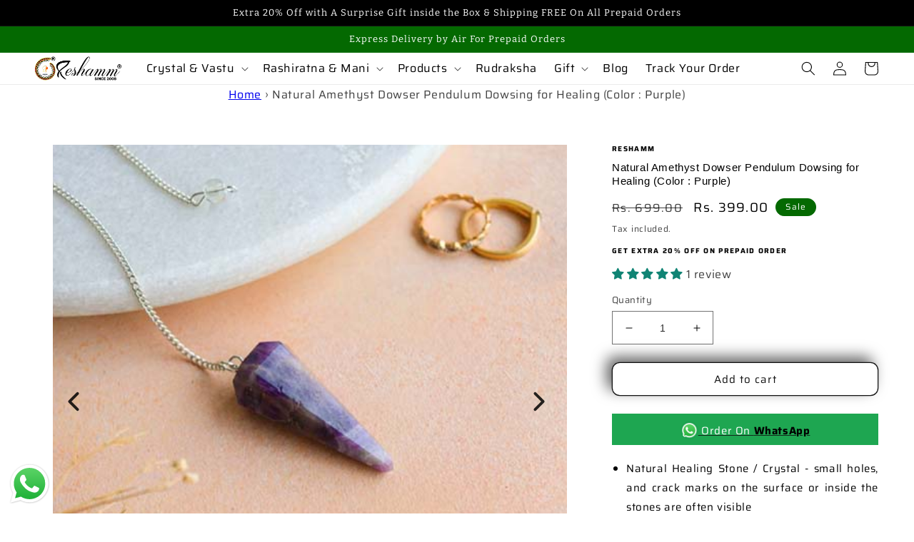

--- FILE ---
content_type: text/html; charset=utf-8
request_url: https://www.reshamm.in/products/natural-amethyst-dowser-pendulum-dowsing-for-healing-gemstones-color-purple
body_size: 47548
content:
<!doctype html>
<html class="no-js" lang="en">
  <head>
    
<meta name="facebook-domain-verification" content="gvxz37lo21so9n76yfi4w3vndj5xxs" />
    
    <!-- Google Tag Manager -->
<script>(function(w,d,s,l,i){w[l]=w[l]||[];w[l].push({'gtm.start':
new Date().getTime(),event:'gtm.js'});var f=d.getElementsByTagName(s)[0],
j=d.createElement(s),dl=l!='dataLayer'?'&l='+l:'';j.async=true;j.src=
'https://www.googletagmanager.com/gtm.js?id='+i+dl;f.parentNode.insertBefore(j,f);
})(window,document,'script','dataLayer','GTM-PZ9VHPGS');</script>
<!-- End Google Tag Manager -->
    
    <!-- Google tag (gtag.js) -->
  <meta name="google-site-verification" content="TtSI2sEAvjLq_oQVCMgtmlNjR4CuNmhuRM3xbF1D5bg" />
<script async src="https://www.googletagmanager.com/gtag/js?id=G-2K4M6ZB6ND"></script>
<script>
  window.dataLayer = window.dataLayer || [];
  function gtag(){dataLayer.push(arguments);}
  gtag('js', new Date());

  gtag('config', 'G-2K4M6ZB6ND');
</script>
    
<meta name="google-site-verification" content="c9hclzvAjO8KXP-aCUrqnNVbHAaiw1z2ZfVxPMk4BEg" />    <meta charset="utf-8">
    <meta http-equiv="X-UA-Compatible" content="IE=edge">
    <meta name="viewport" content="width=device-width,initial-scale=1">
    <meta name="theme-color" content="">
    <link rel="canonical" href="https://www.reshamm.in/products/natural-amethyst-dowser-pendulum-dowsing-for-healing-gemstones-color-purple">
    <link rel="preconnect" href="https://cdn.shopify.com" crossorigin><link rel="icon" type="image/png" href="//www.reshamm.in/cdn/shop/files/registered_logo_png.png?crop=center&height=32&v=1670818966&width=32"><script type="application/javascript">
checkoutBuyer = "https://fastrr-boost-ui.pickrr.com/";
</script>

<input type="hidden" value="www.reshamm.in" id="sellerDomain"/>
<link rel="stylesheet" href="https://fastrr-boost-ui.pickrr.com/assets/styles/shopify.css">
<script src="https://fastrr-boost-ui.pickrr.com/assets/js/channels/shopify.js" defer></script>
<script src="https://fastrr-boost-ui.pickrr.com/assets/js/channels/shiprocketMarketing.js"></script>

<input type="hidden" value="rz" id="template"/>
<!-- <input type="hidden" value="percent" id="discountType"/>
<input type="hidden" value="5" id="discValue"/> -->

<!-- <script>

let fastrrBtn = '<div id="headless-button" class="shiprocket-headless" data-type="mini-cart"></div>'
let shopifybutton = '<button style="background:var(--theme-color);color:white;text-transform:var(--uppercase)" type="submit" id="CartDrawer-Checkout" class="cart__checkout-button button" name="checkout" form="CartDrawer-Form">Checkout</button>'

let buttonAdded = false
let parsedBtnCode = new DOMParser().parseFromString(fastrrBtn, 'text/html').querySelectorAll('.shiprocket-headless')[0];
const headlessNode = document.querySelector('html');

// Options for the observer (which mutations to observe)
const configuration = { attributes: true, childList: true, subtree: true };

// Callback function to execute when mutations are observed
const headlessCallback = (mutationList, observer) => {
  for (const mutation of mutationList) {
  let sidecart = document.querySelector('.drawer.animate.active')
 
 
    if(sidecart) {
      if(!document.getElementById('headless-button')) {
     
            if(Intl.DateTimeFormat().resolvedOptions().timeZone === "Asia/Calcutta") {
             
        document.getElementById('fastrrButton').innerHTML = fastrrBtn
            }
        if(Intl.DateTimeFormat().resolvedOptions().timeZone === "Asia/Kolkata") {
             
        document.getElementById('fastrrButton').innerHTML = fastrrBtn
            }
        
      
  }
    if(!document.getElementById('CartDrawer-Checkout')) {
      
     
            if(Intl.DateTimeFormat().resolvedOptions().timeZone != "Asia/Calcutta") {
              if(Intl.DateTimeFormat().resolvedOptions().timeZone != "Asia/Kolkata") {
              
        document.getElementById('nativeCheckoutButton').innerHTML = shopifybutton
            }
            }
      
      }

    
    }

  }
};

// Create an observer instance linked to the callback function
const observer1 = new MutationObserver(headlessCallback);

// Start observing the target node for configured mutations
observer1.observe(headlessNode, configuration);

</script> -->


<style>	
  .sr-headless-checkout {
    font-family: inherit;
    font-size: 15px;
    font-weight: 500;
    border-radius: 10px;
    height: 47px;
    letter-spacing: 1px;
    background-color:black !important ; 
    transition: box-shadow var(--duration-short) ease;
    /* margin-top:3px;*/
        --shadow-horizontal-offset: var(--buttons-shadow-horizontal-offset);
    --shadow-vertical-offset: var(--buttons-shadow-vertical-offset);
    --shadow-blur-radius: var(--buttons-shadow-blur-radius);
    --shadow-opacity: var(--buttons-shadow-opacity);
    --shadow-visible: var(--buttons-shadow-visible);
  }
  .shiprocket-headless{
    width:100%;
  }
/* .sr-discount-label{
  font-size:0px !important;
}

 .sr-discount-label:before{
    content:"EXTRA 5% OFF on PERFUMES";
    font-size: 9px;
    color: #000;
    text-transform: none;
    top: -8px;
    left: 6px;
    background-color: #53ff73;
    border-radius: 3px;
    padding: 0 10px;
} */
</style>

<link rel="preconnect" href="https://fonts.shopifycdn.com" crossorigin><title>
      Natural Amethyst Dowser Pendulum Dowsing for Healing (Color : Purple)
 &ndash; Reshamm Crystal Vastu</title>

    
      <meta name="description" content="Natural Healing Stone / Crystal - small holes, and crack marks on the surface or inside the stones are often visible 100% Authentic, Original, and Natural Healing Crystal / Stone - small holes, and crack marks on the surface or inside the stones are often visible Material: Natural Healing Stones See Images &amp;amp; Produc">
    

    

<meta property="og:site_name" content="Reshamm Crystal Vastu">
<meta property="og:url" content="https://www.reshamm.in/products/natural-amethyst-dowser-pendulum-dowsing-for-healing-gemstones-color-purple">
<meta property="og:title" content="Natural Amethyst Dowser Pendulum Dowsing for Healing (Color : Purple)">
<meta property="og:type" content="product">
<meta property="og:description" content="Natural Healing Stone / Crystal - small holes, and crack marks on the surface or inside the stones are often visible 100% Authentic, Original, and Natural Healing Crystal / Stone - small holes, and crack marks on the surface or inside the stones are often visible Material: Natural Healing Stones See Images &amp;amp; Produc"><meta property="og:image" content="http://www.reshamm.in/cdn/shop/files/Untitled-1.jpg?v=1693822212">
  <meta property="og:image:secure_url" content="https://www.reshamm.in/cdn/shop/files/Untitled-1.jpg?v=1693822212">
  <meta property="og:image:width" content="513">
  <meta property="og:image:height" content="513"><meta property="og:price:amount" content="399.00">
  <meta property="og:price:currency" content="INR"><meta name="twitter:site" content="@reshamm_in"><meta name="twitter:card" content="summary_large_image">
<meta name="twitter:title" content="Natural Amethyst Dowser Pendulum Dowsing for Healing (Color : Purple)">
<meta name="twitter:description" content="Natural Healing Stone / Crystal - small holes, and crack marks on the surface or inside the stones are often visible 100% Authentic, Original, and Natural Healing Crystal / Stone - small holes, and crack marks on the surface or inside the stones are often visible Material: Natural Healing Stones See Images &amp;amp; Produc">


    <script src="//www.reshamm.in/cdn/shop/t/11/assets/global.js?v=149496944046504657681730879316" defer="defer"></script>
    <script>window.performance && window.performance.mark && window.performance.mark('shopify.content_for_header.start');</script><meta name="google-site-verification" content="c9hclzvAjO8KXP-aCUrqnNVbHAaiw1z2ZfVxPMk4BEg">
<meta id="shopify-digital-wallet" name="shopify-digital-wallet" content="/69042798888/digital_wallets/dialog">
<link rel="alternate" type="application/json+oembed" href="https://www.reshamm.in/products/natural-amethyst-dowser-pendulum-dowsing-for-healing-gemstones-color-purple.oembed">
<script async="async" src="/checkouts/internal/preloads.js?locale=en-IN"></script>
<script id="shopify-features" type="application/json">{"accessToken":"65f9feb03cd9c88c23bf268a2415b15f","betas":["rich-media-storefront-analytics"],"domain":"www.reshamm.in","predictiveSearch":true,"shopId":69042798888,"locale":"en"}</script>
<script>var Shopify = Shopify || {};
Shopify.shop = "reshamm.myshopify.com";
Shopify.locale = "en";
Shopify.currency = {"active":"INR","rate":"1.0"};
Shopify.country = "IN";
Shopify.theme = {"name":"FV3 \u003e\u003e Dawn","id":172557893928,"schema_name":"Dawn","schema_version":"7.0.1","theme_store_id":887,"role":"main"};
Shopify.theme.handle = "null";
Shopify.theme.style = {"id":null,"handle":null};
Shopify.cdnHost = "www.reshamm.in/cdn";
Shopify.routes = Shopify.routes || {};
Shopify.routes.root = "/";</script>
<script type="module">!function(o){(o.Shopify=o.Shopify||{}).modules=!0}(window);</script>
<script>!function(o){function n(){var o=[];function n(){o.push(Array.prototype.slice.apply(arguments))}return n.q=o,n}var t=o.Shopify=o.Shopify||{};t.loadFeatures=n(),t.autoloadFeatures=n()}(window);</script>
<script id="shop-js-analytics" type="application/json">{"pageType":"product"}</script>
<script defer="defer" async type="module" src="//www.reshamm.in/cdn/shopifycloud/shop-js/modules/v2/client.init-shop-cart-sync_WVOgQShq.en.esm.js"></script>
<script defer="defer" async type="module" src="//www.reshamm.in/cdn/shopifycloud/shop-js/modules/v2/chunk.common_C_13GLB1.esm.js"></script>
<script defer="defer" async type="module" src="//www.reshamm.in/cdn/shopifycloud/shop-js/modules/v2/chunk.modal_CLfMGd0m.esm.js"></script>
<script type="module">
  await import("//www.reshamm.in/cdn/shopifycloud/shop-js/modules/v2/client.init-shop-cart-sync_WVOgQShq.en.esm.js");
await import("//www.reshamm.in/cdn/shopifycloud/shop-js/modules/v2/chunk.common_C_13GLB1.esm.js");
await import("//www.reshamm.in/cdn/shopifycloud/shop-js/modules/v2/chunk.modal_CLfMGd0m.esm.js");

  window.Shopify.SignInWithShop?.initShopCartSync?.({"fedCMEnabled":true,"windoidEnabled":true});

</script>
<script>(function() {
  var isLoaded = false;
  function asyncLoad() {
    if (isLoaded) return;
    isLoaded = true;
    var urls = ["https:\/\/pmslider.netlify.app\/s2\/reshamm.js?abg=\u0026ac1=\u0026ap=ms\u0026ar=\u0026at=chl\u0026dbg=\u0026dc1=\u0026dc2=\u0026dl=\u0026dp=b\u0026dt=counter\u0026eov=\u0026ev=\u0026ezc=\u0026ezh=\u0026haob=\u0026haom=\u0026pvi=\u0026saoh=\u0026sm=a\u0026v=4\u0026shop=reshamm.myshopify.com","https:\/\/tracker.wigzopush.com\/shopify.js?orgtoken=YpYUpZtMRBiCBe-xqAq2_w\u0026shop=reshamm.myshopify.com","https:\/\/sr-cdn.shiprocket.in\/sr-promise\/static\/uc.js?channel_id=4\u0026sr_company_id=3442978\u0026shop=reshamm.myshopify.com"];
    for (var i = 0; i < urls.length; i++) {
      var s = document.createElement('script');
      s.type = 'text/javascript';
      s.async = true;
      s.src = urls[i];
      var x = document.getElementsByTagName('script')[0];
      x.parentNode.insertBefore(s, x);
    }
  };
  if(window.attachEvent) {
    window.attachEvent('onload', asyncLoad);
  } else {
    window.addEventListener('load', asyncLoad, false);
  }
})();</script>
<script id="__st">var __st={"a":69042798888,"offset":-18000,"reqid":"674a2dcc-df42-488d-966a-8e04a6942192-1769536863","pageurl":"www.reshamm.in\/products\/natural-amethyst-dowser-pendulum-dowsing-for-healing-gemstones-color-purple","u":"c0ae98de6137","p":"product","rtyp":"product","rid":8054448554280};</script>
<script>window.ShopifyPaypalV4VisibilityTracking = true;</script>
<script id="captcha-bootstrap">!function(){'use strict';const t='contact',e='account',n='new_comment',o=[[t,t],['blogs',n],['comments',n],[t,'customer']],c=[[e,'customer_login'],[e,'guest_login'],[e,'recover_customer_password'],[e,'create_customer']],r=t=>t.map((([t,e])=>`form[action*='/${t}']:not([data-nocaptcha='true']) input[name='form_type'][value='${e}']`)).join(','),a=t=>()=>t?[...document.querySelectorAll(t)].map((t=>t.form)):[];function s(){const t=[...o],e=r(t);return a(e)}const i='password',u='form_key',d=['recaptcha-v3-token','g-recaptcha-response','h-captcha-response',i],f=()=>{try{return window.sessionStorage}catch{return}},m='__shopify_v',_=t=>t.elements[u];function p(t,e,n=!1){try{const o=window.sessionStorage,c=JSON.parse(o.getItem(e)),{data:r}=function(t){const{data:e,action:n}=t;return t[m]||n?{data:e,action:n}:{data:t,action:n}}(c);for(const[e,n]of Object.entries(r))t.elements[e]&&(t.elements[e].value=n);n&&o.removeItem(e)}catch(o){console.error('form repopulation failed',{error:o})}}const l='form_type',E='cptcha';function T(t){t.dataset[E]=!0}const w=window,h=w.document,L='Shopify',v='ce_forms',y='captcha';let A=!1;((t,e)=>{const n=(g='f06e6c50-85a8-45c8-87d0-21a2b65856fe',I='https://cdn.shopify.com/shopifycloud/storefront-forms-hcaptcha/ce_storefront_forms_captcha_hcaptcha.v1.5.2.iife.js',D={infoText:'Protected by hCaptcha',privacyText:'Privacy',termsText:'Terms'},(t,e,n)=>{const o=w[L][v],c=o.bindForm;if(c)return c(t,g,e,D).then(n);var r;o.q.push([[t,g,e,D],n]),r=I,A||(h.body.append(Object.assign(h.createElement('script'),{id:'captcha-provider',async:!0,src:r})),A=!0)});var g,I,D;w[L]=w[L]||{},w[L][v]=w[L][v]||{},w[L][v].q=[],w[L][y]=w[L][y]||{},w[L][y].protect=function(t,e){n(t,void 0,e),T(t)},Object.freeze(w[L][y]),function(t,e,n,w,h,L){const[v,y,A,g]=function(t,e,n){const i=e?o:[],u=t?c:[],d=[...i,...u],f=r(d),m=r(i),_=r(d.filter((([t,e])=>n.includes(e))));return[a(f),a(m),a(_),s()]}(w,h,L),I=t=>{const e=t.target;return e instanceof HTMLFormElement?e:e&&e.form},D=t=>v().includes(t);t.addEventListener('submit',(t=>{const e=I(t);if(!e)return;const n=D(e)&&!e.dataset.hcaptchaBound&&!e.dataset.recaptchaBound,o=_(e),c=g().includes(e)&&(!o||!o.value);(n||c)&&t.preventDefault(),c&&!n&&(function(t){try{if(!f())return;!function(t){const e=f();if(!e)return;const n=_(t);if(!n)return;const o=n.value;o&&e.removeItem(o)}(t);const e=Array.from(Array(32),(()=>Math.random().toString(36)[2])).join('');!function(t,e){_(t)||t.append(Object.assign(document.createElement('input'),{type:'hidden',name:u})),t.elements[u].value=e}(t,e),function(t,e){const n=f();if(!n)return;const o=[...t.querySelectorAll(`input[type='${i}']`)].map((({name:t})=>t)),c=[...d,...o],r={};for(const[a,s]of new FormData(t).entries())c.includes(a)||(r[a]=s);n.setItem(e,JSON.stringify({[m]:1,action:t.action,data:r}))}(t,e)}catch(e){console.error('failed to persist form',e)}}(e),e.submit())}));const S=(t,e)=>{t&&!t.dataset[E]&&(n(t,e.some((e=>e===t))),T(t))};for(const o of['focusin','change'])t.addEventListener(o,(t=>{const e=I(t);D(e)&&S(e,y())}));const B=e.get('form_key'),M=e.get(l),P=B&&M;t.addEventListener('DOMContentLoaded',(()=>{const t=y();if(P)for(const e of t)e.elements[l].value===M&&p(e,B);[...new Set([...A(),...v().filter((t=>'true'===t.dataset.shopifyCaptcha))])].forEach((e=>S(e,t)))}))}(h,new URLSearchParams(w.location.search),n,t,e,['guest_login'])})(!0,!0)}();</script>
<script integrity="sha256-4kQ18oKyAcykRKYeNunJcIwy7WH5gtpwJnB7kiuLZ1E=" data-source-attribution="shopify.loadfeatures" defer="defer" src="//www.reshamm.in/cdn/shopifycloud/storefront/assets/storefront/load_feature-a0a9edcb.js" crossorigin="anonymous"></script>
<script data-source-attribution="shopify.dynamic_checkout.dynamic.init">var Shopify=Shopify||{};Shopify.PaymentButton=Shopify.PaymentButton||{isStorefrontPortableWallets:!0,init:function(){window.Shopify.PaymentButton.init=function(){};var t=document.createElement("script");t.src="https://www.reshamm.in/cdn/shopifycloud/portable-wallets/latest/portable-wallets.en.js",t.type="module",document.head.appendChild(t)}};
</script>
<script data-source-attribution="shopify.dynamic_checkout.buyer_consent">
  function portableWalletsHideBuyerConsent(e){var t=document.getElementById("shopify-buyer-consent"),n=document.getElementById("shopify-subscription-policy-button");t&&n&&(t.classList.add("hidden"),t.setAttribute("aria-hidden","true"),n.removeEventListener("click",e))}function portableWalletsShowBuyerConsent(e){var t=document.getElementById("shopify-buyer-consent"),n=document.getElementById("shopify-subscription-policy-button");t&&n&&(t.classList.remove("hidden"),t.removeAttribute("aria-hidden"),n.addEventListener("click",e))}window.Shopify?.PaymentButton&&(window.Shopify.PaymentButton.hideBuyerConsent=portableWalletsHideBuyerConsent,window.Shopify.PaymentButton.showBuyerConsent=portableWalletsShowBuyerConsent);
</script>
<script>
  function portableWalletsCleanup(e){e&&e.src&&console.error("Failed to load portable wallets script "+e.src);var t=document.querySelectorAll("shopify-accelerated-checkout .shopify-payment-button__skeleton, shopify-accelerated-checkout-cart .wallet-cart-button__skeleton"),e=document.getElementById("shopify-buyer-consent");for(let e=0;e<t.length;e++)t[e].remove();e&&e.remove()}function portableWalletsNotLoadedAsModule(e){e instanceof ErrorEvent&&"string"==typeof e.message&&e.message.includes("import.meta")&&"string"==typeof e.filename&&e.filename.includes("portable-wallets")&&(window.removeEventListener("error",portableWalletsNotLoadedAsModule),window.Shopify.PaymentButton.failedToLoad=e,"loading"===document.readyState?document.addEventListener("DOMContentLoaded",window.Shopify.PaymentButton.init):window.Shopify.PaymentButton.init())}window.addEventListener("error",portableWalletsNotLoadedAsModule);
</script>

<script type="module" src="https://www.reshamm.in/cdn/shopifycloud/portable-wallets/latest/portable-wallets.en.js" onError="portableWalletsCleanup(this)" crossorigin="anonymous"></script>
<script nomodule>
  document.addEventListener("DOMContentLoaded", portableWalletsCleanup);
</script>

<link id="shopify-accelerated-checkout-styles" rel="stylesheet" media="screen" href="https://www.reshamm.in/cdn/shopifycloud/portable-wallets/latest/accelerated-checkout-backwards-compat.css" crossorigin="anonymous">
<style id="shopify-accelerated-checkout-cart">
        #shopify-buyer-consent {
  margin-top: 1em;
  display: inline-block;
  width: 100%;
}

#shopify-buyer-consent.hidden {
  display: none;
}

#shopify-subscription-policy-button {
  background: none;
  border: none;
  padding: 0;
  text-decoration: underline;
  font-size: inherit;
  cursor: pointer;
}

#shopify-subscription-policy-button::before {
  box-shadow: none;
}

      </style>
<script id="sections-script" data-sections="header,footer" defer="defer" src="//www.reshamm.in/cdn/shop/t/11/compiled_assets/scripts.js?v=1223"></script>
<script>window.performance && window.performance.mark && window.performance.mark('shopify.content_for_header.end');</script>


    <style data-shopify>
      @font-face {
  font-family: Saira;
  font-weight: 400;
  font-style: normal;
  font-display: swap;
  src: url("//www.reshamm.in/cdn/fonts/saira/saira_n4.8a42e83a36ece7ac4b55462305d0a546ccb7499d.woff2") format("woff2"),
       url("//www.reshamm.in/cdn/fonts/saira/saira_n4.d2c76c939b69a81183049a980cf977b21ad1e5a2.woff") format("woff");
}

      @font-face {
  font-family: Saira;
  font-weight: 700;
  font-style: normal;
  font-display: swap;
  src: url("//www.reshamm.in/cdn/fonts/saira/saira_n7.3f7362bcb0699c03fde052e2621337039e9f1b79.woff2") format("woff2"),
       url("//www.reshamm.in/cdn/fonts/saira/saira_n7.5b21ceea0d81b522e5146f598a5b761af26c639c.woff") format("woff");
}

      @font-face {
  font-family: Saira;
  font-weight: 400;
  font-style: italic;
  font-display: swap;
  src: url("//www.reshamm.in/cdn/fonts/saira/saira_i4.c48c0a18a331ba1393bb4304a67ff691e2a27f39.woff2") format("woff2"),
       url("//www.reshamm.in/cdn/fonts/saira/saira_i4.4f0d0fdb7a041e246d7c47b382dc98fd15d40cc3.woff") format("woff");
}

      @font-face {
  font-family: Saira;
  font-weight: 700;
  font-style: italic;
  font-display: swap;
  src: url("//www.reshamm.in/cdn/fonts/saira/saira_i7.14c617913f8956055d9f392a72b02d9e0f41cd37.woff2") format("woff2"),
       url("//www.reshamm.in/cdn/fonts/saira/saira_i7.31da949dcab9f5aba71af88a6b9290c10e31f9d2.woff") format("woff");
}

      @font-face {
  font-family: Bitter;
  font-weight: 400;
  font-style: normal;
  font-display: swap;
  src: url("//www.reshamm.in/cdn/fonts/bitter/bitter_n4.0eb1d888c7dcf4b324dcc95156ce047a083f85f9.woff2") format("woff2"),
       url("//www.reshamm.in/cdn/fonts/bitter/bitter_n4.c816fa70d91ea90e3facdf24d42f14fc862a7052.woff") format("woff");
}


      :root {
        --font-body-family: Saira, sans-serif;
        --font-body-style: normal;
        --font-body-weight: 400;
        --font-body-weight-bold: 700;

        --font-heading-family: Bitter, serif;
        --font-heading-style: normal;
        --font-heading-weight: 400;

        --font-body-scale: 1.0;
        --font-heading-scale: 1.0;

        --color-base-text: 0, 0, 0;
        --color-shadow: 0, 0, 0;
        --color-base-background-1: 255, 255, 255;
        --color-base-background-2: 245, 245, 245;
        --color-base-solid-button-labels: 255, 255, 255;
        --color-base-outline-button-labels: 18, 18, 18;
        --color-base-accent-1: 0, 0, 0;
        --color-base-accent-2: 4, 105, 1;
        --payment-terms-background-color: #ffffff;

        --gradient-base-background-1: #ffffff;
        --gradient-base-background-2: #f5f5f5;
        --gradient-base-accent-1: radial-gradient(rgba(51, 191, 23, 1) 41%, rgba(3, 3, 3, 0.5) 97%);
        --gradient-base-accent-2: #046901;

        --media-padding: px;
        --media-border-opacity: 0.05;
        --media-border-width: 1px;
        --media-radius: 20px;
        --media-shadow-opacity: 0.0;
        --media-shadow-horizontal-offset: 0px;
        --media-shadow-vertical-offset: 4px;
        --media-shadow-blur-radius: 5px;
        --media-shadow-visible: 0;

        --page-width: 160rem;
        --page-width-margin: 0rem;

        --product-card-image-padding: 0.0rem;
        --product-card-corner-radius: 0.0rem;
        --product-card-text-alignment: center;
        --product-card-border-width: 0.0rem;
        --product-card-border-opacity: 0.0;
        --product-card-shadow-opacity: 0.0;
        --product-card-shadow-visible: 0;
        --product-card-shadow-horizontal-offset: -4.0rem;
        --product-card-shadow-vertical-offset: -4.0rem;
        --product-card-shadow-blur-radius: 0.0rem;

        --collection-card-image-padding: 0.0rem;
        --collection-card-corner-radius: 0.0rem;
        --collection-card-text-alignment: center;
        --collection-card-border-width: 0.0rem;
        --collection-card-border-opacity: 0.1;
        --collection-card-shadow-opacity: 0.0;
        --collection-card-shadow-visible: 0;
        --collection-card-shadow-horizontal-offset: 0.0rem;
        --collection-card-shadow-vertical-offset: 0.4rem;
        --collection-card-shadow-blur-radius: 0.5rem;

        --blog-card-image-padding: 0.0rem;
        --blog-card-corner-radius: 0.0rem;
        --blog-card-text-alignment: center;
        --blog-card-border-width: 0.0rem;
        --blog-card-border-opacity: 0.1;
        --blog-card-shadow-opacity: 0.0;
        --blog-card-shadow-visible: 0;
        --blog-card-shadow-horizontal-offset: 0.0rem;
        --blog-card-shadow-vertical-offset: 0.4rem;
        --blog-card-shadow-blur-radius: 0.5rem;

        --badge-corner-radius: 4.0rem;

        --popup-border-width: 1px;
        --popup-border-opacity: 0.05;
        --popup-corner-radius: 0px;
        --popup-shadow-opacity: 0.0;
        --popup-shadow-horizontal-offset: 0px;
        --popup-shadow-vertical-offset: 4px;
        --popup-shadow-blur-radius: 0px;

        --drawer-border-width: 1px;
        --drawer-border-opacity: 0.1;
        --drawer-shadow-opacity: 0.0;
        --drawer-shadow-horizontal-offset: 0px;
        --drawer-shadow-vertical-offset: 4px;
        --drawer-shadow-blur-radius: 5px;

        --spacing-sections-desktop: 4px;
        --spacing-sections-mobile: 4px;

        --grid-desktop-vertical-spacing: 4px;
        --grid-desktop-horizontal-spacing: 4px;
        --grid-mobile-vertical-spacing: 2px;
        --grid-mobile-horizontal-spacing: 2px;

        --text-boxes-border-opacity: 0.75;
        --text-boxes-border-width: 1px;
        --text-boxes-radius: 6px;
        --text-boxes-shadow-opacity: 0.6;
        --text-boxes-shadow-visible: 1;
        --text-boxes-shadow-horizontal-offset: 0px;
        --text-boxes-shadow-vertical-offset: 4px;
        --text-boxes-shadow-blur-radius: 40px;

        --buttons-radius: 10px;
        --buttons-radius-outset: 11px;
        --buttons-border-width: 1px;
        --buttons-border-opacity: 1.0;
        --buttons-shadow-opacity: 0.6;
        --buttons-shadow-visible: 1;
        --buttons-shadow-horizontal-offset: -8px;
        --buttons-shadow-vertical-offset: -8px;
        --buttons-shadow-blur-radius: 20px;
        --buttons-border-offset: 0.3px;

        --inputs-radius: 0px;
        --inputs-border-width: 1px;
        --inputs-border-opacity: 0.55;
        --inputs-shadow-opacity: 0.0;
        --inputs-shadow-horizontal-offset: 0px;
        --inputs-margin-offset: 0px;
        --inputs-shadow-vertical-offset: 4px;
        --inputs-shadow-blur-radius: 5px;
        --inputs-radius-outset: 0px;

        --variant-pills-radius: 40px;
        --variant-pills-border-width: 1px;
        --variant-pills-border-opacity: 0.55;
        --variant-pills-shadow-opacity: 0.0;
        --variant-pills-shadow-horizontal-offset: 0px;
        --variant-pills-shadow-vertical-offset: 4px;
        --variant-pills-shadow-blur-radius: 5px;
      }

      *,
      *::before,
      *::after {
        box-sizing: inherit;
      }

      html {
        box-sizing: border-box;
        font-size: calc(var(--font-body-scale) * 62.5%);
        height: 100%;
      }

      body {
        display: grid;
        grid-template-rows: auto auto 1fr auto;
        grid-template-columns: 100%;
        min-height: 100%;
        margin: 0;
        font-size: 1.5rem;
        letter-spacing: 0.06rem;
        line-height: calc(1 + 0.8 / var(--font-body-scale));
        font-family: var(--font-body-family);
        font-style: var(--font-body-style);
        font-weight: var(--font-body-weight);
      }

      @media screen and (min-width: 750px) {
        body {
          font-size: 1.6rem;
        }
      }
    </style>

    <link href="//www.reshamm.in/cdn/shop/t/11/assets/base.css?v=89093460167010260071730879316" rel="stylesheet" type="text/css" media="all" />
<link rel="preload" as="font" href="//www.reshamm.in/cdn/fonts/saira/saira_n4.8a42e83a36ece7ac4b55462305d0a546ccb7499d.woff2" type="font/woff2" crossorigin><link rel="preload" as="font" href="//www.reshamm.in/cdn/fonts/bitter/bitter_n4.0eb1d888c7dcf4b324dcc95156ce047a083f85f9.woff2" type="font/woff2" crossorigin><link rel="stylesheet" href="//www.reshamm.in/cdn/shop/t/11/assets/component-predictive-search.css?v=83512081251802922551730879316" media="print" onload="this.media='all'"><script>document.documentElement.className = document.documentElement.className.replace('no-js', 'js');
    if (Shopify.designMode) {
      document.documentElement.classList.add('shopify-design-mode');
    }
    </script>
  

<script>
    
    
    
    
    var gsf_conversion_data = {page_type : 'product', event : 'view_item', data : {product_data : [{variant_id : 44240908255528, product_id : 8054448554280, name : "Natural Amethyst Dowser Pendulum Dowsing for Healing  (Color : Purple)", price : "399.00", currency : "INR", sku : "", brand : "Reshamm", variant : "Default Title", category : "Dowser", quantity : "-2" }], total_price : "399.00", shop_currency : "INR"}};
    
</script>



  <script>window.pmsliderProductPreload = {"id":8054448554280,"title":"Natural Amethyst Dowser Pendulum Dowsing for Healing  (Color : Purple)","handle":"natural-amethyst-dowser-pendulum-dowsing-for-healing-gemstones-color-purple","description":"\u003cul class=\"a-unordered-list a-vertical a-spacing-mini\" data-mce-fragment=\"1\"\u003e\n\u003cli data-mce-fragment=\"1\"\u003e\u003cspan class=\"a-list-item\" data-mce-fragment=\"1\"\u003eNatural Healing Stone \/ Crystal - small holes, and crack marks on the surface or inside the stones are often visible\u003c\/span\u003e\u003c\/li\u003e\n\u003cli data-mce-fragment=\"1\"\u003e\u003cspan class=\"a-list-item\" data-mce-fragment=\"1\"\u003e100% Authentic, Original, and Natural Healing Crystal \/ Stone - small holes, and crack marks on the surface or inside the stones are often visible\u003c\/span\u003e\u003c\/li\u003e\n\u003cli data-mce-fragment=\"1\"\u003e\u003cspan class=\"a-list-item\" data-mce-fragment=\"1\"\u003eMaterial: Natural Healing Stones See Images \u0026amp; Product Description For Healing Properties \/Advantages\u003c\/span\u003e\u003c\/li\u003e\n\u003cli data-mce-fragment=\"1\"\u003e\u003cspan class=\"a-list-item\" data-mce-fragment=\"1\"\u003eCan be used for Reiki Healing and Crystal Healing, Dowsing\u003c\/span\u003e\u003c\/li\u003e\n\u003c\/ul\u003e","published_at":"2022-12-26T01:11:42-05:00","created_at":"2022-12-26T01:11:39-05:00","vendor":"Reshamm","type":"Dowser","tags":["Crystal stone","healing","home décor","stone","vastu"],"price":39900,"price_min":39900,"price_max":39900,"available":true,"price_varies":false,"compare_at_price":69900,"compare_at_price_min":69900,"compare_at_price_max":69900,"compare_at_price_varies":false,"variants":[{"id":44240908255528,"title":"Default Title","option1":"Default Title","option2":null,"option3":null,"sku":"","requires_shipping":true,"taxable":true,"featured_image":null,"available":true,"name":"Natural Amethyst Dowser Pendulum Dowsing for Healing  (Color : Purple)","public_title":null,"options":["Default Title"],"price":39900,"weight":0,"compare_at_price":69900,"inventory_management":null,"barcode":"","requires_selling_plan":false,"selling_plan_allocations":[]}],"images":["\/\/www.reshamm.in\/cdn\/shop\/files\/Untitled-1.jpg?v=1693822212","\/\/www.reshamm.in\/cdn\/shop\/files\/Untitled-1.2.jpg?v=1693822212","\/\/www.reshamm.in\/cdn\/shop\/files\/Untitled-1.1.jpg?v=1693822210","\/\/www.reshamm.in\/cdn\/shop\/files\/61rPnMPo_pL._UL1200.jpg?v=1693822209","\/\/www.reshamm.in\/cdn\/shop\/files\/d57611953fae0fccab1633c1169b45e5.jpg?v=1693822209","\/\/www.reshamm.in\/cdn\/shop\/files\/61IK_YhQ-uL._SL1200.jpg?v=1693822211"],"featured_image":"\/\/www.reshamm.in\/cdn\/shop\/files\/Untitled-1.jpg?v=1693822212","options":["Title"],"media":[{"alt":"Amythest DOwser","id":36130152382760,"position":1,"preview_image":{"aspect_ratio":1.0,"height":513,"width":513,"src":"\/\/www.reshamm.in\/cdn\/shop\/files\/Untitled-1.jpg?v=1693822212"},"aspect_ratio":1.0,"height":513,"media_type":"image","src":"\/\/www.reshamm.in\/cdn\/shop\/files\/Untitled-1.jpg?v=1693822212","width":513},{"alt":null,"id":36130152349992,"position":2,"preview_image":{"aspect_ratio":1.0,"height":513,"width":513,"src":"\/\/www.reshamm.in\/cdn\/shop\/files\/Untitled-1.2.jpg?v=1693822212"},"aspect_ratio":1.0,"height":513,"media_type":"image","src":"\/\/www.reshamm.in\/cdn\/shop\/files\/Untitled-1.2.jpg?v=1693822212","width":513},{"alt":null,"id":36130152448296,"position":3,"preview_image":{"aspect_ratio":1.0,"height":513,"width":513,"src":"\/\/www.reshamm.in\/cdn\/shop\/files\/Untitled-1.1.jpg?v=1693822210"},"aspect_ratio":1.0,"height":513,"media_type":"image","src":"\/\/www.reshamm.in\/cdn\/shop\/files\/Untitled-1.1.jpg?v=1693822210","width":513},{"alt":null,"id":36130152513832,"position":4,"preview_image":{"aspect_ratio":1.0,"height":1200,"width":1200,"src":"\/\/www.reshamm.in\/cdn\/shop\/files\/61rPnMPo_pL._UL1200.jpg?v=1693822209"},"aspect_ratio":1.0,"height":1200,"media_type":"image","src":"\/\/www.reshamm.in\/cdn\/shop\/files\/61rPnMPo_pL._UL1200.jpg?v=1693822209","width":1200},{"alt":null,"id":36130152546600,"position":5,"preview_image":{"aspect_ratio":1.057,"height":751,"width":794,"src":"\/\/www.reshamm.in\/cdn\/shop\/files\/d57611953fae0fccab1633c1169b45e5.jpg?v=1693822209"},"aspect_ratio":1.057,"height":751,"media_type":"image","src":"\/\/www.reshamm.in\/cdn\/shop\/files\/d57611953fae0fccab1633c1169b45e5.jpg?v=1693822209","width":794},{"alt":null,"id":36130152579368,"position":6,"preview_image":{"aspect_ratio":1.0,"height":1200,"width":1200,"src":"\/\/www.reshamm.in\/cdn\/shop\/files\/61IK_YhQ-uL._SL1200.jpg?v=1693822211"},"aspect_ratio":1.0,"height":1200,"media_type":"image","src":"\/\/www.reshamm.in\/cdn\/shop\/files\/61IK_YhQ-uL._SL1200.jpg?v=1693822211","width":1200}],"requires_selling_plan":false,"selling_plan_groups":[],"content":"\u003cul class=\"a-unordered-list a-vertical a-spacing-mini\" data-mce-fragment=\"1\"\u003e\n\u003cli data-mce-fragment=\"1\"\u003e\u003cspan class=\"a-list-item\" data-mce-fragment=\"1\"\u003eNatural Healing Stone \/ Crystal - small holes, and crack marks on the surface or inside the stones are often visible\u003c\/span\u003e\u003c\/li\u003e\n\u003cli data-mce-fragment=\"1\"\u003e\u003cspan class=\"a-list-item\" data-mce-fragment=\"1\"\u003e100% Authentic, Original, and Natural Healing Crystal \/ Stone - small holes, and crack marks on the surface or inside the stones are often visible\u003c\/span\u003e\u003c\/li\u003e\n\u003cli data-mce-fragment=\"1\"\u003e\u003cspan class=\"a-list-item\" data-mce-fragment=\"1\"\u003eMaterial: Natural Healing Stones See Images \u0026amp; Product Description For Healing Properties \/Advantages\u003c\/span\u003e\u003c\/li\u003e\n\u003cli data-mce-fragment=\"1\"\u003e\u003cspan class=\"a-list-item\" data-mce-fragment=\"1\"\u003eCan be used for Reiki Healing and Crystal Healing, Dowsing\u003c\/span\u003e\u003c\/li\u003e\n\u003c\/ul\u003e"}</script>
  <script>window.pmsliderInstallConfig = {"tc":{"i_mo_rs":".grid__item.product__media-wrapper","i_si_rules":["[data-pmslider-custom] .pmslider-dots, [data-pmslider-custom] .pmslider-arrows { z-index: 2 }"],"i_mo_rs_a":true,"theme_store_id":887}}</script>
  
  <script src="https://pmslider.netlify.app/s2/reshamm.js?abg=&ac1=&ap=ms&ar=&at=chl&dbg=&dc1=&dc2=&dl=&dp=b&dt=counter&eov=&ev=&ezc=&ezh=&haob=&haom=&pvi=&saoh=&sm=a&v=4&shop=reshamm.myshopify.com"></script>


<!-- Meta Pixel Code -->
<script>
!function(f,b,e,v,n,t,s)
{if(f.fbq)return;n=f.fbq=function(){n.callMethod?
n.callMethod.apply(n,arguments):n.queue.push(arguments)};
if(!f._fbq)f._fbq=n;n.push=n;n.loaded=!0;n.version='2.0';
n.queue=[];t=b.createElement(e);t.async=!0;
t.src=v;s=b.getElementsByTagName(e)[0];
s.parentNode.insertBefore(t,s)}(window, document,'script',
'https://connect.facebook.net/en_US/fbevents.js');
fbq('init', '233581352818324');
fbq('track', 'PageView');

</script>
<noscript><img height="1" width="1" style="display:none"
src="https://www.facebook.com/tr?id=233581352818324&ev=PageView&noscript=1"
/></noscript>
<!-- End Meta Pixel Code -->
    
  
  <!-- BEGIN app block: shopify://apps/judge-me-reviews/blocks/judgeme_core/61ccd3b1-a9f2-4160-9fe9-4fec8413e5d8 --><!-- Start of Judge.me Core -->






<link rel="dns-prefetch" href="https://cdnwidget.judge.me">
<link rel="dns-prefetch" href="https://cdn.judge.me">
<link rel="dns-prefetch" href="https://cdn1.judge.me">
<link rel="dns-prefetch" href="https://api.judge.me">

<script data-cfasync='false' class='jdgm-settings-script'>window.jdgmSettings={"pagination":5,"disable_web_reviews":false,"badge_no_review_text":"No reviews","badge_n_reviews_text":"{{ n }} review/reviews","hide_badge_preview_if_no_reviews":true,"badge_hide_text":false,"enforce_center_preview_badge":false,"widget_title":"Customer Reviews","widget_open_form_text":"Write a review","widget_close_form_text":"Cancel review","widget_refresh_page_text":"Refresh page","widget_summary_text":"Based on {{ number_of_reviews }} review/reviews","widget_no_review_text":"Be the first to write a review","widget_name_field_text":"Display name","widget_verified_name_field_text":"Verified Name (public)","widget_name_placeholder_text":"Display name","widget_required_field_error_text":"This field is required.","widget_email_field_text":"Email address","widget_verified_email_field_text":"Verified Email (private, can not be edited)","widget_email_placeholder_text":"Your email address","widget_email_field_error_text":"Please enter a valid email address.","widget_rating_field_text":"Rating","widget_review_title_field_text":"Review Title","widget_review_title_placeholder_text":"Give your review a title","widget_review_body_field_text":"Review content","widget_review_body_placeholder_text":"Start writing here...","widget_pictures_field_text":"Picture/Video (optional)","widget_submit_review_text":"Submit Review","widget_submit_verified_review_text":"Submit Verified Review","widget_submit_success_msg_with_auto_publish":"Thank you! Please refresh the page in a few moments to see your review. You can remove or edit your review by logging into \u003ca href='https://judge.me/login' target='_blank' rel='nofollow noopener'\u003eJudge.me\u003c/a\u003e","widget_submit_success_msg_no_auto_publish":"Thank you! Your review will be published as soon as it is approved by the shop admin. You can remove or edit your review by logging into \u003ca href='https://judge.me/login' target='_blank' rel='nofollow noopener'\u003eJudge.me\u003c/a\u003e","widget_show_default_reviews_out_of_total_text":"Showing {{ n_reviews_shown }} out of {{ n_reviews }} reviews.","widget_show_all_link_text":"Show all","widget_show_less_link_text":"Show less","widget_author_said_text":"{{ reviewer_name }} said:","widget_days_text":"{{ n }} days ago","widget_weeks_text":"{{ n }} week/weeks ago","widget_months_text":"{{ n }} month/months ago","widget_years_text":"{{ n }} year/years ago","widget_yesterday_text":"Yesterday","widget_today_text":"Today","widget_replied_text":"\u003e\u003e {{ shop_name }} replied:","widget_read_more_text":"Read more","widget_reviewer_name_as_initial":"","widget_rating_filter_color":"#fbcd0a","widget_rating_filter_see_all_text":"See all reviews","widget_sorting_most_recent_text":"Most Recent","widget_sorting_highest_rating_text":"Highest Rating","widget_sorting_lowest_rating_text":"Lowest Rating","widget_sorting_with_pictures_text":"Only Pictures","widget_sorting_most_helpful_text":"Most Helpful","widget_open_question_form_text":"Ask a question","widget_reviews_subtab_text":"Reviews","widget_questions_subtab_text":"Questions","widget_question_label_text":"Question","widget_answer_label_text":"Answer","widget_question_placeholder_text":"Write your question here","widget_submit_question_text":"Submit Question","widget_question_submit_success_text":"Thank you for your question! We will notify you once it gets answered.","verified_badge_text":"Verified","verified_badge_bg_color":"","verified_badge_text_color":"","verified_badge_placement":"left-of-reviewer-name","widget_review_max_height":"","widget_hide_border":false,"widget_social_share":false,"widget_thumb":false,"widget_review_location_show":false,"widget_location_format":"","all_reviews_include_out_of_store_products":true,"all_reviews_out_of_store_text":"(out of store)","all_reviews_pagination":100,"all_reviews_product_name_prefix_text":"about","enable_review_pictures":true,"enable_question_anwser":false,"widget_theme":"default","review_date_format":"mm/dd/yyyy","default_sort_method":"most-recent","widget_product_reviews_subtab_text":"Product Reviews","widget_shop_reviews_subtab_text":"Shop Reviews","widget_other_products_reviews_text":"Reviews for other products","widget_store_reviews_subtab_text":"Store reviews","widget_no_store_reviews_text":"This store hasn't received any reviews yet","widget_web_restriction_product_reviews_text":"This product hasn't received any reviews yet","widget_no_items_text":"No items found","widget_show_more_text":"Show more","widget_write_a_store_review_text":"Write a Store Review","widget_other_languages_heading":"Reviews in Other Languages","widget_translate_review_text":"Translate review to {{ language }}","widget_translating_review_text":"Translating...","widget_show_original_translation_text":"Show original ({{ language }})","widget_translate_review_failed_text":"Review couldn't be translated.","widget_translate_review_retry_text":"Retry","widget_translate_review_try_again_later_text":"Try again later","show_product_url_for_grouped_product":false,"widget_sorting_pictures_first_text":"Pictures First","show_pictures_on_all_rev_page_mobile":false,"show_pictures_on_all_rev_page_desktop":false,"floating_tab_hide_mobile_install_preference":false,"floating_tab_button_name":"★ Reviews","floating_tab_title":"Let customers speak for us","floating_tab_button_color":"","floating_tab_button_background_color":"","floating_tab_url":"","floating_tab_url_enabled":false,"floating_tab_tab_style":"text","all_reviews_text_badge_text":"Customers rate us {{ shop.metafields.judgeme.all_reviews_rating | round: 1 }}/5 based on {{ shop.metafields.judgeme.all_reviews_count }} reviews.","all_reviews_text_badge_text_branded_style":"{{ shop.metafields.judgeme.all_reviews_rating | round: 1 }} out of 5 stars based on {{ shop.metafields.judgeme.all_reviews_count }} reviews","is_all_reviews_text_badge_a_link":false,"show_stars_for_all_reviews_text_badge":false,"all_reviews_text_badge_url":"","all_reviews_text_style":"text","all_reviews_text_color_style":"judgeme_brand_color","all_reviews_text_color":"#108474","all_reviews_text_show_jm_brand":true,"featured_carousel_show_header":true,"featured_carousel_title":"Let customers speak for us","testimonials_carousel_title":"Customers are saying","videos_carousel_title":"Real customer stories","cards_carousel_title":"Customers are saying","featured_carousel_count_text":"from {{ n }} reviews","featured_carousel_add_link_to_all_reviews_page":false,"featured_carousel_url":"","featured_carousel_show_images":true,"featured_carousel_autoslide_interval":5,"featured_carousel_arrows_on_the_sides":false,"featured_carousel_height":250,"featured_carousel_width":80,"featured_carousel_image_size":0,"featured_carousel_image_height":250,"featured_carousel_arrow_color":"#eeeeee","verified_count_badge_style":"vintage","verified_count_badge_orientation":"horizontal","verified_count_badge_color_style":"judgeme_brand_color","verified_count_badge_color":"#108474","is_verified_count_badge_a_link":false,"verified_count_badge_url":"","verified_count_badge_show_jm_brand":true,"widget_rating_preset_default":5,"widget_first_sub_tab":"product-reviews","widget_show_histogram":true,"widget_histogram_use_custom_color":false,"widget_pagination_use_custom_color":false,"widget_star_use_custom_color":false,"widget_verified_badge_use_custom_color":false,"widget_write_review_use_custom_color":false,"picture_reminder_submit_button":"Upload Pictures","enable_review_videos":false,"mute_video_by_default":false,"widget_sorting_videos_first_text":"Videos First","widget_review_pending_text":"Pending","featured_carousel_items_for_large_screen":3,"social_share_options_order":"Facebook,Twitter","remove_microdata_snippet":true,"disable_json_ld":false,"enable_json_ld_products":false,"preview_badge_show_question_text":false,"preview_badge_no_question_text":"No questions","preview_badge_n_question_text":"{{ number_of_questions }} question/questions","qa_badge_show_icon":false,"qa_badge_position":"same-row","remove_judgeme_branding":false,"widget_add_search_bar":false,"widget_search_bar_placeholder":"Search","widget_sorting_verified_only_text":"Verified only","featured_carousel_theme":"default","featured_carousel_show_rating":true,"featured_carousel_show_title":true,"featured_carousel_show_body":true,"featured_carousel_show_date":false,"featured_carousel_show_reviewer":true,"featured_carousel_show_product":false,"featured_carousel_header_background_color":"#108474","featured_carousel_header_text_color":"#ffffff","featured_carousel_name_product_separator":"reviewed","featured_carousel_full_star_background":"#108474","featured_carousel_empty_star_background":"#dadada","featured_carousel_vertical_theme_background":"#f9fafb","featured_carousel_verified_badge_enable":true,"featured_carousel_verified_badge_color":"#108474","featured_carousel_border_style":"round","featured_carousel_review_line_length_limit":3,"featured_carousel_more_reviews_button_text":"Read more reviews","featured_carousel_view_product_button_text":"View product","all_reviews_page_load_reviews_on":"scroll","all_reviews_page_load_more_text":"Load More Reviews","disable_fb_tab_reviews":false,"enable_ajax_cdn_cache":false,"widget_advanced_speed_features":5,"widget_public_name_text":"displayed publicly like","default_reviewer_name":"John Smith","default_reviewer_name_has_non_latin":true,"widget_reviewer_anonymous":"Anonymous","medals_widget_title":"Judge.me Review Medals","medals_widget_background_color":"#f9fafb","medals_widget_position":"footer_all_pages","medals_widget_border_color":"#f9fafb","medals_widget_verified_text_position":"left","medals_widget_use_monochromatic_version":false,"medals_widget_elements_color":"#108474","show_reviewer_avatar":true,"widget_invalid_yt_video_url_error_text":"Not a YouTube video URL","widget_max_length_field_error_text":"Please enter no more than {0} characters.","widget_show_country_flag":false,"widget_show_collected_via_shop_app":true,"widget_verified_by_shop_badge_style":"light","widget_verified_by_shop_text":"Verified by Shop","widget_show_photo_gallery":false,"widget_load_with_code_splitting":true,"widget_ugc_install_preference":false,"widget_ugc_title":"Made by us, Shared by you","widget_ugc_subtitle":"Tag us to see your picture featured in our page","widget_ugc_arrows_color":"#ffffff","widget_ugc_primary_button_text":"Buy Now","widget_ugc_primary_button_background_color":"#108474","widget_ugc_primary_button_text_color":"#ffffff","widget_ugc_primary_button_border_width":"0","widget_ugc_primary_button_border_style":"none","widget_ugc_primary_button_border_color":"#108474","widget_ugc_primary_button_border_radius":"25","widget_ugc_secondary_button_text":"Load More","widget_ugc_secondary_button_background_color":"#ffffff","widget_ugc_secondary_button_text_color":"#108474","widget_ugc_secondary_button_border_width":"2","widget_ugc_secondary_button_border_style":"solid","widget_ugc_secondary_button_border_color":"#108474","widget_ugc_secondary_button_border_radius":"25","widget_ugc_reviews_button_text":"View Reviews","widget_ugc_reviews_button_background_color":"#ffffff","widget_ugc_reviews_button_text_color":"#108474","widget_ugc_reviews_button_border_width":"2","widget_ugc_reviews_button_border_style":"solid","widget_ugc_reviews_button_border_color":"#108474","widget_ugc_reviews_button_border_radius":"25","widget_ugc_reviews_button_link_to":"judgeme-reviews-page","widget_ugc_show_post_date":true,"widget_ugc_max_width":"800","widget_rating_metafield_value_type":true,"widget_primary_color":"#108474","widget_enable_secondary_color":false,"widget_secondary_color":"#edf5f5","widget_summary_average_rating_text":"{{ average_rating }} out of 5","widget_media_grid_title":"Customer photos \u0026 videos","widget_media_grid_see_more_text":"See more","widget_round_style":false,"widget_show_product_medals":true,"widget_verified_by_judgeme_text":"Verified by Judge.me","widget_show_store_medals":true,"widget_verified_by_judgeme_text_in_store_medals":"Verified by Judge.me","widget_media_field_exceed_quantity_message":"Sorry, we can only accept {{ max_media }} for one review.","widget_media_field_exceed_limit_message":"{{ file_name }} is too large, please select a {{ media_type }} less than {{ size_limit }}MB.","widget_review_submitted_text":"Review Submitted!","widget_question_submitted_text":"Question Submitted!","widget_close_form_text_question":"Cancel","widget_write_your_answer_here_text":"Write your answer here","widget_enabled_branded_link":true,"widget_show_collected_by_judgeme":true,"widget_reviewer_name_color":"","widget_write_review_text_color":"","widget_write_review_bg_color":"","widget_collected_by_judgeme_text":"collected by Judge.me","widget_pagination_type":"standard","widget_load_more_text":"Load More","widget_load_more_color":"#108474","widget_full_review_text":"Full Review","widget_read_more_reviews_text":"Read More Reviews","widget_read_questions_text":"Read Questions","widget_questions_and_answers_text":"Questions \u0026 Answers","widget_verified_by_text":"Verified by","widget_verified_text":"Verified","widget_number_of_reviews_text":"{{ number_of_reviews }} reviews","widget_back_button_text":"Back","widget_next_button_text":"Next","widget_custom_forms_filter_button":"Filters","custom_forms_style":"vertical","widget_show_review_information":false,"how_reviews_are_collected":"How reviews are collected?","widget_show_review_keywords":false,"widget_gdpr_statement":"How we use your data: We'll only contact you about the review you left, and only if necessary. By submitting your review, you agree to Judge.me's \u003ca href='https://judge.me/terms' target='_blank' rel='nofollow noopener'\u003eterms\u003c/a\u003e, \u003ca href='https://judge.me/privacy' target='_blank' rel='nofollow noopener'\u003eprivacy\u003c/a\u003e and \u003ca href='https://judge.me/content-policy' target='_blank' rel='nofollow noopener'\u003econtent\u003c/a\u003e policies.","widget_multilingual_sorting_enabled":false,"widget_translate_review_content_enabled":false,"widget_translate_review_content_method":"manual","popup_widget_review_selection":"automatically_with_pictures","popup_widget_round_border_style":true,"popup_widget_show_title":true,"popup_widget_show_body":true,"popup_widget_show_reviewer":false,"popup_widget_show_product":true,"popup_widget_show_pictures":true,"popup_widget_use_review_picture":true,"popup_widget_show_on_home_page":true,"popup_widget_show_on_product_page":true,"popup_widget_show_on_collection_page":true,"popup_widget_show_on_cart_page":true,"popup_widget_position":"bottom_left","popup_widget_first_review_delay":5,"popup_widget_duration":5,"popup_widget_interval":5,"popup_widget_review_count":5,"popup_widget_hide_on_mobile":true,"review_snippet_widget_round_border_style":true,"review_snippet_widget_card_color":"#FFFFFF","review_snippet_widget_slider_arrows_background_color":"#FFFFFF","review_snippet_widget_slider_arrows_color":"#000000","review_snippet_widget_star_color":"#108474","show_product_variant":false,"all_reviews_product_variant_label_text":"Variant: ","widget_show_verified_branding":true,"widget_ai_summary_title":"Customers say","widget_ai_summary_disclaimer":"AI-powered review summary based on recent customer reviews","widget_show_ai_summary":false,"widget_show_ai_summary_bg":false,"widget_show_review_title_input":true,"redirect_reviewers_invited_via_email":"review_widget","request_store_review_after_product_review":false,"request_review_other_products_in_order":false,"review_form_color_scheme":"default","review_form_corner_style":"square","review_form_star_color":{},"review_form_text_color":"#333333","review_form_background_color":"#ffffff","review_form_field_background_color":"#fafafa","review_form_button_color":{},"review_form_button_text_color":"#ffffff","review_form_modal_overlay_color":"#000000","review_content_screen_title_text":"How would you rate this product?","review_content_introduction_text":"We would love it if you would share a bit about your experience.","store_review_form_title_text":"How would you rate this store?","store_review_form_introduction_text":"We would love it if you would share a bit about your experience.","show_review_guidance_text":true,"one_star_review_guidance_text":"Poor","five_star_review_guidance_text":"Great","customer_information_screen_title_text":"About you","customer_information_introduction_text":"Please tell us more about you.","custom_questions_screen_title_text":"Your experience in more detail","custom_questions_introduction_text":"Here are a few questions to help us understand more about your experience.","review_submitted_screen_title_text":"Thanks for your review!","review_submitted_screen_thank_you_text":"We are processing it and it will appear on the store soon.","review_submitted_screen_email_verification_text":"Please confirm your email by clicking the link we just sent you. This helps us keep reviews authentic.","review_submitted_request_store_review_text":"Would you like to share your experience of shopping with us?","review_submitted_review_other_products_text":"Would you like to review these products?","store_review_screen_title_text":"Would you like to share your experience of shopping with us?","store_review_introduction_text":"We value your feedback and use it to improve. Please share any thoughts or suggestions you have.","reviewer_media_screen_title_picture_text":"Share a picture","reviewer_media_introduction_picture_text":"Upload a photo to support your review.","reviewer_media_screen_title_video_text":"Share a video","reviewer_media_introduction_video_text":"Upload a video to support your review.","reviewer_media_screen_title_picture_or_video_text":"Share a picture or video","reviewer_media_introduction_picture_or_video_text":"Upload a photo or video to support your review.","reviewer_media_youtube_url_text":"Paste your Youtube URL here","advanced_settings_next_step_button_text":"Next","advanced_settings_close_review_button_text":"Close","modal_write_review_flow":false,"write_review_flow_required_text":"Required","write_review_flow_privacy_message_text":"We respect your privacy.","write_review_flow_anonymous_text":"Post review as anonymous","write_review_flow_visibility_text":"This won't be visible to other customers.","write_review_flow_multiple_selection_help_text":"Select as many as you like","write_review_flow_single_selection_help_text":"Select one option","write_review_flow_required_field_error_text":"This field is required","write_review_flow_invalid_email_error_text":"Please enter a valid email address","write_review_flow_max_length_error_text":"Max. {{ max_length }} characters.","write_review_flow_media_upload_text":"\u003cb\u003eClick to upload\u003c/b\u003e or drag and drop","write_review_flow_gdpr_statement":"We'll only contact you about your review if necessary. By submitting your review, you agree to our \u003ca href='https://judge.me/terms' target='_blank' rel='nofollow noopener'\u003eterms and conditions\u003c/a\u003e and \u003ca href='https://judge.me/privacy' target='_blank' rel='nofollow noopener'\u003eprivacy policy\u003c/a\u003e.","rating_only_reviews_enabled":false,"show_negative_reviews_help_screen":false,"new_review_flow_help_screen_rating_threshold":3,"negative_review_resolution_screen_title_text":"Tell us more","negative_review_resolution_text":"Your experience matters to us. If there were issues with your purchase, we're here to help. Feel free to reach out to us, we'd love the opportunity to make things right.","negative_review_resolution_button_text":"Contact us","negative_review_resolution_proceed_with_review_text":"Leave a review","negative_review_resolution_subject":"Issue with purchase from {{ shop_name }}.{{ order_name }}","preview_badge_collection_page_install_status":false,"widget_review_custom_css":"","preview_badge_custom_css":"","preview_badge_stars_count":"5-stars","featured_carousel_custom_css":"","floating_tab_custom_css":"","all_reviews_widget_custom_css":"","medals_widget_custom_css":"","verified_badge_custom_css":"","all_reviews_text_custom_css":"","transparency_badges_collected_via_store_invite":false,"transparency_badges_from_another_provider":false,"transparency_badges_collected_from_store_visitor":false,"transparency_badges_collected_by_verified_review_provider":false,"transparency_badges_earned_reward":false,"transparency_badges_collected_via_store_invite_text":"Review collected via store invitation","transparency_badges_from_another_provider_text":"Review collected from another provider","transparency_badges_collected_from_store_visitor_text":"Review collected from a store visitor","transparency_badges_written_in_google_text":"Review written in Google","transparency_badges_written_in_etsy_text":"Review written in Etsy","transparency_badges_written_in_shop_app_text":"Review written in Shop App","transparency_badges_earned_reward_text":"Review earned a reward for future purchase","product_review_widget_per_page":10,"widget_store_review_label_text":"Review about the store","checkout_comment_extension_title_on_product_page":"Customer Comments","checkout_comment_extension_num_latest_comment_show":5,"checkout_comment_extension_format":"name_and_timestamp","checkout_comment_customer_name":"last_initial","checkout_comment_comment_notification":true,"preview_badge_collection_page_install_preference":true,"preview_badge_home_page_install_preference":false,"preview_badge_product_page_install_preference":true,"review_widget_install_preference":"","review_carousel_install_preference":false,"floating_reviews_tab_install_preference":"none","verified_reviews_count_badge_install_preference":false,"all_reviews_text_install_preference":false,"review_widget_best_location":true,"judgeme_medals_install_preference":false,"review_widget_revamp_enabled":false,"review_widget_qna_enabled":false,"review_widget_header_theme":"minimal","review_widget_widget_title_enabled":true,"review_widget_header_text_size":"medium","review_widget_header_text_weight":"regular","review_widget_average_rating_style":"compact","review_widget_bar_chart_enabled":true,"review_widget_bar_chart_type":"numbers","review_widget_bar_chart_style":"standard","review_widget_expanded_media_gallery_enabled":false,"review_widget_reviews_section_theme":"standard","review_widget_image_style":"thumbnails","review_widget_review_image_ratio":"square","review_widget_stars_size":"medium","review_widget_verified_badge":"standard_text","review_widget_review_title_text_size":"medium","review_widget_review_text_size":"medium","review_widget_review_text_length":"medium","review_widget_number_of_columns_desktop":3,"review_widget_carousel_transition_speed":5,"review_widget_custom_questions_answers_display":"always","review_widget_button_text_color":"#FFFFFF","review_widget_text_color":"#000000","review_widget_lighter_text_color":"#7B7B7B","review_widget_corner_styling":"soft","review_widget_review_word_singular":"review","review_widget_review_word_plural":"reviews","review_widget_voting_label":"Helpful?","review_widget_shop_reply_label":"Reply from {{ shop_name }}:","review_widget_filters_title":"Filters","qna_widget_question_word_singular":"Question","qna_widget_question_word_plural":"Questions","qna_widget_answer_reply_label":"Answer from {{ answerer_name }}:","qna_content_screen_title_text":"Ask a question about this product","qna_widget_question_required_field_error_text":"Please enter your question.","qna_widget_flow_gdpr_statement":"We'll only contact you about your question if necessary. By submitting your question, you agree to our \u003ca href='https://judge.me/terms' target='_blank' rel='nofollow noopener'\u003eterms and conditions\u003c/a\u003e and \u003ca href='https://judge.me/privacy' target='_blank' rel='nofollow noopener'\u003eprivacy policy\u003c/a\u003e.","qna_widget_question_submitted_text":"Thanks for your question!","qna_widget_close_form_text_question":"Close","qna_widget_question_submit_success_text":"We’ll notify you by email when your question is answered.","all_reviews_widget_v2025_enabled":false,"all_reviews_widget_v2025_header_theme":"default","all_reviews_widget_v2025_widget_title_enabled":true,"all_reviews_widget_v2025_header_text_size":"medium","all_reviews_widget_v2025_header_text_weight":"regular","all_reviews_widget_v2025_average_rating_style":"compact","all_reviews_widget_v2025_bar_chart_enabled":true,"all_reviews_widget_v2025_bar_chart_type":"numbers","all_reviews_widget_v2025_bar_chart_style":"standard","all_reviews_widget_v2025_expanded_media_gallery_enabled":false,"all_reviews_widget_v2025_show_store_medals":true,"all_reviews_widget_v2025_show_photo_gallery":true,"all_reviews_widget_v2025_show_review_keywords":false,"all_reviews_widget_v2025_show_ai_summary":false,"all_reviews_widget_v2025_show_ai_summary_bg":false,"all_reviews_widget_v2025_add_search_bar":false,"all_reviews_widget_v2025_default_sort_method":"most-recent","all_reviews_widget_v2025_reviews_per_page":10,"all_reviews_widget_v2025_reviews_section_theme":"default","all_reviews_widget_v2025_image_style":"thumbnails","all_reviews_widget_v2025_review_image_ratio":"square","all_reviews_widget_v2025_stars_size":"medium","all_reviews_widget_v2025_verified_badge":"bold_badge","all_reviews_widget_v2025_review_title_text_size":"medium","all_reviews_widget_v2025_review_text_size":"medium","all_reviews_widget_v2025_review_text_length":"medium","all_reviews_widget_v2025_number_of_columns_desktop":3,"all_reviews_widget_v2025_carousel_transition_speed":5,"all_reviews_widget_v2025_custom_questions_answers_display":"always","all_reviews_widget_v2025_show_product_variant":false,"all_reviews_widget_v2025_show_reviewer_avatar":true,"all_reviews_widget_v2025_reviewer_name_as_initial":"","all_reviews_widget_v2025_review_location_show":false,"all_reviews_widget_v2025_location_format":"","all_reviews_widget_v2025_show_country_flag":false,"all_reviews_widget_v2025_verified_by_shop_badge_style":"light","all_reviews_widget_v2025_social_share":false,"all_reviews_widget_v2025_social_share_options_order":"Facebook,Twitter,LinkedIn,Pinterest","all_reviews_widget_v2025_pagination_type":"standard","all_reviews_widget_v2025_button_text_color":"#FFFFFF","all_reviews_widget_v2025_text_color":"#000000","all_reviews_widget_v2025_lighter_text_color":"#7B7B7B","all_reviews_widget_v2025_corner_styling":"soft","all_reviews_widget_v2025_title":"Customer reviews","all_reviews_widget_v2025_ai_summary_title":"Customers say about this store","all_reviews_widget_v2025_no_review_text":"Be the first to write a review","platform":"shopify","branding_url":"https://app.judge.me/reviews/stores/www.reshamm.in","branding_text":"Powered by Judge.me","locale":"en","reply_name":"Reshamm Crystal Vastu","widget_version":"3.0","footer":true,"autopublish":true,"review_dates":true,"enable_custom_form":false,"shop_use_review_site":true,"shop_locale":"en","enable_multi_locales_translations":false,"show_review_title_input":true,"review_verification_email_status":"always","can_be_branded":false,"reply_name_text":"Reshamm Crystal Vastu"};</script> <style class='jdgm-settings-style'>.jdgm-xx{left:0}:root{--jdgm-primary-color: #108474;--jdgm-secondary-color: rgba(16,132,116,0.1);--jdgm-star-color: #108474;--jdgm-write-review-text-color: white;--jdgm-write-review-bg-color: #108474;--jdgm-paginate-color: #108474;--jdgm-border-radius: 0;--jdgm-reviewer-name-color: #108474}.jdgm-histogram__bar-content{background-color:#108474}.jdgm-rev[data-verified-buyer=true] .jdgm-rev__icon.jdgm-rev__icon:after,.jdgm-rev__buyer-badge.jdgm-rev__buyer-badge{color:white;background-color:#108474}.jdgm-review-widget--small .jdgm-gallery.jdgm-gallery .jdgm-gallery__thumbnail-link:nth-child(8) .jdgm-gallery__thumbnail-wrapper.jdgm-gallery__thumbnail-wrapper:before{content:"See more"}@media only screen and (min-width: 768px){.jdgm-gallery.jdgm-gallery .jdgm-gallery__thumbnail-link:nth-child(8) .jdgm-gallery__thumbnail-wrapper.jdgm-gallery__thumbnail-wrapper:before{content:"See more"}}.jdgm-prev-badge[data-average-rating='0.00']{display:none !important}.jdgm-author-all-initials{display:none !important}.jdgm-author-last-initial{display:none !important}.jdgm-rev-widg__title{visibility:hidden}.jdgm-rev-widg__summary-text{visibility:hidden}.jdgm-prev-badge__text{visibility:hidden}.jdgm-rev__prod-link-prefix:before{content:'about'}.jdgm-rev__variant-label:before{content:'Variant: '}.jdgm-rev__out-of-store-text:before{content:'(out of store)'}@media only screen and (min-width: 768px){.jdgm-rev__pics .jdgm-rev_all-rev-page-picture-separator,.jdgm-rev__pics .jdgm-rev__product-picture{display:none}}@media only screen and (max-width: 768px){.jdgm-rev__pics .jdgm-rev_all-rev-page-picture-separator,.jdgm-rev__pics .jdgm-rev__product-picture{display:none}}.jdgm-preview-badge[data-template="index"]{display:none !important}.jdgm-verified-count-badget[data-from-snippet="true"]{display:none !important}.jdgm-carousel-wrapper[data-from-snippet="true"]{display:none !important}.jdgm-all-reviews-text[data-from-snippet="true"]{display:none !important}.jdgm-medals-section[data-from-snippet="true"]{display:none !important}.jdgm-ugc-media-wrapper[data-from-snippet="true"]{display:none !important}.jdgm-rev__transparency-badge[data-badge-type="review_collected_via_store_invitation"]{display:none !important}.jdgm-rev__transparency-badge[data-badge-type="review_collected_from_another_provider"]{display:none !important}.jdgm-rev__transparency-badge[data-badge-type="review_collected_from_store_visitor"]{display:none !important}.jdgm-rev__transparency-badge[data-badge-type="review_written_in_etsy"]{display:none !important}.jdgm-rev__transparency-badge[data-badge-type="review_written_in_google_business"]{display:none !important}.jdgm-rev__transparency-badge[data-badge-type="review_written_in_shop_app"]{display:none !important}.jdgm-rev__transparency-badge[data-badge-type="review_earned_for_future_purchase"]{display:none !important}.jdgm-review-snippet-widget .jdgm-rev-snippet-widget__cards-container .jdgm-rev-snippet-card{border-radius:8px;background:#fff}.jdgm-review-snippet-widget .jdgm-rev-snippet-widget__cards-container .jdgm-rev-snippet-card__rev-rating .jdgm-star{color:#108474}.jdgm-review-snippet-widget .jdgm-rev-snippet-widget__prev-btn,.jdgm-review-snippet-widget .jdgm-rev-snippet-widget__next-btn{border-radius:50%;background:#fff}.jdgm-review-snippet-widget .jdgm-rev-snippet-widget__prev-btn>svg,.jdgm-review-snippet-widget .jdgm-rev-snippet-widget__next-btn>svg{fill:#000}.jdgm-full-rev-modal.rev-snippet-widget .jm-mfp-container .jm-mfp-content,.jdgm-full-rev-modal.rev-snippet-widget .jm-mfp-container .jdgm-full-rev__icon,.jdgm-full-rev-modal.rev-snippet-widget .jm-mfp-container .jdgm-full-rev__pic-img,.jdgm-full-rev-modal.rev-snippet-widget .jm-mfp-container .jdgm-full-rev__reply{border-radius:8px}.jdgm-full-rev-modal.rev-snippet-widget .jm-mfp-container .jdgm-full-rev[data-verified-buyer="true"] .jdgm-full-rev__icon::after{border-radius:8px}.jdgm-full-rev-modal.rev-snippet-widget .jm-mfp-container .jdgm-full-rev .jdgm-rev__buyer-badge{border-radius:calc( 8px / 2 )}.jdgm-full-rev-modal.rev-snippet-widget .jm-mfp-container .jdgm-full-rev .jdgm-full-rev__replier::before{content:'Reshamm Crystal Vastu'}.jdgm-full-rev-modal.rev-snippet-widget .jm-mfp-container .jdgm-full-rev .jdgm-full-rev__product-button{border-radius:calc( 8px * 6 )}
</style> <style class='jdgm-settings-style'></style>

  
  
  
  <style class='jdgm-miracle-styles'>
  @-webkit-keyframes jdgm-spin{0%{-webkit-transform:rotate(0deg);-ms-transform:rotate(0deg);transform:rotate(0deg)}100%{-webkit-transform:rotate(359deg);-ms-transform:rotate(359deg);transform:rotate(359deg)}}@keyframes jdgm-spin{0%{-webkit-transform:rotate(0deg);-ms-transform:rotate(0deg);transform:rotate(0deg)}100%{-webkit-transform:rotate(359deg);-ms-transform:rotate(359deg);transform:rotate(359deg)}}@font-face{font-family:'JudgemeStar';src:url("[data-uri]") format("woff");font-weight:normal;font-style:normal}.jdgm-star{font-family:'JudgemeStar';display:inline !important;text-decoration:none !important;padding:0 4px 0 0 !important;margin:0 !important;font-weight:bold;opacity:1;-webkit-font-smoothing:antialiased;-moz-osx-font-smoothing:grayscale}.jdgm-star:hover{opacity:1}.jdgm-star:last-of-type{padding:0 !important}.jdgm-star.jdgm--on:before{content:"\e000"}.jdgm-star.jdgm--off:before{content:"\e001"}.jdgm-star.jdgm--half:before{content:"\e002"}.jdgm-widget *{margin:0;line-height:1.4;-webkit-box-sizing:border-box;-moz-box-sizing:border-box;box-sizing:border-box;-webkit-overflow-scrolling:touch}.jdgm-hidden{display:none !important;visibility:hidden !important}.jdgm-temp-hidden{display:none}.jdgm-spinner{width:40px;height:40px;margin:auto;border-radius:50%;border-top:2px solid #eee;border-right:2px solid #eee;border-bottom:2px solid #eee;border-left:2px solid #ccc;-webkit-animation:jdgm-spin 0.8s infinite linear;animation:jdgm-spin 0.8s infinite linear}.jdgm-prev-badge{display:block !important}

</style>


  
  
   


<script data-cfasync='false' class='jdgm-script'>
!function(e){window.jdgm=window.jdgm||{},jdgm.CDN_HOST="https://cdnwidget.judge.me/",jdgm.CDN_HOST_ALT="https://cdn2.judge.me/cdn/widget_frontend/",jdgm.API_HOST="https://api.judge.me/",jdgm.CDN_BASE_URL="https://cdn.shopify.com/extensions/019c009c-f7f7-7606-bb20-66f1d455d51b/judgeme-extensions-318/assets/",
jdgm.docReady=function(d){(e.attachEvent?"complete"===e.readyState:"loading"!==e.readyState)?
setTimeout(d,0):e.addEventListener("DOMContentLoaded",d)},jdgm.loadCSS=function(d,t,o,a){
!o&&jdgm.loadCSS.requestedUrls.indexOf(d)>=0||(jdgm.loadCSS.requestedUrls.push(d),
(a=e.createElement("link")).rel="stylesheet",a.class="jdgm-stylesheet",a.media="nope!",
a.href=d,a.onload=function(){this.media="all",t&&setTimeout(t)},e.body.appendChild(a))},
jdgm.loadCSS.requestedUrls=[],jdgm.loadJS=function(e,d){var t=new XMLHttpRequest;
t.onreadystatechange=function(){4===t.readyState&&(Function(t.response)(),d&&d(t.response))},
t.open("GET",e),t.onerror=function(){if(e.indexOf(jdgm.CDN_HOST)===0&&jdgm.CDN_HOST_ALT!==jdgm.CDN_HOST){var f=e.replace(jdgm.CDN_HOST,jdgm.CDN_HOST_ALT);jdgm.loadJS(f,d)}},t.send()},jdgm.docReady((function(){(window.jdgmLoadCSS||e.querySelectorAll(
".jdgm-widget, .jdgm-all-reviews-page").length>0)&&(jdgmSettings.widget_load_with_code_splitting?
parseFloat(jdgmSettings.widget_version)>=3?jdgm.loadCSS(jdgm.CDN_HOST+"widget_v3/base.css"):
jdgm.loadCSS(jdgm.CDN_HOST+"widget/base.css"):jdgm.loadCSS(jdgm.CDN_HOST+"shopify_v2.css"),
jdgm.loadJS(jdgm.CDN_HOST+"loa"+"der.js"))}))}(document);
</script>
<noscript><link rel="stylesheet" type="text/css" media="all" href="https://cdnwidget.judge.me/shopify_v2.css"></noscript>

<!-- BEGIN app snippet: theme_fix_tags --><script>
  (function() {
    var jdgmThemeFixes = null;
    if (!jdgmThemeFixes) return;
    var thisThemeFix = jdgmThemeFixes[Shopify.theme.id];
    if (!thisThemeFix) return;

    if (thisThemeFix.html) {
      document.addEventListener("DOMContentLoaded", function() {
        var htmlDiv = document.createElement('div');
        htmlDiv.classList.add('jdgm-theme-fix-html');
        htmlDiv.innerHTML = thisThemeFix.html;
        document.body.append(htmlDiv);
      });
    };

    if (thisThemeFix.css) {
      var styleTag = document.createElement('style');
      styleTag.classList.add('jdgm-theme-fix-style');
      styleTag.innerHTML = thisThemeFix.css;
      document.head.append(styleTag);
    };

    if (thisThemeFix.js) {
      var scriptTag = document.createElement('script');
      scriptTag.classList.add('jdgm-theme-fix-script');
      scriptTag.innerHTML = thisThemeFix.js;
      document.head.append(scriptTag);
    };
  })();
</script>
<!-- END app snippet -->
<!-- End of Judge.me Core -->



<!-- END app block --><script src="https://cdn.shopify.com/extensions/019b6dda-9f81-7c8b-b5f5-7756ae4a26fb/dondy-whatsapp-chat-widget-85/assets/ChatBubble.js" type="text/javascript" defer="defer"></script>
<link href="https://cdn.shopify.com/extensions/019b6dda-9f81-7c8b-b5f5-7756ae4a26fb/dondy-whatsapp-chat-widget-85/assets/ChatBubble.css" rel="stylesheet" type="text/css" media="all">
<script src="https://cdn.shopify.com/extensions/019c009c-f7f7-7606-bb20-66f1d455d51b/judgeme-extensions-318/assets/loader.js" type="text/javascript" defer="defer"></script>
<link href="https://monorail-edge.shopifysvc.com" rel="dns-prefetch">
<script>(function(){if ("sendBeacon" in navigator && "performance" in window) {try {var session_token_from_headers = performance.getEntriesByType('navigation')[0].serverTiming.find(x => x.name == '_s').description;} catch {var session_token_from_headers = undefined;}var session_cookie_matches = document.cookie.match(/_shopify_s=([^;]*)/);var session_token_from_cookie = session_cookie_matches && session_cookie_matches.length === 2 ? session_cookie_matches[1] : "";var session_token = session_token_from_headers || session_token_from_cookie || "";function handle_abandonment_event(e) {var entries = performance.getEntries().filter(function(entry) {return /monorail-edge.shopifysvc.com/.test(entry.name);});if (!window.abandonment_tracked && entries.length === 0) {window.abandonment_tracked = true;var currentMs = Date.now();var navigation_start = performance.timing.navigationStart;var payload = {shop_id: 69042798888,url: window.location.href,navigation_start,duration: currentMs - navigation_start,session_token,page_type: "product"};window.navigator.sendBeacon("https://monorail-edge.shopifysvc.com/v1/produce", JSON.stringify({schema_id: "online_store_buyer_site_abandonment/1.1",payload: payload,metadata: {event_created_at_ms: currentMs,event_sent_at_ms: currentMs}}));}}window.addEventListener('pagehide', handle_abandonment_event);}}());</script>
<script id="web-pixels-manager-setup">(function e(e,d,r,n,o){if(void 0===o&&(o={}),!Boolean(null===(a=null===(i=window.Shopify)||void 0===i?void 0:i.analytics)||void 0===a?void 0:a.replayQueue)){var i,a;window.Shopify=window.Shopify||{};var t=window.Shopify;t.analytics=t.analytics||{};var s=t.analytics;s.replayQueue=[],s.publish=function(e,d,r){return s.replayQueue.push([e,d,r]),!0};try{self.performance.mark("wpm:start")}catch(e){}var l=function(){var e={modern:/Edge?\/(1{2}[4-9]|1[2-9]\d|[2-9]\d{2}|\d{4,})\.\d+(\.\d+|)|Firefox\/(1{2}[4-9]|1[2-9]\d|[2-9]\d{2}|\d{4,})\.\d+(\.\d+|)|Chrom(ium|e)\/(9{2}|\d{3,})\.\d+(\.\d+|)|(Maci|X1{2}).+ Version\/(15\.\d+|(1[6-9]|[2-9]\d|\d{3,})\.\d+)([,.]\d+|)( \(\w+\)|)( Mobile\/\w+|) Safari\/|Chrome.+OPR\/(9{2}|\d{3,})\.\d+\.\d+|(CPU[ +]OS|iPhone[ +]OS|CPU[ +]iPhone|CPU IPhone OS|CPU iPad OS)[ +]+(15[._]\d+|(1[6-9]|[2-9]\d|\d{3,})[._]\d+)([._]\d+|)|Android:?[ /-](13[3-9]|1[4-9]\d|[2-9]\d{2}|\d{4,})(\.\d+|)(\.\d+|)|Android.+Firefox\/(13[5-9]|1[4-9]\d|[2-9]\d{2}|\d{4,})\.\d+(\.\d+|)|Android.+Chrom(ium|e)\/(13[3-9]|1[4-9]\d|[2-9]\d{2}|\d{4,})\.\d+(\.\d+|)|SamsungBrowser\/([2-9]\d|\d{3,})\.\d+/,legacy:/Edge?\/(1[6-9]|[2-9]\d|\d{3,})\.\d+(\.\d+|)|Firefox\/(5[4-9]|[6-9]\d|\d{3,})\.\d+(\.\d+|)|Chrom(ium|e)\/(5[1-9]|[6-9]\d|\d{3,})\.\d+(\.\d+|)([\d.]+$|.*Safari\/(?![\d.]+ Edge\/[\d.]+$))|(Maci|X1{2}).+ Version\/(10\.\d+|(1[1-9]|[2-9]\d|\d{3,})\.\d+)([,.]\d+|)( \(\w+\)|)( Mobile\/\w+|) Safari\/|Chrome.+OPR\/(3[89]|[4-9]\d|\d{3,})\.\d+\.\d+|(CPU[ +]OS|iPhone[ +]OS|CPU[ +]iPhone|CPU IPhone OS|CPU iPad OS)[ +]+(10[._]\d+|(1[1-9]|[2-9]\d|\d{3,})[._]\d+)([._]\d+|)|Android:?[ /-](13[3-9]|1[4-9]\d|[2-9]\d{2}|\d{4,})(\.\d+|)(\.\d+|)|Mobile Safari.+OPR\/([89]\d|\d{3,})\.\d+\.\d+|Android.+Firefox\/(13[5-9]|1[4-9]\d|[2-9]\d{2}|\d{4,})\.\d+(\.\d+|)|Android.+Chrom(ium|e)\/(13[3-9]|1[4-9]\d|[2-9]\d{2}|\d{4,})\.\d+(\.\d+|)|Android.+(UC? ?Browser|UCWEB|U3)[ /]?(15\.([5-9]|\d{2,})|(1[6-9]|[2-9]\d|\d{3,})\.\d+)\.\d+|SamsungBrowser\/(5\.\d+|([6-9]|\d{2,})\.\d+)|Android.+MQ{2}Browser\/(14(\.(9|\d{2,})|)|(1[5-9]|[2-9]\d|\d{3,})(\.\d+|))(\.\d+|)|K[Aa][Ii]OS\/(3\.\d+|([4-9]|\d{2,})\.\d+)(\.\d+|)/},d=e.modern,r=e.legacy,n=navigator.userAgent;return n.match(d)?"modern":n.match(r)?"legacy":"unknown"}(),u="modern"===l?"modern":"legacy",c=(null!=n?n:{modern:"",legacy:""})[u],f=function(e){return[e.baseUrl,"/wpm","/b",e.hashVersion,"modern"===e.buildTarget?"m":"l",".js"].join("")}({baseUrl:d,hashVersion:r,buildTarget:u}),m=function(e){var d=e.version,r=e.bundleTarget,n=e.surface,o=e.pageUrl,i=e.monorailEndpoint;return{emit:function(e){var a=e.status,t=e.errorMsg,s=(new Date).getTime(),l=JSON.stringify({metadata:{event_sent_at_ms:s},events:[{schema_id:"web_pixels_manager_load/3.1",payload:{version:d,bundle_target:r,page_url:o,status:a,surface:n,error_msg:t},metadata:{event_created_at_ms:s}}]});if(!i)return console&&console.warn&&console.warn("[Web Pixels Manager] No Monorail endpoint provided, skipping logging."),!1;try{return self.navigator.sendBeacon.bind(self.navigator)(i,l)}catch(e){}var u=new XMLHttpRequest;try{return u.open("POST",i,!0),u.setRequestHeader("Content-Type","text/plain"),u.send(l),!0}catch(e){return console&&console.warn&&console.warn("[Web Pixels Manager] Got an unhandled error while logging to Monorail."),!1}}}}({version:r,bundleTarget:l,surface:e.surface,pageUrl:self.location.href,monorailEndpoint:e.monorailEndpoint});try{o.browserTarget=l,function(e){var d=e.src,r=e.async,n=void 0===r||r,o=e.onload,i=e.onerror,a=e.sri,t=e.scriptDataAttributes,s=void 0===t?{}:t,l=document.createElement("script"),u=document.querySelector("head"),c=document.querySelector("body");if(l.async=n,l.src=d,a&&(l.integrity=a,l.crossOrigin="anonymous"),s)for(var f in s)if(Object.prototype.hasOwnProperty.call(s,f))try{l.dataset[f]=s[f]}catch(e){}if(o&&l.addEventListener("load",o),i&&l.addEventListener("error",i),u)u.appendChild(l);else{if(!c)throw new Error("Did not find a head or body element to append the script");c.appendChild(l)}}({src:f,async:!0,onload:function(){if(!function(){var e,d;return Boolean(null===(d=null===(e=window.Shopify)||void 0===e?void 0:e.analytics)||void 0===d?void 0:d.initialized)}()){var d=window.webPixelsManager.init(e)||void 0;if(d){var r=window.Shopify.analytics;r.replayQueue.forEach((function(e){var r=e[0],n=e[1],o=e[2];d.publishCustomEvent(r,n,o)})),r.replayQueue=[],r.publish=d.publishCustomEvent,r.visitor=d.visitor,r.initialized=!0}}},onerror:function(){return m.emit({status:"failed",errorMsg:"".concat(f," has failed to load")})},sri:function(e){var d=/^sha384-[A-Za-z0-9+/=]+$/;return"string"==typeof e&&d.test(e)}(c)?c:"",scriptDataAttributes:o}),m.emit({status:"loading"})}catch(e){m.emit({status:"failed",errorMsg:(null==e?void 0:e.message)||"Unknown error"})}}})({shopId: 69042798888,storefrontBaseUrl: "https://www.reshamm.in",extensionsBaseUrl: "https://extensions.shopifycdn.com/cdn/shopifycloud/web-pixels-manager",monorailEndpoint: "https://monorail-edge.shopifysvc.com/unstable/produce_batch",surface: "storefront-renderer",enabledBetaFlags: ["2dca8a86"],webPixelsConfigList: [{"id":"1765638440","configuration":"{\"account_ID\":\"359047\",\"google_analytics_tracking_tag\":\"1\",\"measurement_id\":\"2\",\"api_secret\":\"3\",\"shop_settings\":\"{\\\"custom_pixel_script\\\":\\\"https:\\\\\\\/\\\\\\\/storage.googleapis.com\\\\\\\/gsf-scripts\\\\\\\/custom-pixels\\\\\\\/reshamm.js\\\"}\"}","eventPayloadVersion":"v1","runtimeContext":"LAX","scriptVersion":"c6b888297782ed4a1cba19cda43d6625","type":"APP","apiClientId":1558137,"privacyPurposes":[],"dataSharingAdjustments":{"protectedCustomerApprovalScopes":["read_customer_address","read_customer_email","read_customer_name","read_customer_personal_data","read_customer_phone"]}},{"id":"1419575592","configuration":"{\"webPixelName\":\"Judge.me\"}","eventPayloadVersion":"v1","runtimeContext":"STRICT","scriptVersion":"34ad157958823915625854214640f0bf","type":"APP","apiClientId":683015,"privacyPurposes":["ANALYTICS"],"dataSharingAdjustments":{"protectedCustomerApprovalScopes":["read_customer_email","read_customer_name","read_customer_personal_data","read_customer_phone"]}},{"id":"832831784","configuration":"{\"config\":\"{\\\"pixel_id\\\":\\\"G-NDCYFT47MK\\\",\\\"target_country\\\":\\\"IN\\\",\\\"gtag_events\\\":[{\\\"type\\\":\\\"search\\\",\\\"action_label\\\":[\\\"G-NDCYFT47MK\\\",\\\"AW-11047840154\\\/plrJCNnd9eEYEJrTgpQp\\\"]},{\\\"type\\\":\\\"begin_checkout\\\",\\\"action_label\\\":[\\\"G-NDCYFT47MK\\\",\\\"AW-11047840154\\\/80WdCN_d9eEYEJrTgpQp\\\"]},{\\\"type\\\":\\\"view_item\\\",\\\"action_label\\\":[\\\"G-NDCYFT47MK\\\",\\\"AW-11047840154\\\/RCcDCKLc9eEYEJrTgpQp\\\",\\\"MC-9DY7NVXT47\\\"]},{\\\"type\\\":\\\"purchase\\\",\\\"action_label\\\":[\\\"G-NDCYFT47MK\\\",\\\"AW-11047840154\\\/ILGzCJzc9eEYEJrTgpQp\\\",\\\"MC-9DY7NVXT47\\\"]},{\\\"type\\\":\\\"page_view\\\",\\\"action_label\\\":[\\\"G-NDCYFT47MK\\\",\\\"AW-11047840154\\\/M7DfCJ_c9eEYEJrTgpQp\\\",\\\"MC-9DY7NVXT47\\\"]},{\\\"type\\\":\\\"add_payment_info\\\",\\\"action_label\\\":[\\\"G-NDCYFT47MK\\\",\\\"AW-11047840154\\\/erRZCOLd9eEYEJrTgpQp\\\"]},{\\\"type\\\":\\\"add_to_cart\\\",\\\"action_label\\\":[\\\"G-NDCYFT47MK\\\",\\\"AW-11047840154\\\/4mm-CNzd9eEYEJrTgpQp\\\"]}],\\\"enable_monitoring_mode\\\":false}\"}","eventPayloadVersion":"v1","runtimeContext":"OPEN","scriptVersion":"b2a88bafab3e21179ed38636efcd8a93","type":"APP","apiClientId":1780363,"privacyPurposes":[],"dataSharingAdjustments":{"protectedCustomerApprovalScopes":["read_customer_address","read_customer_email","read_customer_name","read_customer_personal_data","read_customer_phone"]}},{"id":"503152936","configuration":"{\"pixel_id\":\"233581352818324\",\"pixel_type\":\"facebook_pixel\",\"metaapp_system_user_token\":\"-\"}","eventPayloadVersion":"v1","runtimeContext":"OPEN","scriptVersion":"ca16bc87fe92b6042fbaa3acc2fbdaa6","type":"APP","apiClientId":2329312,"privacyPurposes":["ANALYTICS","MARKETING","SALE_OF_DATA"],"dataSharingAdjustments":{"protectedCustomerApprovalScopes":["read_customer_address","read_customer_email","read_customer_name","read_customer_personal_data","read_customer_phone"]}},{"id":"shopify-app-pixel","configuration":"{}","eventPayloadVersion":"v1","runtimeContext":"STRICT","scriptVersion":"0450","apiClientId":"shopify-pixel","type":"APP","privacyPurposes":["ANALYTICS","MARKETING"]},{"id":"shopify-custom-pixel","eventPayloadVersion":"v1","runtimeContext":"LAX","scriptVersion":"0450","apiClientId":"shopify-pixel","type":"CUSTOM","privacyPurposes":["ANALYTICS","MARKETING"]}],isMerchantRequest: false,initData: {"shop":{"name":"Reshamm Crystal Vastu","paymentSettings":{"currencyCode":"INR"},"myshopifyDomain":"reshamm.myshopify.com","countryCode":"IN","storefrontUrl":"https:\/\/www.reshamm.in"},"customer":null,"cart":null,"checkout":null,"productVariants":[{"price":{"amount":399.0,"currencyCode":"INR"},"product":{"title":"Natural Amethyst Dowser Pendulum Dowsing for Healing  (Color : Purple)","vendor":"Reshamm","id":"8054448554280","untranslatedTitle":"Natural Amethyst Dowser Pendulum Dowsing for Healing  (Color : Purple)","url":"\/products\/natural-amethyst-dowser-pendulum-dowsing-for-healing-gemstones-color-purple","type":"Dowser"},"id":"44240908255528","image":{"src":"\/\/www.reshamm.in\/cdn\/shop\/files\/Untitled-1.jpg?v=1693822212"},"sku":"","title":"Default Title","untranslatedTitle":"Default Title"}],"purchasingCompany":null},},"https://www.reshamm.in/cdn","fcfee988w5aeb613cpc8e4bc33m6693e112",{"modern":"","legacy":""},{"shopId":"69042798888","storefrontBaseUrl":"https:\/\/www.reshamm.in","extensionBaseUrl":"https:\/\/extensions.shopifycdn.com\/cdn\/shopifycloud\/web-pixels-manager","surface":"storefront-renderer","enabledBetaFlags":"[\"2dca8a86\"]","isMerchantRequest":"false","hashVersion":"fcfee988w5aeb613cpc8e4bc33m6693e112","publish":"custom","events":"[[\"page_viewed\",{}],[\"product_viewed\",{\"productVariant\":{\"price\":{\"amount\":399.0,\"currencyCode\":\"INR\"},\"product\":{\"title\":\"Natural Amethyst Dowser Pendulum Dowsing for Healing  (Color : Purple)\",\"vendor\":\"Reshamm\",\"id\":\"8054448554280\",\"untranslatedTitle\":\"Natural Amethyst Dowser Pendulum Dowsing for Healing  (Color : Purple)\",\"url\":\"\/products\/natural-amethyst-dowser-pendulum-dowsing-for-healing-gemstones-color-purple\",\"type\":\"Dowser\"},\"id\":\"44240908255528\",\"image\":{\"src\":\"\/\/www.reshamm.in\/cdn\/shop\/files\/Untitled-1.jpg?v=1693822212\"},\"sku\":\"\",\"title\":\"Default Title\",\"untranslatedTitle\":\"Default Title\"}}]]"});</script><script>
  window.ShopifyAnalytics = window.ShopifyAnalytics || {};
  window.ShopifyAnalytics.meta = window.ShopifyAnalytics.meta || {};
  window.ShopifyAnalytics.meta.currency = 'INR';
  var meta = {"product":{"id":8054448554280,"gid":"gid:\/\/shopify\/Product\/8054448554280","vendor":"Reshamm","type":"Dowser","handle":"natural-amethyst-dowser-pendulum-dowsing-for-healing-gemstones-color-purple","variants":[{"id":44240908255528,"price":39900,"name":"Natural Amethyst Dowser Pendulum Dowsing for Healing  (Color : Purple)","public_title":null,"sku":""}],"remote":false},"page":{"pageType":"product","resourceType":"product","resourceId":8054448554280,"requestId":"674a2dcc-df42-488d-966a-8e04a6942192-1769536863"}};
  for (var attr in meta) {
    window.ShopifyAnalytics.meta[attr] = meta[attr];
  }
</script>
<script class="analytics">
  (function () {
    var customDocumentWrite = function(content) {
      var jquery = null;

      if (window.jQuery) {
        jquery = window.jQuery;
      } else if (window.Checkout && window.Checkout.$) {
        jquery = window.Checkout.$;
      }

      if (jquery) {
        jquery('body').append(content);
      }
    };

    var hasLoggedConversion = function(token) {
      if (token) {
        return document.cookie.indexOf('loggedConversion=' + token) !== -1;
      }
      return false;
    }

    var setCookieIfConversion = function(token) {
      if (token) {
        var twoMonthsFromNow = new Date(Date.now());
        twoMonthsFromNow.setMonth(twoMonthsFromNow.getMonth() + 2);

        document.cookie = 'loggedConversion=' + token + '; expires=' + twoMonthsFromNow;
      }
    }

    var trekkie = window.ShopifyAnalytics.lib = window.trekkie = window.trekkie || [];
    if (trekkie.integrations) {
      return;
    }
    trekkie.methods = [
      'identify',
      'page',
      'ready',
      'track',
      'trackForm',
      'trackLink'
    ];
    trekkie.factory = function(method) {
      return function() {
        var args = Array.prototype.slice.call(arguments);
        args.unshift(method);
        trekkie.push(args);
        return trekkie;
      };
    };
    for (var i = 0; i < trekkie.methods.length; i++) {
      var key = trekkie.methods[i];
      trekkie[key] = trekkie.factory(key);
    }
    trekkie.load = function(config) {
      trekkie.config = config || {};
      trekkie.config.initialDocumentCookie = document.cookie;
      var first = document.getElementsByTagName('script')[0];
      var script = document.createElement('script');
      script.type = 'text/javascript';
      script.onerror = function(e) {
        var scriptFallback = document.createElement('script');
        scriptFallback.type = 'text/javascript';
        scriptFallback.onerror = function(error) {
                var Monorail = {
      produce: function produce(monorailDomain, schemaId, payload) {
        var currentMs = new Date().getTime();
        var event = {
          schema_id: schemaId,
          payload: payload,
          metadata: {
            event_created_at_ms: currentMs,
            event_sent_at_ms: currentMs
          }
        };
        return Monorail.sendRequest("https://" + monorailDomain + "/v1/produce", JSON.stringify(event));
      },
      sendRequest: function sendRequest(endpointUrl, payload) {
        // Try the sendBeacon API
        if (window && window.navigator && typeof window.navigator.sendBeacon === 'function' && typeof window.Blob === 'function' && !Monorail.isIos12()) {
          var blobData = new window.Blob([payload], {
            type: 'text/plain'
          });

          if (window.navigator.sendBeacon(endpointUrl, blobData)) {
            return true;
          } // sendBeacon was not successful

        } // XHR beacon

        var xhr = new XMLHttpRequest();

        try {
          xhr.open('POST', endpointUrl);
          xhr.setRequestHeader('Content-Type', 'text/plain');
          xhr.send(payload);
        } catch (e) {
          console.log(e);
        }

        return false;
      },
      isIos12: function isIos12() {
        return window.navigator.userAgent.lastIndexOf('iPhone; CPU iPhone OS 12_') !== -1 || window.navigator.userAgent.lastIndexOf('iPad; CPU OS 12_') !== -1;
      }
    };
    Monorail.produce('monorail-edge.shopifysvc.com',
      'trekkie_storefront_load_errors/1.1',
      {shop_id: 69042798888,
      theme_id: 172557893928,
      app_name: "storefront",
      context_url: window.location.href,
      source_url: "//www.reshamm.in/cdn/s/trekkie.storefront.a804e9514e4efded663580eddd6991fcc12b5451.min.js"});

        };
        scriptFallback.async = true;
        scriptFallback.src = '//www.reshamm.in/cdn/s/trekkie.storefront.a804e9514e4efded663580eddd6991fcc12b5451.min.js';
        first.parentNode.insertBefore(scriptFallback, first);
      };
      script.async = true;
      script.src = '//www.reshamm.in/cdn/s/trekkie.storefront.a804e9514e4efded663580eddd6991fcc12b5451.min.js';
      first.parentNode.insertBefore(script, first);
    };
    trekkie.load(
      {"Trekkie":{"appName":"storefront","development":false,"defaultAttributes":{"shopId":69042798888,"isMerchantRequest":null,"themeId":172557893928,"themeCityHash":"7953027520220071499","contentLanguage":"en","currency":"INR","eventMetadataId":"42734023-6205-4caa-8dde-9eb99d5bce04"},"isServerSideCookieWritingEnabled":true,"monorailRegion":"shop_domain","enabledBetaFlags":["65f19447"]},"Session Attribution":{},"S2S":{"facebookCapiEnabled":true,"source":"trekkie-storefront-renderer","apiClientId":580111}}
    );

    var loaded = false;
    trekkie.ready(function() {
      if (loaded) return;
      loaded = true;

      window.ShopifyAnalytics.lib = window.trekkie;

      var originalDocumentWrite = document.write;
      document.write = customDocumentWrite;
      try { window.ShopifyAnalytics.merchantGoogleAnalytics.call(this); } catch(error) {};
      document.write = originalDocumentWrite;

      window.ShopifyAnalytics.lib.page(null,{"pageType":"product","resourceType":"product","resourceId":8054448554280,"requestId":"674a2dcc-df42-488d-966a-8e04a6942192-1769536863","shopifyEmitted":true});

      var match = window.location.pathname.match(/checkouts\/(.+)\/(thank_you|post_purchase)/)
      var token = match? match[1]: undefined;
      if (!hasLoggedConversion(token)) {
        setCookieIfConversion(token);
        window.ShopifyAnalytics.lib.track("Viewed Product",{"currency":"INR","variantId":44240908255528,"productId":8054448554280,"productGid":"gid:\/\/shopify\/Product\/8054448554280","name":"Natural Amethyst Dowser Pendulum Dowsing for Healing  (Color : Purple)","price":"399.00","sku":"","brand":"Reshamm","variant":null,"category":"Dowser","nonInteraction":true,"remote":false},undefined,undefined,{"shopifyEmitted":true});
      window.ShopifyAnalytics.lib.track("monorail:\/\/trekkie_storefront_viewed_product\/1.1",{"currency":"INR","variantId":44240908255528,"productId":8054448554280,"productGid":"gid:\/\/shopify\/Product\/8054448554280","name":"Natural Amethyst Dowser Pendulum Dowsing for Healing  (Color : Purple)","price":"399.00","sku":"","brand":"Reshamm","variant":null,"category":"Dowser","nonInteraction":true,"remote":false,"referer":"https:\/\/www.reshamm.in\/products\/natural-amethyst-dowser-pendulum-dowsing-for-healing-gemstones-color-purple"});
      }
    });


        var eventsListenerScript = document.createElement('script');
        eventsListenerScript.async = true;
        eventsListenerScript.src = "//www.reshamm.in/cdn/shopifycloud/storefront/assets/shop_events_listener-3da45d37.js";
        document.getElementsByTagName('head')[0].appendChild(eventsListenerScript);

})();</script>
<script
  defer
  src="https://www.reshamm.in/cdn/shopifycloud/perf-kit/shopify-perf-kit-3.0.4.min.js"
  data-application="storefront-renderer"
  data-shop-id="69042798888"
  data-render-region="gcp-us-east1"
  data-page-type="product"
  data-theme-instance-id="172557893928"
  data-theme-name="Dawn"
  data-theme-version="7.0.1"
  data-monorail-region="shop_domain"
  data-resource-timing-sampling-rate="10"
  data-shs="true"
  data-shs-beacon="true"
  data-shs-export-with-fetch="true"
  data-shs-logs-sample-rate="1"
  data-shs-beacon-endpoint="https://www.reshamm.in/api/collect"
></script>
</head>

  <body class="gradient">

    <!-- Google Tag Manager (noscript) -->
<noscript><iframe src="https://www.googletagmanager.com/ns.html?id=GTM-PZ9VHPGS"
height="0" width="0" style="display:none;visibility:hidden"></iframe></noscript>
<!-- End Google Tag Manager (noscript) -->
    
    <a class="skip-to-content-link button visually-hidden" href="#MainContent">
      Skip to content
    </a><div id="shopify-section-announcement-bar" class="shopify-section"><div class="announcement-bar color-inverse gradient" role="region" aria-label="Announcement" ><div class="page-width">
                <p class="announcement-bar__message center h5">
                  Extra 20% Off with A Surprise Gift inside the Box &amp; Shipping FREE On All Prepaid Orders
</p>
              </div></div><div class="announcement-bar color-accent-2 gradient" role="region" aria-label="Announcement" ><div class="page-width">
                <p class="announcement-bar__message center h5">
                  Express Delivery by Air For Prepaid Orders
</p>
              </div></div>
</div>
    <div id="shopify-section-header" class="shopify-section section-header"><link rel="stylesheet" href="//www.reshamm.in/cdn/shop/t/11/assets/component-list-menu.css?v=151968516119678728991730879316" media="print" onload="this.media='all'">
<link rel="stylesheet" href="//www.reshamm.in/cdn/shop/t/11/assets/component-search.css?v=96455689198851321781730879316" media="print" onload="this.media='all'">
<link rel="stylesheet" href="//www.reshamm.in/cdn/shop/t/11/assets/component-menu-drawer.css?v=182311192829367774911730879316" media="print" onload="this.media='all'">
<link rel="stylesheet" href="//www.reshamm.in/cdn/shop/t/11/assets/component-cart-notification.css?v=183358051719344305851730879316" media="print" onload="this.media='all'">
<link rel="stylesheet" href="//www.reshamm.in/cdn/shop/t/11/assets/component-cart-items.css?v=23917223812499722491730879316" media="print" onload="this.media='all'"><link rel="stylesheet" href="//www.reshamm.in/cdn/shop/t/11/assets/component-price.css?v=65402837579211014041730879316" media="print" onload="this.media='all'">
  <link rel="stylesheet" href="//www.reshamm.in/cdn/shop/t/11/assets/component-loading-overlay.css?v=167310470843593579841730879316" media="print" onload="this.media='all'"><noscript><link href="//www.reshamm.in/cdn/shop/t/11/assets/component-list-menu.css?v=151968516119678728991730879316" rel="stylesheet" type="text/css" media="all" /></noscript>
<noscript><link href="//www.reshamm.in/cdn/shop/t/11/assets/component-search.css?v=96455689198851321781730879316" rel="stylesheet" type="text/css" media="all" /></noscript>
<noscript><link href="//www.reshamm.in/cdn/shop/t/11/assets/component-menu-drawer.css?v=182311192829367774911730879316" rel="stylesheet" type="text/css" media="all" /></noscript>
<noscript><link href="//www.reshamm.in/cdn/shop/t/11/assets/component-cart-notification.css?v=183358051719344305851730879316" rel="stylesheet" type="text/css" media="all" /></noscript>
<noscript><link href="//www.reshamm.in/cdn/shop/t/11/assets/component-cart-items.css?v=23917223812499722491730879316" rel="stylesheet" type="text/css" media="all" /></noscript>

<style>
 .footer-block__heading {
   
    font-weight: 600 !important;
}
  @media screen and (max-width: 749px)
  {
      .banner--small:not(.banner--mobile-bottom):not(.banner--adapt) .banner__content {
              min-height: 10rem !important;
          }
      #ImageWithText--template--17228177211688__3a37fba7-4d30-4b34-9cca-ae284645f2d2 .rte p{
          padding: 0px !important;
      }
    .footer-block__details-content {
        margin-bottom: 1rem !important;
     }
  }
  @media screen and (max-width: 749px)
  {
       .grid--peek .grid__item {
                min-width: 47% !important;
          }
  }
  
  .section-template--17228177211688__collage-padding .collage{
    width:60% !important;
    margin:auto;
  }
  .list-menu__item--link{
     padding-bottom: 0px !important;
  }
  .footer-block__details-content .list-menu__item--link {
    display: inline-block;
    font-size: 15px !important;
    color: black !important;
        font-family: inherit !imoprtant;
    text-transform: capitalize !important;
}
  .section-footer-padding{
  padding-top:20px !important;
  }
  a:hover{
    text-decoration:none !important;
  }
  header-drawer {
    justify-self: start;
    margin-left: -1.2rem;
  }

/*   .header__heading-logo {

    max-width:75px;
  } */

  @media screen and (min-width: 990px) {
    header-drawer {
      display: none;
    }
  }

  .menu-drawer-container {
    display: flex;
  }

  .list-menu {
    list-style: none;
    padding: 0;
    margin: 0;
  }

  .list-menu--inline {
    display: inline-flex;
    flex-wrap: wrap;
  }

  summary.list-menu__item {
    padding-right: 2.7rem;
  }

  .list-menu__item {
    display: flex;
    align-items: center;
    line-height: calc(1 + 0.3 / var(--font-body-scale));
  }

  .list-menu__item--link {
    text-decoration: none;
    padding-bottom: 1rem;
    padding-top: 1rem;
    line-height: calc(1 + 0.8 / var(--font-body-scale));
  }

  @media screen and (min-width: 750px) {
    .list-menu__item--link {
      padding-bottom: 0.5rem;
      padding-top: 0.5rem;
    }
  }
</style><style data-shopify>.header {
    padding-top: 0px;
    padding-bottom: 0px;
  }

  .section-header {
    margin-bottom: 0px;
  }

  @media screen and (min-width: 750px) {
    .section-header {
      margin-bottom: 0px;
    }
  }

  @media screen and (min-width: 990px) {
    .header {
      padding-top: 0px;
      padding-bottom: 0px;
    }
  }</style><script src="//www.reshamm.in/cdn/shop/t/11/assets/details-disclosure.js?v=153497636716254413831730879316" defer="defer"></script>
<script src="//www.reshamm.in/cdn/shop/t/11/assets/details-modal.js?v=4511761896672669691730879316" defer="defer"></script>
<script src="//www.reshamm.in/cdn/shop/t/11/assets/cart-notification.js?v=160453272920806432391730879316" defer="defer"></script><svg xmlns="http://www.w3.org/2000/svg" class="hidden">
  <symbol id="icon-search" viewbox="0 0 18 19" fill="none">
    <path fill-rule="evenodd" clip-rule="evenodd" d="M11.03 11.68A5.784 5.784 0 112.85 3.5a5.784 5.784 0 018.18 8.18zm.26 1.12a6.78 6.78 0 11.72-.7l5.4 5.4a.5.5 0 11-.71.7l-5.41-5.4z" fill="currentColor"/>
  </symbol>

  <symbol id="icon-close" class="icon icon-close" fill="none" viewBox="0 0 18 17">
    <path d="M.865 15.978a.5.5 0 00.707.707l7.433-7.431 7.579 7.282a.501.501 0 00.846-.37.5.5 0 00-.153-.351L9.712 8.546l7.417-7.416a.5.5 0 10-.707-.708L8.991 7.853 1.413.573a.5.5 0 10-.693.72l7.563 7.268-7.418 7.417z" fill="currentColor">
  </symbol>
</svg>
<sticky-header class="header-wrapper color-background-1 gradient header-wrapper--border-bottom">
  <header class="header header--middle-left header--mobile-center page-width header--has-menu"><header-drawer data-breakpoint="tablet">
        <details id="Details-menu-drawer-container" class="menu-drawer-container">
          <summary class="header__icon header__icon--menu header__icon--summary link focus-inset" aria-label="Menu">
            <span>
              <svg xmlns="http://www.w3.org/2000/svg" aria-hidden="true" focusable="false" role="presentation" class="icon icon-hamburger" fill="none" viewBox="0 0 18 16">
  <path d="M1 .5a.5.5 0 100 1h15.71a.5.5 0 000-1H1zM.5 8a.5.5 0 01.5-.5h15.71a.5.5 0 010 1H1A.5.5 0 01.5 8zm0 7a.5.5 0 01.5-.5h15.71a.5.5 0 010 1H1a.5.5 0 01-.5-.5z" fill="currentColor">
</svg>

              <svg xmlns="http://www.w3.org/2000/svg" aria-hidden="true" focusable="false" role="presentation" class="icon icon-close" fill="none" viewBox="0 0 18 17">
  <path d="M.865 15.978a.5.5 0 00.707.707l7.433-7.431 7.579 7.282a.501.501 0 00.846-.37.5.5 0 00-.153-.351L9.712 8.546l7.417-7.416a.5.5 0 10-.707-.708L8.991 7.853 1.413.573a.5.5 0 10-.693.72l7.563 7.268-7.418 7.417z" fill="currentColor">
</svg>

            </span>
          </summary>
          <div id="menu-drawer" class="gradient menu-drawer motion-reduce" tabindex="-1">
            <div class="menu-drawer__inner-container">
              <div class="menu-drawer__navigation-container">
                <nav class="menu-drawer__navigation">
                  <ul class="menu-drawer__menu has-submenu list-menu" role="list"><li><details id="Details-menu-drawer-menu-item-1">
                            <summary class="menu-drawer__menu-item list-menu__item link link--text focus-inset">
                              Crystal &amp; Vastu
                              <svg viewBox="0 0 14 10" fill="none" aria-hidden="true" focusable="false" role="presentation" class="icon icon-arrow" xmlns="http://www.w3.org/2000/svg">
  <path fill-rule="evenodd" clip-rule="evenodd" d="M8.537.808a.5.5 0 01.817-.162l4 4a.5.5 0 010 .708l-4 4a.5.5 0 11-.708-.708L11.793 5.5H1a.5.5 0 010-1h10.793L8.646 1.354a.5.5 0 01-.109-.546z" fill="currentColor">
</svg>

                              <svg aria-hidden="true" focusable="false" role="presentation" class="icon icon-caret" viewBox="0 0 10 6">
  <path fill-rule="evenodd" clip-rule="evenodd" d="M9.354.646a.5.5 0 00-.708 0L5 4.293 1.354.646a.5.5 0 00-.708.708l4 4a.5.5 0 00.708 0l4-4a.5.5 0 000-.708z" fill="currentColor">
</svg>

                            </summary>
                            <div id="link-crystal-vastu" class="menu-drawer__submenu has-submenu gradient motion-reduce" tabindex="-1">
                              <div class="menu-drawer__inner-submenu">
                                <button class="menu-drawer__close-button link link--text focus-inset" aria-expanded="true">
                                  <svg viewBox="0 0 14 10" fill="none" aria-hidden="true" focusable="false" role="presentation" class="icon icon-arrow" xmlns="http://www.w3.org/2000/svg">
  <path fill-rule="evenodd" clip-rule="evenodd" d="M8.537.808a.5.5 0 01.817-.162l4 4a.5.5 0 010 .708l-4 4a.5.5 0 11-.708-.708L11.793 5.5H1a.5.5 0 010-1h10.793L8.646 1.354a.5.5 0 01-.109-.546z" fill="currentColor">
</svg>

                                  Crystal &amp; Vastu
                                </button>
                                <ul class="menu-drawer__menu list-menu" role="list" tabindex="-1"><li><a href="/collections/heal-with-home-decor" class="menu-drawer__menu-item link link--text list-menu__item focus-inset">
                                          Heal with Home Decor
                                        </a></li><li><a href="/collections/heal-with-jewelery" class="menu-drawer__menu-item link link--text list-menu__item focus-inset">
                                          Heal with Jewelery
                                        </a></li><li><a href="/collections/vastu-products" class="menu-drawer__menu-item link link--text list-menu__item focus-inset">
                                          Vastu Products
                                        </a></li><li><a href="/collections/healing-products" class="menu-drawer__menu-item link link--text list-menu__item focus-inset">
                                          Healing Products
                                        </a></li></ul>
                              </div>
                            </div>
                          </details></li><li><details id="Details-menu-drawer-menu-item-2">
                            <summary class="menu-drawer__menu-item list-menu__item link link--text focus-inset">
                              Rashiratna &amp; Mani
                              <svg viewBox="0 0 14 10" fill="none" aria-hidden="true" focusable="false" role="presentation" class="icon icon-arrow" xmlns="http://www.w3.org/2000/svg">
  <path fill-rule="evenodd" clip-rule="evenodd" d="M8.537.808a.5.5 0 01.817-.162l4 4a.5.5 0 010 .708l-4 4a.5.5 0 11-.708-.708L11.793 5.5H1a.5.5 0 010-1h10.793L8.646 1.354a.5.5 0 01-.109-.546z" fill="currentColor">
</svg>

                              <svg aria-hidden="true" focusable="false" role="presentation" class="icon icon-caret" viewBox="0 0 10 6">
  <path fill-rule="evenodd" clip-rule="evenodd" d="M9.354.646a.5.5 0 00-.708 0L5 4.293 1.354.646a.5.5 0 00-.708.708l4 4a.5.5 0 00.708 0l4-4a.5.5 0 000-.708z" fill="currentColor">
</svg>

                            </summary>
                            <div id="link-rashiratna-mani" class="menu-drawer__submenu has-submenu gradient motion-reduce" tabindex="-1">
                              <div class="menu-drawer__inner-submenu">
                                <button class="menu-drawer__close-button link link--text focus-inset" aria-expanded="true">
                                  <svg viewBox="0 0 14 10" fill="none" aria-hidden="true" focusable="false" role="presentation" class="icon icon-arrow" xmlns="http://www.w3.org/2000/svg">
  <path fill-rule="evenodd" clip-rule="evenodd" d="M8.537.808a.5.5 0 01.817-.162l4 4a.5.5 0 010 .708l-4 4a.5.5 0 11-.708-.708L11.793 5.5H1a.5.5 0 010-1h10.793L8.646 1.354a.5.5 0 01-.109-.546z" fill="currentColor">
</svg>

                                  Rashiratna &amp; Mani
                                </button>
                                <ul class="menu-drawer__menu list-menu" role="list" tabindex="-1"><li><a href="/collections/rashi-ratna" class="menu-drawer__menu-item link link--text list-menu__item focus-inset">
                                          Rashi Ratna
                                        </a></li><li><a href="/collections/mani-1" class="menu-drawer__menu-item link link--text list-menu__item focus-inset">
                                          Mani
                                        </a></li></ul>
                              </div>
                            </div>
                          </details></li><li><details id="Details-menu-drawer-menu-item-3">
                            <summary class="menu-drawer__menu-item list-menu__item link link--text focus-inset">
                              Products
                              <svg viewBox="0 0 14 10" fill="none" aria-hidden="true" focusable="false" role="presentation" class="icon icon-arrow" xmlns="http://www.w3.org/2000/svg">
  <path fill-rule="evenodd" clip-rule="evenodd" d="M8.537.808a.5.5 0 01.817-.162l4 4a.5.5 0 010 .708l-4 4a.5.5 0 11-.708-.708L11.793 5.5H1a.5.5 0 010-1h10.793L8.646 1.354a.5.5 0 01-.109-.546z" fill="currentColor">
</svg>

                              <svg aria-hidden="true" focusable="false" role="presentation" class="icon icon-caret" viewBox="0 0 10 6">
  <path fill-rule="evenodd" clip-rule="evenodd" d="M9.354.646a.5.5 0 00-.708 0L5 4.293 1.354.646a.5.5 0 00-.708.708l4 4a.5.5 0 00.708 0l4-4a.5.5 0 000-.708z" fill="currentColor">
</svg>

                            </summary>
                            <div id="link-products" class="menu-drawer__submenu has-submenu gradient motion-reduce" tabindex="-1">
                              <div class="menu-drawer__inner-submenu">
                                <button class="menu-drawer__close-button link link--text focus-inset" aria-expanded="true">
                                  <svg viewBox="0 0 14 10" fill="none" aria-hidden="true" focusable="false" role="presentation" class="icon icon-arrow" xmlns="http://www.w3.org/2000/svg">
  <path fill-rule="evenodd" clip-rule="evenodd" d="M8.537.808a.5.5 0 01.817-.162l4 4a.5.5 0 010 .708l-4 4a.5.5 0 11-.708-.708L11.793 5.5H1a.5.5 0 010-1h10.793L8.646 1.354a.5.5 0 01-.109-.546z" fill="currentColor">
</svg>

                                  Products
                                </button>
                                <ul class="menu-drawer__menu list-menu" role="list" tabindex="-1"><li><details id="Details-menu-drawer-submenu-1">
                                          <summary class="menu-drawer__menu-item link link--text list-menu__item focus-inset">
                                            Zibu Coin
                                            <svg viewBox="0 0 14 10" fill="none" aria-hidden="true" focusable="false" role="presentation" class="icon icon-arrow" xmlns="http://www.w3.org/2000/svg">
  <path fill-rule="evenodd" clip-rule="evenodd" d="M8.537.808a.5.5 0 01.817-.162l4 4a.5.5 0 010 .708l-4 4a.5.5 0 11-.708-.708L11.793 5.5H1a.5.5 0 010-1h10.793L8.646 1.354a.5.5 0 01-.109-.546z" fill="currentColor">
</svg>

                                            <svg aria-hidden="true" focusable="false" role="presentation" class="icon icon-caret" viewBox="0 0 10 6">
  <path fill-rule="evenodd" clip-rule="evenodd" d="M9.354.646a.5.5 0 00-.708 0L5 4.293 1.354.646a.5.5 0 00-.708.708l4 4a.5.5 0 00.708 0l4-4a.5.5 0 000-.708z" fill="currentColor">
</svg>

                                          </summary>
                                          <div id="childlink-zibu-coin" class="menu-drawer__submenu has-submenu gradient motion-reduce">
                                            <button class="menu-drawer__close-button link link--text focus-inset" aria-expanded="true">
                                              <svg viewBox="0 0 14 10" fill="none" aria-hidden="true" focusable="false" role="presentation" class="icon icon-arrow" xmlns="http://www.w3.org/2000/svg">
  <path fill-rule="evenodd" clip-rule="evenodd" d="M8.537.808a.5.5 0 01.817-.162l4 4a.5.5 0 010 .708l-4 4a.5.5 0 11-.708-.708L11.793 5.5H1a.5.5 0 010-1h10.793L8.646 1.354a.5.5 0 01-.109-.546z" fill="currentColor">
</svg>

                                              Zibu Coin
                                            </button>
                                            <ul class="menu-drawer__menu list-menu" role="list" tabindex="-1"><li>
                                                  <a href="/collections/green-jade-zibu-coin" class="menu-drawer__menu-item link link--text list-menu__item focus-inset">
                                                    Green Jade Zibu Coin
                                                  </a>
                                                </li><li>
                                                  <a href="/collections/green-aventurine" class="menu-drawer__menu-item link link--text list-menu__item focus-inset">
                                                    Green Aventurine Zibu Coin
                                                  </a>
                                                </li><li>
                                                  <a href="/collections/rose-quartz" class="menu-drawer__menu-item link link--text list-menu__item focus-inset">
                                                    Rose Quartz Zibu Coin
                                                  </a>
                                                </li><li>
                                                  <a href="/collections/7-chakra" class="menu-drawer__menu-item link link--text list-menu__item focus-inset">
                                                    7 Chakra Zibu Coin
                                                  </a>
                                                </li><li>
                                                  <a href="/collections/black-obsidian" class="menu-drawer__menu-item link link--text list-menu__item focus-inset">
                                                    Black Obsidian Zibu Coin
                                                  </a>
                                                </li><li>
                                                  <a href="/collections/golden-pyrite" class="menu-drawer__menu-item link link--text list-menu__item focus-inset">
                                                    Golden Pyrite Zibu Coin
                                                  </a>
                                                </li></ul>
                                          </div>
                                        </details></li><li><a href="/collections/copper-kada" class="menu-drawer__menu-item link link--text list-menu__item focus-inset">
                                          Copper Kada
                                        </a></li><li><a href="/collections/crystal-tree" class="menu-drawer__menu-item link link--text list-menu__item focus-inset">
                                          Crystal Tree
                                        </a></li><li><details id="Details-menu-drawer-submenu-4">
                                          <summary class="menu-drawer__menu-item link link--text list-menu__item focus-inset">
                                            Crystal Bracelet
                                            <svg viewBox="0 0 14 10" fill="none" aria-hidden="true" focusable="false" role="presentation" class="icon icon-arrow" xmlns="http://www.w3.org/2000/svg">
  <path fill-rule="evenodd" clip-rule="evenodd" d="M8.537.808a.5.5 0 01.817-.162l4 4a.5.5 0 010 .708l-4 4a.5.5 0 11-.708-.708L11.793 5.5H1a.5.5 0 010-1h10.793L8.646 1.354a.5.5 0 01-.109-.546z" fill="currentColor">
</svg>

                                            <svg aria-hidden="true" focusable="false" role="presentation" class="icon icon-caret" viewBox="0 0 10 6">
  <path fill-rule="evenodd" clip-rule="evenodd" d="M9.354.646a.5.5 0 00-.708 0L5 4.293 1.354.646a.5.5 0 00-.708.708l4 4a.5.5 0 00.708 0l4-4a.5.5 0 000-.708z" fill="currentColor">
</svg>

                                          </summary>
                                          <div id="childlink-crystal-bracelet" class="menu-drawer__submenu has-submenu gradient motion-reduce">
                                            <button class="menu-drawer__close-button link link--text focus-inset" aria-expanded="true">
                                              <svg viewBox="0 0 14 10" fill="none" aria-hidden="true" focusable="false" role="presentation" class="icon icon-arrow" xmlns="http://www.w3.org/2000/svg">
  <path fill-rule="evenodd" clip-rule="evenodd" d="M8.537.808a.5.5 0 01.817-.162l4 4a.5.5 0 010 .708l-4 4a.5.5 0 11-.708-.708L11.793 5.5H1a.5.5 0 010-1h10.793L8.646 1.354a.5.5 0 01-.109-.546z" fill="currentColor">
</svg>

                                              Crystal Bracelet
                                            </button>
                                            <ul class="menu-drawer__menu list-menu" role="list" tabindex="-1"><li>
                                                  <a href="/collections/navgrah-bracelet" class="menu-drawer__menu-item link link--text list-menu__item focus-inset">
                                                    Navgrah Bracelet
                                                  </a>
                                                </li><li>
                                                  <a href="/collections/chakra-bracelet" class="menu-drawer__menu-item link link--text list-menu__item focus-inset">
                                                    Chakra Bracelet
                                                  </a>
                                                </li><li>
                                                  <a href="/collections/element-bracelet" class="menu-drawer__menu-item link link--text list-menu__item focus-inset">
                                                    Element Bracelet
                                                  </a>
                                                </li><li>
                                                  <a href="/collections/single-stone-bracelet" class="menu-drawer__menu-item link link--text list-menu__item focus-inset">
                                                    Single Stone Bracelet
                                                  </a>
                                                </li><li>
                                                  <a href="/collections/dual-stone-bracelet" class="menu-drawer__menu-item link link--text list-menu__item focus-inset">
                                                    Dual &amp; Multi Stone Bracelet
                                                  </a>
                                                </li><li>
                                                  <a href="/collections/purpose-bracelet" class="menu-drawer__menu-item link link--text list-menu__item focus-inset">
                                                    Purpose Bracelet
                                                  </a>
                                                </li><li>
                                                  <a href="/collections/tumble-bracelet" class="menu-drawer__menu-item link link--text list-menu__item focus-inset">
                                                    Tumble Bracelet
                                                  </a>
                                                </li><li>
                                                  <a href="/collections/7-chakra-bracelet" class="menu-drawer__menu-item link link--text list-menu__item focus-inset">
                                                    7 Chakra Bracelet
                                                  </a>
                                                </li></ul>
                                          </div>
                                        </details></li><li><a href="/collections/rakhi" class="menu-drawer__menu-item link link--text list-menu__item focus-inset">
                                          Rakhi
                                        </a></li><li><details id="Details-menu-drawer-submenu-6">
                                          <summary class="menu-drawer__menu-item link link--text list-menu__item focus-inset">
                                            Crystal Mala
                                            <svg viewBox="0 0 14 10" fill="none" aria-hidden="true" focusable="false" role="presentation" class="icon icon-arrow" xmlns="http://www.w3.org/2000/svg">
  <path fill-rule="evenodd" clip-rule="evenodd" d="M8.537.808a.5.5 0 01.817-.162l4 4a.5.5 0 010 .708l-4 4a.5.5 0 11-.708-.708L11.793 5.5H1a.5.5 0 010-1h10.793L8.646 1.354a.5.5 0 01-.109-.546z" fill="currentColor">
</svg>

                                            <svg aria-hidden="true" focusable="false" role="presentation" class="icon icon-caret" viewBox="0 0 10 6">
  <path fill-rule="evenodd" clip-rule="evenodd" d="M9.354.646a.5.5 0 00-.708 0L5 4.293 1.354.646a.5.5 0 00-.708.708l4 4a.5.5 0 00.708 0l4-4a.5.5 0 000-.708z" fill="currentColor">
</svg>

                                          </summary>
                                          <div id="childlink-crystal-mala" class="menu-drawer__submenu has-submenu gradient motion-reduce">
                                            <button class="menu-drawer__close-button link link--text focus-inset" aria-expanded="true">
                                              <svg viewBox="0 0 14 10" fill="none" aria-hidden="true" focusable="false" role="presentation" class="icon icon-arrow" xmlns="http://www.w3.org/2000/svg">
  <path fill-rule="evenodd" clip-rule="evenodd" d="M8.537.808a.5.5 0 01.817-.162l4 4a.5.5 0 010 .708l-4 4a.5.5 0 11-.708-.708L11.793 5.5H1a.5.5 0 010-1h10.793L8.646 1.354a.5.5 0 01-.109-.546z" fill="currentColor">
</svg>

                                              Crystal Mala
                                            </button>
                                            <ul class="menu-drawer__menu list-menu" role="list" tabindex="-1"><li>
                                                  <a href="/collections/navgrah-mala" class="menu-drawer__menu-item link link--text list-menu__item focus-inset">
                                                    Navgrah Mala
                                                  </a>
                                                </li><li>
                                                  <a href="/collections/chakra-mala" class="menu-drawer__menu-item link link--text list-menu__item focus-inset">
                                                    Chakra Mala
                                                  </a>
                                                </li><li>
                                                  <a href="/collections/element-mala" class="menu-drawer__menu-item link link--text list-menu__item focus-inset">
                                                    Element Mala
                                                  </a>
                                                </li><li>
                                                  <a href="/collections/single-stone-mala" class="menu-drawer__menu-item link link--text list-menu__item focus-inset">
                                                    Single Stone Mala
                                                  </a>
                                                </li><li>
                                                  <a href="/collections/dual-stone-mala" class="menu-drawer__menu-item link link--text list-menu__item focus-inset">
                                                    Dual Stone Mala
                                                  </a>
                                                </li><li>
                                                  <a href="/collections/purpose-mala" class="menu-drawer__menu-item link link--text list-menu__item focus-inset">
                                                    Purpose Mala
                                                  </a>
                                                </li><li>
                                                  <a href="/collections/tumble-mala" class="menu-drawer__menu-item link link--text list-menu__item focus-inset">
                                                    Tumble Mala
                                                  </a>
                                                </li><li>
                                                  <a href="/collections/7-chakra-mala" class="menu-drawer__menu-item link link--text list-menu__item focus-inset">
                                                    7 Chakra Mala
                                                  </a>
                                                </li></ul>
                                          </div>
                                        </details></li><li><details id="Details-menu-drawer-submenu-7">
                                          <summary class="menu-drawer__menu-item link link--text list-menu__item focus-inset">
                                            Crystal Pyramid
                                            <svg viewBox="0 0 14 10" fill="none" aria-hidden="true" focusable="false" role="presentation" class="icon icon-arrow" xmlns="http://www.w3.org/2000/svg">
  <path fill-rule="evenodd" clip-rule="evenodd" d="M8.537.808a.5.5 0 01.817-.162l4 4a.5.5 0 010 .708l-4 4a.5.5 0 11-.708-.708L11.793 5.5H1a.5.5 0 010-1h10.793L8.646 1.354a.5.5 0 01-.109-.546z" fill="currentColor">
</svg>

                                            <svg aria-hidden="true" focusable="false" role="presentation" class="icon icon-caret" viewBox="0 0 10 6">
  <path fill-rule="evenodd" clip-rule="evenodd" d="M9.354.646a.5.5 0 00-.708 0L5 4.293 1.354.646a.5.5 0 00-.708.708l4 4a.5.5 0 00.708 0l4-4a.5.5 0 000-.708z" fill="currentColor">
</svg>

                                          </summary>
                                          <div id="childlink-crystal-pyramid" class="menu-drawer__submenu has-submenu gradient motion-reduce">
                                            <button class="menu-drawer__close-button link link--text focus-inset" aria-expanded="true">
                                              <svg viewBox="0 0 14 10" fill="none" aria-hidden="true" focusable="false" role="presentation" class="icon icon-arrow" xmlns="http://www.w3.org/2000/svg">
  <path fill-rule="evenodd" clip-rule="evenodd" d="M8.537.808a.5.5 0 01.817-.162l4 4a.5.5 0 010 .708l-4 4a.5.5 0 11-.708-.708L11.793 5.5H1a.5.5 0 010-1h10.793L8.646 1.354a.5.5 0 01-.109-.546z" fill="currentColor">
</svg>

                                              Crystal Pyramid
                                            </button>
                                            <ul class="menu-drawer__menu list-menu" role="list" tabindex="-1"><li>
                                                  <a href="/collections/crystal-stone-pyramid" class="menu-drawer__menu-item link link--text list-menu__item focus-inset">
                                                    Crystal Stone Pyramid
                                                  </a>
                                                </li><li>
                                                  <a href="/collections/orgone-pyramid" class="menu-drawer__menu-item link link--text list-menu__item focus-inset">
                                                    Orgone Pyramid
                                                  </a>
                                                </li><li>
                                                  <a href="/collections/crystal-ball-pyramid" class="menu-drawer__menu-item link link--text list-menu__item focus-inset">
                                                    Crystal Ball Pyramid
                                                  </a>
                                                </li></ul>
                                          </div>
                                        </details></li><li><a href="/collections/crystal-geode" class="menu-drawer__menu-item link link--text list-menu__item focus-inset">
                                          Crystal Geode
                                        </a></li><li><a href="/collections/crystal-mala" class="menu-drawer__menu-item link link--text list-menu__item focus-inset">
                                          Crystal Pendant
                                        </a></li><li><a href="/collections/crystal-lines" class="menu-drawer__menu-item link link--text list-menu__item focus-inset">
                                          Crystal Lines
                                        </a></li><li><a href="/collections/crystal-rings" class="menu-drawer__menu-item link link--text list-menu__item focus-inset">
                                          Crystal Rings
                                        </a></li><li><details id="Details-menu-drawer-submenu-12">
                                          <summary class="menu-drawer__menu-item link link--text list-menu__item focus-inset">
                                            Crystal Dowser
                                            <svg viewBox="0 0 14 10" fill="none" aria-hidden="true" focusable="false" role="presentation" class="icon icon-arrow" xmlns="http://www.w3.org/2000/svg">
  <path fill-rule="evenodd" clip-rule="evenodd" d="M8.537.808a.5.5 0 01.817-.162l4 4a.5.5 0 010 .708l-4 4a.5.5 0 11-.708-.708L11.793 5.5H1a.5.5 0 010-1h10.793L8.646 1.354a.5.5 0 01-.109-.546z" fill="currentColor">
</svg>

                                            <svg aria-hidden="true" focusable="false" role="presentation" class="icon icon-caret" viewBox="0 0 10 6">
  <path fill-rule="evenodd" clip-rule="evenodd" d="M9.354.646a.5.5 0 00-.708 0L5 4.293 1.354.646a.5.5 0 00-.708.708l4 4a.5.5 0 00.708 0l4-4a.5.5 0 000-.708z" fill="currentColor">
</svg>

                                          </summary>
                                          <div id="childlink-crystal-dowser" class="menu-drawer__submenu has-submenu gradient motion-reduce">
                                            <button class="menu-drawer__close-button link link--text focus-inset" aria-expanded="true">
                                              <svg viewBox="0 0 14 10" fill="none" aria-hidden="true" focusable="false" role="presentation" class="icon icon-arrow" xmlns="http://www.w3.org/2000/svg">
  <path fill-rule="evenodd" clip-rule="evenodd" d="M8.537.808a.5.5 0 01.817-.162l4 4a.5.5 0 010 .708l-4 4a.5.5 0 11-.708-.708L11.793 5.5H1a.5.5 0 010-1h10.793L8.646 1.354a.5.5 0 01-.109-.546z" fill="currentColor">
</svg>

                                              Crystal Dowser
                                            </button>
                                            <ul class="menu-drawer__menu list-menu" role="list" tabindex="-1"><li>
                                                  <a href="/collections/round-dowser" class="menu-drawer__menu-item link link--text list-menu__item focus-inset">
                                                    Round Dowser
                                                  </a>
                                                </li><li>
                                                  <a href="/collections/pointed-dowser" class="menu-drawer__menu-item link link--text list-menu__item focus-inset">
                                                    Pointed Dowser
                                                  </a>
                                                </li></ul>
                                          </div>
                                        </details></li><li><a href="/collections/tumbles" class="menu-drawer__menu-item link link--text list-menu__item focus-inset">
                                          Tumbles
                                        </a></li><li><a href="/collections/rough-raw-stone" class="menu-drawer__menu-item link link--text list-menu__item focus-inset">
                                          Rough Raw Stone
                                        </a></li><li><a href="/collections/crystal-idols" class="menu-drawer__menu-item link link--text list-menu__item focus-inset">
                                          Crystal Idols
                                        </a></li><li><a href="/collections/vastu" class="menu-drawer__menu-item link link--text list-menu__item focus-inset">
                                          Vastu
                                        </a></li></ul>
                              </div>
                            </div>
                          </details></li><li><a href="/collections/rudraksha" class="menu-drawer__menu-item list-menu__item link link--text focus-inset">
                            Rudraksha
                          </a></li><li><details id="Details-menu-drawer-menu-item-5">
                            <summary class="menu-drawer__menu-item list-menu__item link link--text focus-inset">
                              Gift 
                              <svg viewBox="0 0 14 10" fill="none" aria-hidden="true" focusable="false" role="presentation" class="icon icon-arrow" xmlns="http://www.w3.org/2000/svg">
  <path fill-rule="evenodd" clip-rule="evenodd" d="M8.537.808a.5.5 0 01.817-.162l4 4a.5.5 0 010 .708l-4 4a.5.5 0 11-.708-.708L11.793 5.5H1a.5.5 0 010-1h10.793L8.646 1.354a.5.5 0 01-.109-.546z" fill="currentColor">
</svg>

                              <svg aria-hidden="true" focusable="false" role="presentation" class="icon icon-caret" viewBox="0 0 10 6">
  <path fill-rule="evenodd" clip-rule="evenodd" d="M9.354.646a.5.5 0 00-.708 0L5 4.293 1.354.646a.5.5 0 00-.708.708l4 4a.5.5 0 00.708 0l4-4a.5.5 0 000-.708z" fill="currentColor">
</svg>

                            </summary>
                            <div id="link-gift" class="menu-drawer__submenu has-submenu gradient motion-reduce" tabindex="-1">
                              <div class="menu-drawer__inner-submenu">
                                <button class="menu-drawer__close-button link link--text focus-inset" aria-expanded="true">
                                  <svg viewBox="0 0 14 10" fill="none" aria-hidden="true" focusable="false" role="presentation" class="icon icon-arrow" xmlns="http://www.w3.org/2000/svg">
  <path fill-rule="evenodd" clip-rule="evenodd" d="M8.537.808a.5.5 0 01.817-.162l4 4a.5.5 0 010 .708l-4 4a.5.5 0 11-.708-.708L11.793 5.5H1a.5.5 0 010-1h10.793L8.646 1.354a.5.5 0 01-.109-.546z" fill="currentColor">
</svg>

                                  Gift 
                                </button>
                                <ul class="menu-drawer__menu list-menu" role="list" tabindex="-1"><li><a href="/collections/rakhi" class="menu-drawer__menu-item link link--text list-menu__item focus-inset">
                                          Crystal &amp; Silver Rakhi
                                        </a></li><li><a href="/collections/gift" class="menu-drawer__menu-item link link--text list-menu__item focus-inset">
                                          Corporate Gift
                                        </a></li><li><a href="/collections/gift" class="menu-drawer__menu-item link link--text list-menu__item focus-inset">
                                          Birthday Gift
                                        </a></li><li><a href="/collections/gift" class="menu-drawer__menu-item link link--text list-menu__item focus-inset">
                                          Anniversary Gift
                                        </a></li><li><a href="/collections/gift" class="menu-drawer__menu-item link link--text list-menu__item focus-inset">
                                          Wedding Gift
                                        </a></li><li><a href="/collections/crystal-idols" class="menu-drawer__menu-item link link--text list-menu__item focus-inset">
                                          Ganesh Chaturthi Gift
                                        </a></li><li><a href="/collections/heal-with-home-decor" class="menu-drawer__menu-item link link--text list-menu__item focus-inset">
                                          Dussehra Gift
                                        </a></li><li><a href="/collections/heal-with-home-decor" class="menu-drawer__menu-item link link--text list-menu__item focus-inset">
                                          Diwali Gift
                                        </a></li><li><a href="/collections/crystal-tree" class="menu-drawer__menu-item link link--text list-menu__item focus-inset">
                                          Christmas Gift
                                        </a></li><li><a href="/collections/heal-with-home-decor" class="menu-drawer__menu-item link link--text list-menu__item focus-inset">
                                          New Year Gift
                                        </a></li></ul>
                              </div>
                            </div>
                          </details></li><li><a href="/blogs/news" class="menu-drawer__menu-item list-menu__item link link--text focus-inset">
                            Blog
                          </a></li><li><a href="https://reshamm.shiprocket.co/tracking" class="menu-drawer__menu-item list-menu__item link link--text focus-inset">
                            Track Your Order
                          </a></li></ul>
                </nav>
                <div class="menu-drawer__utility-links"><a href="https://shopify.com/69042798888/account?locale=en&region_country=IN" class="menu-drawer__account link focus-inset h5">
                      <svg xmlns="http://www.w3.org/2000/svg" aria-hidden="true" focusable="false" role="presentation" class="icon icon-account" fill="none" viewBox="0 0 18 19">
  <path fill-rule="evenodd" clip-rule="evenodd" d="M6 4.5a3 3 0 116 0 3 3 0 01-6 0zm3-4a4 4 0 100 8 4 4 0 000-8zm5.58 12.15c1.12.82 1.83 2.24 1.91 4.85H1.51c.08-2.6.79-4.03 1.9-4.85C4.66 11.75 6.5 11.5 9 11.5s4.35.26 5.58 1.15zM9 10.5c-2.5 0-4.65.24-6.17 1.35C1.27 12.98.5 14.93.5 18v.5h17V18c0-3.07-.77-5.02-2.33-6.15-1.52-1.1-3.67-1.35-6.17-1.35z" fill="currentColor">
</svg>

Log in</a><ul class="list list-social list-unstyled" role="list"><li class="list-social__item">
                        <a href="https://twitter.com/reshamm_in" class="list-social__link link"><svg aria-hidden="true" focusable="false" role="presentation" class="icon icon-twitter" viewBox="0 0 18 15">
  <path fill="currentColor" d="M17.64 2.6a7.33 7.33 0 01-1.75 1.82c0 .05 0 .13.02.23l.02.23a9.97 9.97 0 01-1.69 5.54c-.57.85-1.24 1.62-2.02 2.28a9.09 9.09 0 01-2.82 1.6 10.23 10.23 0 01-8.9-.98c.34.02.61.04.83.04 1.64 0 3.1-.5 4.38-1.5a3.6 3.6 0 01-3.3-2.45A2.91 2.91 0 004 9.35a3.47 3.47 0 01-2.02-1.21 3.37 3.37 0 01-.8-2.22v-.03c.46.24.98.37 1.58.4a3.45 3.45 0 01-1.54-2.9c0-.61.14-1.2.45-1.79a9.68 9.68 0 003.2 2.6 10 10 0 004.08 1.07 3 3 0 01-.13-.8c0-.97.34-1.8 1.03-2.48A3.45 3.45 0 0112.4.96a3.49 3.49 0 012.54 1.1c.8-.15 1.54-.44 2.23-.85a3.4 3.4 0 01-1.54 1.94c.74-.1 1.4-.28 2.01-.54z">
</svg>
<span class="visually-hidden">Twitter</span>
                        </a>
                      </li><li class="list-social__item">
                        <a href="https://www.facebook.com/Reshammdotin-111638328459859" class="list-social__link link"><svg aria-hidden="true" focusable="false" role="presentation" class="icon icon-facebook" viewBox="0 0 18 18">
  <path fill="currentColor" d="M16.42.61c.27 0 .5.1.69.28.19.2.28.42.28.7v15.44c0 .27-.1.5-.28.69a.94.94 0 01-.7.28h-4.39v-6.7h2.25l.31-2.65h-2.56v-1.7c0-.4.1-.72.28-.93.18-.2.5-.32 1-.32h1.37V3.35c-.6-.06-1.27-.1-2.01-.1-1.01 0-1.83.3-2.45.9-.62.6-.93 1.44-.93 2.53v1.97H7.04v2.65h2.24V18H.98c-.28 0-.5-.1-.7-.28a.94.94 0 01-.28-.7V1.59c0-.27.1-.5.28-.69a.94.94 0 01.7-.28h15.44z">
</svg>
<span class="visually-hidden">Facebook</span>
                        </a>
                      </li><li class="list-social__item">
                        <a href="https://www.instagram.com/reshammcrystalvastu/" class="list-social__link link"><svg aria-hidden="true" focusable="false" role="presentation" class="icon icon-instagram" viewBox="0 0 18 18">
  <path fill="currentColor" d="M8.77 1.58c2.34 0 2.62.01 3.54.05.86.04 1.32.18 1.63.3.41.17.7.35 1.01.66.3.3.5.6.65 1 .12.32.27.78.3 1.64.05.92.06 1.2.06 3.54s-.01 2.62-.05 3.54a4.79 4.79 0 01-.3 1.63c-.17.41-.35.7-.66 1.01-.3.3-.6.5-1.01.66-.31.12-.77.26-1.63.3-.92.04-1.2.05-3.54.05s-2.62 0-3.55-.05a4.79 4.79 0 01-1.62-.3c-.42-.16-.7-.35-1.01-.66-.31-.3-.5-.6-.66-1a4.87 4.87 0 01-.3-1.64c-.04-.92-.05-1.2-.05-3.54s0-2.62.05-3.54c.04-.86.18-1.32.3-1.63.16-.41.35-.7.66-1.01.3-.3.6-.5 1-.65.32-.12.78-.27 1.63-.3.93-.05 1.2-.06 3.55-.06zm0-1.58C6.39 0 6.09.01 5.15.05c-.93.04-1.57.2-2.13.4-.57.23-1.06.54-1.55 1.02C1 1.96.7 2.45.46 3.02c-.22.56-.37 1.2-.4 2.13C0 6.1 0 6.4 0 8.77s.01 2.68.05 3.61c.04.94.2 1.57.4 2.13.23.58.54 1.07 1.02 1.56.49.48.98.78 1.55 1.01.56.22 1.2.37 2.13.4.94.05 1.24.06 3.62.06 2.39 0 2.68-.01 3.62-.05.93-.04 1.57-.2 2.13-.41a4.27 4.27 0 001.55-1.01c.49-.49.79-.98 1.01-1.56.22-.55.37-1.19.41-2.13.04-.93.05-1.23.05-3.61 0-2.39 0-2.68-.05-3.62a6.47 6.47 0 00-.4-2.13 4.27 4.27 0 00-1.02-1.55A4.35 4.35 0 0014.52.46a6.43 6.43 0 00-2.13-.41A69 69 0 008.77 0z"/>
  <path fill="currentColor" d="M8.8 4a4.5 4.5 0 100 9 4.5 4.5 0 000-9zm0 7.43a2.92 2.92 0 110-5.85 2.92 2.92 0 010 5.85zM13.43 5a1.05 1.05 0 100-2.1 1.05 1.05 0 000 2.1z">
</svg>
<span class="visually-hidden">Instagram</span>
                        </a>
                      </li></ul>
                </div>
              </div>
            </div>
          </div>
        </details>
      </header-drawer><a href="/" class="header__heading-link link link--text focus-inset"><img src="//www.reshamm.in/cdn/shop/files/Reshamm_registiere_Black1.png?v=1685615869" alt="Reshamm Crystal Vastu" srcset="//www.reshamm.in/cdn/shop/files/Reshamm_registiere_Black1.png?v=1685615869&amp;width=50 50w, //www.reshamm.in/cdn/shop/files/Reshamm_registiere_Black1.png?v=1685615869&amp;width=100 100w, //www.reshamm.in/cdn/shop/files/Reshamm_registiere_Black1.png?v=1685615869&amp;width=150 150w, //www.reshamm.in/cdn/shop/files/Reshamm_registiere_Black1.png?v=1685615869&amp;width=200 200w, //www.reshamm.in/cdn/shop/files/Reshamm_registiere_Black1.png?v=1685615869&amp;width=250 250w, //www.reshamm.in/cdn/shop/files/Reshamm_registiere_Black1.png?v=1685615869&amp;width=300 300w, //www.reshamm.in/cdn/shop/files/Reshamm_registiere_Black1.png?v=1685615869&amp;width=400 400w, //www.reshamm.in/cdn/shop/files/Reshamm_registiere_Black1.png?v=1685615869&amp;width=500 500w" width="130" height="34.255599472990774" class="header__heading-logo">
</a><nav class="header__inline-menu">
          <ul class="list-menu list-menu--inline" role="list"><li><header-menu>
                    <details id="Details-HeaderMenu-1">
                      <summary class="header__menu-item list-menu__item link focus-inset">
                        <span>Crystal &amp; Vastu</span>
                        <svg aria-hidden="true" focusable="false" role="presentation" class="icon icon-caret" viewBox="0 0 10 6">
  <path fill-rule="evenodd" clip-rule="evenodd" d="M9.354.646a.5.5 0 00-.708 0L5 4.293 1.354.646a.5.5 0 00-.708.708l4 4a.5.5 0 00.708 0l4-4a.5.5 0 000-.708z" fill="currentColor">
</svg>

                      </summary>
                      <ul id="HeaderMenu-MenuList-1" class="header__submenu list-menu list-menu--disclosure gradient caption-large motion-reduce global-settings-popup" role="list" tabindex="-1"><li><a href="/collections/heal-with-home-decor" class="header__menu-item list-menu__item link link--text focus-inset caption-large">
                                Heal with Home Decor
                              </a></li><li><a href="/collections/heal-with-jewelery" class="header__menu-item list-menu__item link link--text focus-inset caption-large">
                                Heal with Jewelery
                              </a></li><li><a href="/collections/vastu-products" class="header__menu-item list-menu__item link link--text focus-inset caption-large">
                                Vastu Products
                              </a></li><li><a href="/collections/healing-products" class="header__menu-item list-menu__item link link--text focus-inset caption-large">
                                Healing Products
                              </a></li></ul>
                    </details>
                  </header-menu></li><li><header-menu>
                    <details id="Details-HeaderMenu-2">
                      <summary class="header__menu-item list-menu__item link focus-inset">
                        <span>Rashiratna &amp; Mani</span>
                        <svg aria-hidden="true" focusable="false" role="presentation" class="icon icon-caret" viewBox="0 0 10 6">
  <path fill-rule="evenodd" clip-rule="evenodd" d="M9.354.646a.5.5 0 00-.708 0L5 4.293 1.354.646a.5.5 0 00-.708.708l4 4a.5.5 0 00.708 0l4-4a.5.5 0 000-.708z" fill="currentColor">
</svg>

                      </summary>
                      <ul id="HeaderMenu-MenuList-2" class="header__submenu list-menu list-menu--disclosure gradient caption-large motion-reduce global-settings-popup" role="list" tabindex="-1"><li><a href="/collections/rashi-ratna" class="header__menu-item list-menu__item link link--text focus-inset caption-large">
                                Rashi Ratna
                              </a></li><li><a href="/collections/mani-1" class="header__menu-item list-menu__item link link--text focus-inset caption-large">
                                Mani
                              </a></li></ul>
                    </details>
                  </header-menu></li><li><header-menu>
                    <details id="Details-HeaderMenu-3">
                      <summary class="header__menu-item list-menu__item link focus-inset">
                        <span>Products</span>
                        <svg aria-hidden="true" focusable="false" role="presentation" class="icon icon-caret" viewBox="0 0 10 6">
  <path fill-rule="evenodd" clip-rule="evenodd" d="M9.354.646a.5.5 0 00-.708 0L5 4.293 1.354.646a.5.5 0 00-.708.708l4 4a.5.5 0 00.708 0l4-4a.5.5 0 000-.708z" fill="currentColor">
</svg>

                      </summary>
                      <ul id="HeaderMenu-MenuList-3" class="header__submenu list-menu list-menu--disclosure gradient caption-large motion-reduce global-settings-popup" role="list" tabindex="-1"><li><details id="Details-HeaderSubMenu-1">
                                <summary class="header__menu-item link link--text list-menu__item focus-inset caption-large">
                                  <span>Zibu Coin</span>
                                  <svg aria-hidden="true" focusable="false" role="presentation" class="icon icon-caret" viewBox="0 0 10 6">
  <path fill-rule="evenodd" clip-rule="evenodd" d="M9.354.646a.5.5 0 00-.708 0L5 4.293 1.354.646a.5.5 0 00-.708.708l4 4a.5.5 0 00.708 0l4-4a.5.5 0 000-.708z" fill="currentColor">
</svg>

                                </summary>
                                <ul id="HeaderMenu-SubMenuList-1" class="header__submenu list-menu motion-reduce"><li>
                                      <a href="/collections/green-jade-zibu-coin" class="header__menu-item list-menu__item link link--text focus-inset caption-large">
                                        Green Jade Zibu Coin
                                      </a>
                                    </li><li>
                                      <a href="/collections/green-aventurine" class="header__menu-item list-menu__item link link--text focus-inset caption-large">
                                        Green Aventurine Zibu Coin
                                      </a>
                                    </li><li>
                                      <a href="/collections/rose-quartz" class="header__menu-item list-menu__item link link--text focus-inset caption-large">
                                        Rose Quartz Zibu Coin
                                      </a>
                                    </li><li>
                                      <a href="/collections/7-chakra" class="header__menu-item list-menu__item link link--text focus-inset caption-large">
                                        7 Chakra Zibu Coin
                                      </a>
                                    </li><li>
                                      <a href="/collections/black-obsidian" class="header__menu-item list-menu__item link link--text focus-inset caption-large">
                                        Black Obsidian Zibu Coin
                                      </a>
                                    </li><li>
                                      <a href="/collections/golden-pyrite" class="header__menu-item list-menu__item link link--text focus-inset caption-large">
                                        Golden Pyrite Zibu Coin
                                      </a>
                                    </li></ul>
                              </details></li><li><a href="/collections/copper-kada" class="header__menu-item list-menu__item link link--text focus-inset caption-large">
                                Copper Kada
                              </a></li><li><a href="/collections/crystal-tree" class="header__menu-item list-menu__item link link--text focus-inset caption-large">
                                Crystal Tree
                              </a></li><li><details id="Details-HeaderSubMenu-4">
                                <summary class="header__menu-item link link--text list-menu__item focus-inset caption-large">
                                  <span>Crystal Bracelet</span>
                                  <svg aria-hidden="true" focusable="false" role="presentation" class="icon icon-caret" viewBox="0 0 10 6">
  <path fill-rule="evenodd" clip-rule="evenodd" d="M9.354.646a.5.5 0 00-.708 0L5 4.293 1.354.646a.5.5 0 00-.708.708l4 4a.5.5 0 00.708 0l4-4a.5.5 0 000-.708z" fill="currentColor">
</svg>

                                </summary>
                                <ul id="HeaderMenu-SubMenuList-4" class="header__submenu list-menu motion-reduce"><li>
                                      <a href="/collections/navgrah-bracelet" class="header__menu-item list-menu__item link link--text focus-inset caption-large">
                                        Navgrah Bracelet
                                      </a>
                                    </li><li>
                                      <a href="/collections/chakra-bracelet" class="header__menu-item list-menu__item link link--text focus-inset caption-large">
                                        Chakra Bracelet
                                      </a>
                                    </li><li>
                                      <a href="/collections/element-bracelet" class="header__menu-item list-menu__item link link--text focus-inset caption-large">
                                        Element Bracelet
                                      </a>
                                    </li><li>
                                      <a href="/collections/single-stone-bracelet" class="header__menu-item list-menu__item link link--text focus-inset caption-large">
                                        Single Stone Bracelet
                                      </a>
                                    </li><li>
                                      <a href="/collections/dual-stone-bracelet" class="header__menu-item list-menu__item link link--text focus-inset caption-large">
                                        Dual &amp; Multi Stone Bracelet
                                      </a>
                                    </li><li>
                                      <a href="/collections/purpose-bracelet" class="header__menu-item list-menu__item link link--text focus-inset caption-large">
                                        Purpose Bracelet
                                      </a>
                                    </li><li>
                                      <a href="/collections/tumble-bracelet" class="header__menu-item list-menu__item link link--text focus-inset caption-large">
                                        Tumble Bracelet
                                      </a>
                                    </li><li>
                                      <a href="/collections/7-chakra-bracelet" class="header__menu-item list-menu__item link link--text focus-inset caption-large">
                                        7 Chakra Bracelet
                                      </a>
                                    </li></ul>
                              </details></li><li><a href="/collections/rakhi" class="header__menu-item list-menu__item link link--text focus-inset caption-large">
                                Rakhi
                              </a></li><li><details id="Details-HeaderSubMenu-6">
                                <summary class="header__menu-item link link--text list-menu__item focus-inset caption-large">
                                  <span>Crystal Mala</span>
                                  <svg aria-hidden="true" focusable="false" role="presentation" class="icon icon-caret" viewBox="0 0 10 6">
  <path fill-rule="evenodd" clip-rule="evenodd" d="M9.354.646a.5.5 0 00-.708 0L5 4.293 1.354.646a.5.5 0 00-.708.708l4 4a.5.5 0 00.708 0l4-4a.5.5 0 000-.708z" fill="currentColor">
</svg>

                                </summary>
                                <ul id="HeaderMenu-SubMenuList-6" class="header__submenu list-menu motion-reduce"><li>
                                      <a href="/collections/navgrah-mala" class="header__menu-item list-menu__item link link--text focus-inset caption-large">
                                        Navgrah Mala
                                      </a>
                                    </li><li>
                                      <a href="/collections/chakra-mala" class="header__menu-item list-menu__item link link--text focus-inset caption-large">
                                        Chakra Mala
                                      </a>
                                    </li><li>
                                      <a href="/collections/element-mala" class="header__menu-item list-menu__item link link--text focus-inset caption-large">
                                        Element Mala
                                      </a>
                                    </li><li>
                                      <a href="/collections/single-stone-mala" class="header__menu-item list-menu__item link link--text focus-inset caption-large">
                                        Single Stone Mala
                                      </a>
                                    </li><li>
                                      <a href="/collections/dual-stone-mala" class="header__menu-item list-menu__item link link--text focus-inset caption-large">
                                        Dual Stone Mala
                                      </a>
                                    </li><li>
                                      <a href="/collections/purpose-mala" class="header__menu-item list-menu__item link link--text focus-inset caption-large">
                                        Purpose Mala
                                      </a>
                                    </li><li>
                                      <a href="/collections/tumble-mala" class="header__menu-item list-menu__item link link--text focus-inset caption-large">
                                        Tumble Mala
                                      </a>
                                    </li><li>
                                      <a href="/collections/7-chakra-mala" class="header__menu-item list-menu__item link link--text focus-inset caption-large">
                                        7 Chakra Mala
                                      </a>
                                    </li></ul>
                              </details></li><li><details id="Details-HeaderSubMenu-7">
                                <summary class="header__menu-item link link--text list-menu__item focus-inset caption-large">
                                  <span>Crystal Pyramid</span>
                                  <svg aria-hidden="true" focusable="false" role="presentation" class="icon icon-caret" viewBox="0 0 10 6">
  <path fill-rule="evenodd" clip-rule="evenodd" d="M9.354.646a.5.5 0 00-.708 0L5 4.293 1.354.646a.5.5 0 00-.708.708l4 4a.5.5 0 00.708 0l4-4a.5.5 0 000-.708z" fill="currentColor">
</svg>

                                </summary>
                                <ul id="HeaderMenu-SubMenuList-7" class="header__submenu list-menu motion-reduce"><li>
                                      <a href="/collections/crystal-stone-pyramid" class="header__menu-item list-menu__item link link--text focus-inset caption-large">
                                        Crystal Stone Pyramid
                                      </a>
                                    </li><li>
                                      <a href="/collections/orgone-pyramid" class="header__menu-item list-menu__item link link--text focus-inset caption-large">
                                        Orgone Pyramid
                                      </a>
                                    </li><li>
                                      <a href="/collections/crystal-ball-pyramid" class="header__menu-item list-menu__item link link--text focus-inset caption-large">
                                        Crystal Ball Pyramid
                                      </a>
                                    </li></ul>
                              </details></li><li><a href="/collections/crystal-geode" class="header__menu-item list-menu__item link link--text focus-inset caption-large">
                                Crystal Geode
                              </a></li><li><a href="/collections/crystal-mala" class="header__menu-item list-menu__item link link--text focus-inset caption-large">
                                Crystal Pendant
                              </a></li><li><a href="/collections/crystal-lines" class="header__menu-item list-menu__item link link--text focus-inset caption-large">
                                Crystal Lines
                              </a></li><li><a href="/collections/crystal-rings" class="header__menu-item list-menu__item link link--text focus-inset caption-large">
                                Crystal Rings
                              </a></li><li><details id="Details-HeaderSubMenu-12">
                                <summary class="header__menu-item link link--text list-menu__item focus-inset caption-large">
                                  <span>Crystal Dowser</span>
                                  <svg aria-hidden="true" focusable="false" role="presentation" class="icon icon-caret" viewBox="0 0 10 6">
  <path fill-rule="evenodd" clip-rule="evenodd" d="M9.354.646a.5.5 0 00-.708 0L5 4.293 1.354.646a.5.5 0 00-.708.708l4 4a.5.5 0 00.708 0l4-4a.5.5 0 000-.708z" fill="currentColor">
</svg>

                                </summary>
                                <ul id="HeaderMenu-SubMenuList-12" class="header__submenu list-menu motion-reduce"><li>
                                      <a href="/collections/round-dowser" class="header__menu-item list-menu__item link link--text focus-inset caption-large">
                                        Round Dowser
                                      </a>
                                    </li><li>
                                      <a href="/collections/pointed-dowser" class="header__menu-item list-menu__item link link--text focus-inset caption-large">
                                        Pointed Dowser
                                      </a>
                                    </li></ul>
                              </details></li><li><a href="/collections/tumbles" class="header__menu-item list-menu__item link link--text focus-inset caption-large">
                                Tumbles
                              </a></li><li><a href="/collections/rough-raw-stone" class="header__menu-item list-menu__item link link--text focus-inset caption-large">
                                Rough Raw Stone
                              </a></li><li><a href="/collections/crystal-idols" class="header__menu-item list-menu__item link link--text focus-inset caption-large">
                                Crystal Idols
                              </a></li><li><a href="/collections/vastu" class="header__menu-item list-menu__item link link--text focus-inset caption-large">
                                Vastu
                              </a></li></ul>
                    </details>
                  </header-menu></li><li><a href="/collections/rudraksha" class="header__menu-item list-menu__item link link--text focus-inset">
                    <span>Rudraksha</span>
                  </a></li><li><header-menu>
                    <details id="Details-HeaderMenu-5">
                      <summary class="header__menu-item list-menu__item link focus-inset">
                        <span>Gift </span>
                        <svg aria-hidden="true" focusable="false" role="presentation" class="icon icon-caret" viewBox="0 0 10 6">
  <path fill-rule="evenodd" clip-rule="evenodd" d="M9.354.646a.5.5 0 00-.708 0L5 4.293 1.354.646a.5.5 0 00-.708.708l4 4a.5.5 0 00.708 0l4-4a.5.5 0 000-.708z" fill="currentColor">
</svg>

                      </summary>
                      <ul id="HeaderMenu-MenuList-5" class="header__submenu list-menu list-menu--disclosure gradient caption-large motion-reduce global-settings-popup" role="list" tabindex="-1"><li><a href="/collections/rakhi" class="header__menu-item list-menu__item link link--text focus-inset caption-large">
                                Crystal &amp; Silver Rakhi
                              </a></li><li><a href="/collections/gift" class="header__menu-item list-menu__item link link--text focus-inset caption-large">
                                Corporate Gift
                              </a></li><li><a href="/collections/gift" class="header__menu-item list-menu__item link link--text focus-inset caption-large">
                                Birthday Gift
                              </a></li><li><a href="/collections/gift" class="header__menu-item list-menu__item link link--text focus-inset caption-large">
                                Anniversary Gift
                              </a></li><li><a href="/collections/gift" class="header__menu-item list-menu__item link link--text focus-inset caption-large">
                                Wedding Gift
                              </a></li><li><a href="/collections/crystal-idols" class="header__menu-item list-menu__item link link--text focus-inset caption-large">
                                Ganesh Chaturthi Gift
                              </a></li><li><a href="/collections/heal-with-home-decor" class="header__menu-item list-menu__item link link--text focus-inset caption-large">
                                Dussehra Gift
                              </a></li><li><a href="/collections/heal-with-home-decor" class="header__menu-item list-menu__item link link--text focus-inset caption-large">
                                Diwali Gift
                              </a></li><li><a href="/collections/crystal-tree" class="header__menu-item list-menu__item link link--text focus-inset caption-large">
                                Christmas Gift
                              </a></li><li><a href="/collections/heal-with-home-decor" class="header__menu-item list-menu__item link link--text focus-inset caption-large">
                                New Year Gift
                              </a></li></ul>
                    </details>
                  </header-menu></li><li><a href="/blogs/news" class="header__menu-item list-menu__item link link--text focus-inset">
                    <span>Blog</span>
                  </a></li><li><a href="https://reshamm.shiprocket.co/tracking" class="header__menu-item list-menu__item link link--text focus-inset">
                    <span>Track Your Order</span>
                  </a></li></ul>
        </nav><div class="header__icons">
      <details-modal class="header__search">
        <details>
          <summary class="header__icon header__icon--search header__icon--summary link focus-inset modal__toggle" aria-haspopup="dialog" aria-label="Search">
            <span>
              <svg class="modal__toggle-open icon icon-search" aria-hidden="true" focusable="false" role="presentation">
                <use href="#icon-search">
              </svg>
              <svg class="modal__toggle-close icon icon-close" aria-hidden="true" focusable="false" role="presentation">
                <use href="#icon-close">
              </svg>
            </span>
          </summary>
          <div class="search-modal modal__content gradient" role="dialog" aria-modal="true" aria-label="Search">
            <div class="modal-overlay"></div>
            <div class="search-modal__content search-modal__content-bottom" tabindex="-1"><predictive-search class="search-modal__form" data-loading-text="Loading..."><form action="/search" method="get" role="search" class="search search-modal__form">
                  <div class="field">
                    <input class="search__input field__input"
                      id="Search-In-Modal"
                      type="search"
                      name="q"
                      value=""
                      placeholder="Search"role="combobox"
                        aria-expanded="false"
                        aria-owns="predictive-search-results-list"
                        aria-controls="predictive-search-results-list"
                        aria-haspopup="listbox"
                        aria-autocomplete="list"
                        autocorrect="off"
                        autocomplete="off"
                        autocapitalize="off"
                        spellcheck="false">
                    <label class="field__label" for="Search-In-Modal">Search</label>
                    <input type="hidden" name="options[prefix]" value="last">
                    <button class="search__button field__button" aria-label="Search">
                      <svg class="icon icon-search" aria-hidden="true" focusable="false" role="presentation">
                        <use href="#icon-search">
                      </svg>
                    </button>
                  </div><div class="predictive-search predictive-search--header" tabindex="-1" data-predictive-search>
                      <div class="predictive-search__loading-state">
                        <svg aria-hidden="true" focusable="false" role="presentation" class="spinner" viewBox="0 0 66 66" xmlns="http://www.w3.org/2000/svg">
                          <circle class="path" fill="none" stroke-width="6" cx="33" cy="33" r="30"></circle>
                        </svg>
                      </div>
                    </div>

                    <span class="predictive-search-status visually-hidden" role="status" aria-hidden="true"></span></form></predictive-search><button type="button" class="search-modal__close-button modal__close-button link link--text focus-inset" aria-label="Close">
                <svg class="icon icon-close" aria-hidden="true" focusable="false" role="presentation">
                  <use href="#icon-close">
                </svg>
              </button>
            </div>
          </div>
        </details>
      </details-modal><a href="https://shopify.com/69042798888/account?locale=en&region_country=IN" class="header__icon header__icon--account link focus-inset small-hide">
          <svg xmlns="http://www.w3.org/2000/svg" aria-hidden="true" focusable="false" role="presentation" class="icon icon-account" fill="none" viewBox="0 0 18 19">
  <path fill-rule="evenodd" clip-rule="evenodd" d="M6 4.5a3 3 0 116 0 3 3 0 01-6 0zm3-4a4 4 0 100 8 4 4 0 000-8zm5.58 12.15c1.12.82 1.83 2.24 1.91 4.85H1.51c.08-2.6.79-4.03 1.9-4.85C4.66 11.75 6.5 11.5 9 11.5s4.35.26 5.58 1.15zM9 10.5c-2.5 0-4.65.24-6.17 1.35C1.27 12.98.5 14.93.5 18v.5h17V18c0-3.07-.77-5.02-2.33-6.15-1.52-1.1-3.67-1.35-6.17-1.35z" fill="currentColor">
</svg>

          <span class="visually-hidden">Log in</span>
        </a><a href="/cart" class="header__icon header__icon--cart link focus-inset" id="cart-icon-bubble"><svg class="icon icon-cart-empty" aria-hidden="true" focusable="false" role="presentation" xmlns="http://www.w3.org/2000/svg" viewBox="0 0 40 40" fill="none">
  <path d="m15.75 11.8h-3.16l-.77 11.6a5 5 0 0 0 4.99 5.34h7.38a5 5 0 0 0 4.99-5.33l-.78-11.61zm0 1h-2.22l-.71 10.67a4 4 0 0 0 3.99 4.27h7.38a4 4 0 0 0 4-4.27l-.72-10.67h-2.22v.63a4.75 4.75 0 1 1 -9.5 0zm8.5 0h-7.5v.63a3.75 3.75 0 1 0 7.5 0z" fill="currentColor" fill-rule="evenodd"/>
</svg>
<span class="visually-hidden">Cart</span></a>
    </div>
  </header>
</sticky-header>

<cart-notification>
  <div class="cart-notification-wrapper page-width">
    <div id="cart-notification" class="cart-notification focus-inset color-background-1 gradient" aria-modal="true" aria-label="Item added to your cart" role="dialog" tabindex="-1">
      <div class="cart-notification__header">
        <h2 class="cart-notification__heading caption-large text-body"><svg class="icon icon-checkmark color-foreground-text" aria-hidden="true" focusable="false" xmlns="http://www.w3.org/2000/svg" viewBox="0 0 12 9" fill="none">
  <path fill-rule="evenodd" clip-rule="evenodd" d="M11.35.643a.5.5 0 01.006.707l-6.77 6.886a.5.5 0 01-.719-.006L.638 4.845a.5.5 0 11.724-.69l2.872 3.011 6.41-6.517a.5.5 0 01.707-.006h-.001z" fill="currentColor"/>
</svg>
Item added to your cart</h2>
        <button type="button" class="cart-notification__close modal__close-button link link--text focus-inset" aria-label="Close">
          <svg class="icon icon-close" aria-hidden="true" focusable="false"><use href="#icon-close"></svg>
        </button>
      </div>
      <div id="cart-notification-product" class="cart-notification-product"></div>
      <div class="cart-notification__links">
        <a href="/cart" id="cart-notification-button" class="button button--secondary button--full-width"></a>
        <form action="/cart" method="post" id="cart-notification-form">
          <div class="shiprocket-headless" data-type="mini-cart"></div>
<!-- <div id="fastrrButton" style="width:100%"></div>
<div id="nativeCheckoutButton" style="width:100%"></div>
<script>
    if(Intl.DateTimeFormat().resolvedOptions().timeZone === "Asia/Calcutta") {
      document.write('<div class="shiprocket-headless" data-type="mini-cart"></div>')
    }
                        else{
                       if(Intl.DateTimeFormat().resolvedOptions().timeZone === "Asia/Kolkata") {
      document.write('<div class="shiprocket-headless" data-type="mini-cart"></div>')
    }
                      else{ document.write('<button class="button"  type="submit" name="checkout" id="checkout" > checkout </button>')
                        }
                        }
</script> -->
          <!-- <button class="button button--primary button--full-width" name="checkout">Check out</button> -->
        </form>
        <button type="button" class="link button-label">Continue shopping</button>
      </div>
    </div>
  </div>
</cart-notification>
<style data-shopify>
  .cart-notification {
     display: none;
  }
</style>


<script type="application/ld+json">
  {
    "@context": "http://schema.org",
    "@type": "Organization",
    "name": "Reshamm Crystal Vastu",
    
      "logo": "https:\/\/www.reshamm.in\/cdn\/shop\/files\/Reshamm_registiere_Black1.png?v=1685615869\u0026width=4554",
    
    "sameAs": [
      "https:\/\/twitter.com\/reshamm_in",
      "https:\/\/www.facebook.com\/Reshammdotin-111638328459859",
      "",
      "https:\/\/www.instagram.com\/reshammcrystalvastu\/",
      "",
      "",
      "",
      "",
      ""
    ],
    "url": "https:\/\/www.reshamm.in"
  }
</script>
</div>

    <style data-shopify>
  .breadcrumb {
  float: left;
  width: 100%;  
  margin: var(--gutter-site/2) 0;
  border: 0;
  border-top: 1px solid var(--color-border);    
  }  
</style>  
<div class="page-width" style="padding-bottom:20px;">
    
    <nav class="breadcrumb" role="navigation" aria-label="breadcrumbs">
        <a href="/" title="Home">Home</a>  
        <span aria-hidden="true">&rsaquo;</span>
        <span>Natural Amethyst Dowser Pendulum Dowsing for Healing  (Color : Purple)</span> 
    </nav>
    
</div>
    <main id="MainContent" class="content-for-layout focus-none" role="main" tabindex="-1">
      <section id="shopify-section-template--23571461013800__main" class="shopify-section section"><section
  id="MainProduct-template--23571461013800__main"
  class="page-width section-template--23571461013800__main-padding"
  data-section="template--23571461013800__main"
>
  <link href="//www.reshamm.in/cdn/shop/t/11/assets/section-main-product.css?v=129097979981927401801730879316" rel="stylesheet" type="text/css" media="all" />
  <link href="//www.reshamm.in/cdn/shop/t/11/assets/component-accordion.css?v=180964204318874863811730879316" rel="stylesheet" type="text/css" media="all" />
  <link href="//www.reshamm.in/cdn/shop/t/11/assets/component-price.css?v=65402837579211014041730879316" rel="stylesheet" type="text/css" media="all" />
  <link href="//www.reshamm.in/cdn/shop/t/11/assets/component-rte.css?v=69919436638515329781730879316" rel="stylesheet" type="text/css" media="all" />
  <link href="//www.reshamm.in/cdn/shop/t/11/assets/component-slider.css?v=111384418465749404671730879316" rel="stylesheet" type="text/css" media="all" />
  <link href="//www.reshamm.in/cdn/shop/t/11/assets/component-rating.css?v=24573085263941240431730879316" rel="stylesheet" type="text/css" media="all" />
  <link href="//www.reshamm.in/cdn/shop/t/11/assets/component-loading-overlay.css?v=167310470843593579841730879316" rel="stylesheet" type="text/css" media="all" />
  <link href="//www.reshamm.in/cdn/shop/t/11/assets/component-deferred-media.css?v=54092797763792720131730879316" rel="stylesheet" type="text/css" media="all" />
<style data-shopify>.section-template--23571461013800__main-padding {
      padding-top: 27px;
      padding-bottom: 9px;
    }

    @media screen and (min-width: 750px) {
      .section-template--23571461013800__main-padding {
        padding-top: 36px;
        padding-bottom: 12px;
      }
    }</style><script src="//www.reshamm.in/cdn/shop/t/11/assets/product-form.js?v=24702737604959294451730879316" defer="defer"></script><div class="product product--large product--left product--stacked product--mobile-hide grid grid--1-col grid--2-col-tablet">
    <div class="grid__item product__media-wrapper">
      <media-gallery
        id="MediaGallery-template--23571461013800__main"
        role="region"
        
          class="product__media-gallery"
        
        aria-label="Gallery Viewer"
        data-desktop-layout="stacked"
      >
        <div id="GalleryStatus-template--23571461013800__main" class="visually-hidden" role="status"></div>
        <slider-component id="GalleryViewer-template--23571461013800__main" class="slider-mobile-gutter">
          <a class="skip-to-content-link button visually-hidden quick-add-hidden" href="#ProductInfo-template--23571461013800__main">
            Skip to product information
          </a>
          <ul
            id="Slider-Gallery-template--23571461013800__main"
            class="product__media-list contains-media grid grid--peek list-unstyled slider slider--mobile"
            role="list"
          ><li
                  id="Slide-template--23571461013800__main-36130152382760"
                  class="product__media-item grid__item slider__slide is-active"
                  data-media-id="template--23571461013800__main-36130152382760"
                >

<noscript><div class="product__media media gradient global-media-settings" style="padding-top: 100.0%;">
      <img src="//www.reshamm.in/cdn/shop/files/Untitled-1.jpg?v=1693822212&amp;width=1946" alt="Amythest DOwser" srcset="//www.reshamm.in/cdn/shop/files/Untitled-1.jpg?v=1693822212&amp;width=246 246w, //www.reshamm.in/cdn/shop/files/Untitled-1.jpg?v=1693822212&amp;width=493 493w, //www.reshamm.in/cdn/shop/files/Untitled-1.jpg?v=1693822212&amp;width=600 600w, //www.reshamm.in/cdn/shop/files/Untitled-1.jpg?v=1693822212&amp;width=713 713w, //www.reshamm.in/cdn/shop/files/Untitled-1.jpg?v=1693822212&amp;width=823 823w, //www.reshamm.in/cdn/shop/files/Untitled-1.jpg?v=1693822212&amp;width=990 990w, //www.reshamm.in/cdn/shop/files/Untitled-1.jpg?v=1693822212&amp;width=1100 1100w, //www.reshamm.in/cdn/shop/files/Untitled-1.jpg?v=1693822212&amp;width=1206 1206w, //www.reshamm.in/cdn/shop/files/Untitled-1.jpg?v=1693822212&amp;width=1346 1346w, //www.reshamm.in/cdn/shop/files/Untitled-1.jpg?v=1693822212&amp;width=1426 1426w, //www.reshamm.in/cdn/shop/files/Untitled-1.jpg?v=1693822212&amp;width=1646 1646w, //www.reshamm.in/cdn/shop/files/Untitled-1.jpg?v=1693822212&amp;width=1946 1946w" width="1946" height="1946" sizes="(min-width: 1600px) 975px, (min-width: 990px) calc(65.0vw - 10rem), (min-width: 750px) calc((100vw - 11.5rem) / 2), calc(100vw / 1 - 4rem)">
    </div></noscript>

<modal-opener class="product__modal-opener product__modal-opener--image no-js-hidden" data-modal="#ProductModal-template--23571461013800__main">
  <span class="product__media-icon motion-reduce quick-add-hidden" aria-hidden="true"><svg aria-hidden="true" focusable="false" role="presentation" class="icon icon-plus" width="19" height="19" viewBox="0 0 19 19" fill="none" xmlns="http://www.w3.org/2000/svg">
  <path fill-rule="evenodd" clip-rule="evenodd" d="M4.66724 7.93978C4.66655 7.66364 4.88984 7.43922 5.16598 7.43853L10.6996 7.42464C10.9758 7.42395 11.2002 7.64724 11.2009 7.92339C11.2016 8.19953 10.9783 8.42395 10.7021 8.42464L5.16849 8.43852C4.89235 8.43922 4.66793 8.21592 4.66724 7.93978Z" fill="currentColor"/>
  <path fill-rule="evenodd" clip-rule="evenodd" d="M7.92576 4.66463C8.2019 4.66394 8.42632 4.88723 8.42702 5.16337L8.4409 10.697C8.44159 10.9732 8.2183 11.1976 7.94215 11.1983C7.66601 11.199 7.44159 10.9757 7.4409 10.6995L7.42702 5.16588C7.42633 4.88974 7.64962 4.66532 7.92576 4.66463Z" fill="currentColor"/>
  <path fill-rule="evenodd" clip-rule="evenodd" d="M12.8324 3.03011C10.1255 0.323296 5.73693 0.323296 3.03011 3.03011C0.323296 5.73693 0.323296 10.1256 3.03011 12.8324C5.73693 15.5392 10.1255 15.5392 12.8324 12.8324C15.5392 10.1256 15.5392 5.73693 12.8324 3.03011ZM2.32301 2.32301C5.42035 -0.774336 10.4421 -0.774336 13.5395 2.32301C16.6101 5.39361 16.6366 10.3556 13.619 13.4588L18.2473 18.0871C18.4426 18.2824 18.4426 18.599 18.2473 18.7943C18.0521 18.9895 17.7355 18.9895 17.5402 18.7943L12.8778 14.1318C9.76383 16.6223 5.20839 16.4249 2.32301 13.5395C-0.774335 10.4421 -0.774335 5.42035 2.32301 2.32301Z" fill="currentColor"/>
</svg>
</span>

  <div class="product__media media media--transparent gradient global-media-settings" style="padding-top: 100.0%;">
    <img src="//www.reshamm.in/cdn/shop/files/Untitled-1.jpg?v=1693822212&amp;width=1946" alt="Amythest DOwser" srcset="//www.reshamm.in/cdn/shop/files/Untitled-1.jpg?v=1693822212&amp;width=246 246w, //www.reshamm.in/cdn/shop/files/Untitled-1.jpg?v=1693822212&amp;width=493 493w, //www.reshamm.in/cdn/shop/files/Untitled-1.jpg?v=1693822212&amp;width=600 600w, //www.reshamm.in/cdn/shop/files/Untitled-1.jpg?v=1693822212&amp;width=713 713w, //www.reshamm.in/cdn/shop/files/Untitled-1.jpg?v=1693822212&amp;width=823 823w, //www.reshamm.in/cdn/shop/files/Untitled-1.jpg?v=1693822212&amp;width=990 990w, //www.reshamm.in/cdn/shop/files/Untitled-1.jpg?v=1693822212&amp;width=1100 1100w, //www.reshamm.in/cdn/shop/files/Untitled-1.jpg?v=1693822212&amp;width=1206 1206w, //www.reshamm.in/cdn/shop/files/Untitled-1.jpg?v=1693822212&amp;width=1346 1346w, //www.reshamm.in/cdn/shop/files/Untitled-1.jpg?v=1693822212&amp;width=1426 1426w, //www.reshamm.in/cdn/shop/files/Untitled-1.jpg?v=1693822212&amp;width=1646 1646w, //www.reshamm.in/cdn/shop/files/Untitled-1.jpg?v=1693822212&amp;width=1946 1946w" width="1946" height="1946" sizes="(min-width: 1600px) 975px, (min-width: 990px) calc(65.0vw - 10rem), (min-width: 750px) calc((100vw - 11.5rem) / 2), calc(100vw / 1 - 4rem)">
  </div>
  <button class="product__media-toggle quick-add-hidden" type="button" aria-haspopup="dialog" data-media-id="36130152382760">
    <span class="visually-hidden">
      Open media 1 in modal
    </span>
  </button>
</modal-opener></li><li
                  id="Slide-template--23571461013800__main-36130152349992"
                  class="product__media-item grid__item slider__slide"
                  data-media-id="template--23571461013800__main-36130152349992"
                >

<noscript><div class="product__media media gradient global-media-settings" style="padding-top: 100.0%;">
      <img src="//www.reshamm.in/cdn/shop/files/Untitled-1.2.jpg?v=1693822212&amp;width=1946" alt="" srcset="//www.reshamm.in/cdn/shop/files/Untitled-1.2.jpg?v=1693822212&amp;width=246 246w, //www.reshamm.in/cdn/shop/files/Untitled-1.2.jpg?v=1693822212&amp;width=493 493w, //www.reshamm.in/cdn/shop/files/Untitled-1.2.jpg?v=1693822212&amp;width=600 600w, //www.reshamm.in/cdn/shop/files/Untitled-1.2.jpg?v=1693822212&amp;width=713 713w, //www.reshamm.in/cdn/shop/files/Untitled-1.2.jpg?v=1693822212&amp;width=823 823w, //www.reshamm.in/cdn/shop/files/Untitled-1.2.jpg?v=1693822212&amp;width=990 990w, //www.reshamm.in/cdn/shop/files/Untitled-1.2.jpg?v=1693822212&amp;width=1100 1100w, //www.reshamm.in/cdn/shop/files/Untitled-1.2.jpg?v=1693822212&amp;width=1206 1206w, //www.reshamm.in/cdn/shop/files/Untitled-1.2.jpg?v=1693822212&amp;width=1346 1346w, //www.reshamm.in/cdn/shop/files/Untitled-1.2.jpg?v=1693822212&amp;width=1426 1426w, //www.reshamm.in/cdn/shop/files/Untitled-1.2.jpg?v=1693822212&amp;width=1646 1646w, //www.reshamm.in/cdn/shop/files/Untitled-1.2.jpg?v=1693822212&amp;width=1946 1946w" width="1946" height="1946" loading="lazy" sizes="(min-width: 1600px) 975px, (min-width: 990px) calc(65.0vw - 10rem), (min-width: 750px) calc((100vw - 11.5rem) / 2), calc(100vw / 1 - 4rem)">
    </div></noscript>

<modal-opener class="product__modal-opener product__modal-opener--image no-js-hidden" data-modal="#ProductModal-template--23571461013800__main">
  <span class="product__media-icon motion-reduce quick-add-hidden" aria-hidden="true"><svg aria-hidden="true" focusable="false" role="presentation" class="icon icon-plus" width="19" height="19" viewBox="0 0 19 19" fill="none" xmlns="http://www.w3.org/2000/svg">
  <path fill-rule="evenodd" clip-rule="evenodd" d="M4.66724 7.93978C4.66655 7.66364 4.88984 7.43922 5.16598 7.43853L10.6996 7.42464C10.9758 7.42395 11.2002 7.64724 11.2009 7.92339C11.2016 8.19953 10.9783 8.42395 10.7021 8.42464L5.16849 8.43852C4.89235 8.43922 4.66793 8.21592 4.66724 7.93978Z" fill="currentColor"/>
  <path fill-rule="evenodd" clip-rule="evenodd" d="M7.92576 4.66463C8.2019 4.66394 8.42632 4.88723 8.42702 5.16337L8.4409 10.697C8.44159 10.9732 8.2183 11.1976 7.94215 11.1983C7.66601 11.199 7.44159 10.9757 7.4409 10.6995L7.42702 5.16588C7.42633 4.88974 7.64962 4.66532 7.92576 4.66463Z" fill="currentColor"/>
  <path fill-rule="evenodd" clip-rule="evenodd" d="M12.8324 3.03011C10.1255 0.323296 5.73693 0.323296 3.03011 3.03011C0.323296 5.73693 0.323296 10.1256 3.03011 12.8324C5.73693 15.5392 10.1255 15.5392 12.8324 12.8324C15.5392 10.1256 15.5392 5.73693 12.8324 3.03011ZM2.32301 2.32301C5.42035 -0.774336 10.4421 -0.774336 13.5395 2.32301C16.6101 5.39361 16.6366 10.3556 13.619 13.4588L18.2473 18.0871C18.4426 18.2824 18.4426 18.599 18.2473 18.7943C18.0521 18.9895 17.7355 18.9895 17.5402 18.7943L12.8778 14.1318C9.76383 16.6223 5.20839 16.4249 2.32301 13.5395C-0.774335 10.4421 -0.774335 5.42035 2.32301 2.32301Z" fill="currentColor"/>
</svg>
</span>

  <div class="product__media media media--transparent gradient global-media-settings" style="padding-top: 100.0%;">
    <img src="//www.reshamm.in/cdn/shop/files/Untitled-1.2.jpg?v=1693822212&amp;width=1946" alt="" srcset="//www.reshamm.in/cdn/shop/files/Untitled-1.2.jpg?v=1693822212&amp;width=246 246w, //www.reshamm.in/cdn/shop/files/Untitled-1.2.jpg?v=1693822212&amp;width=493 493w, //www.reshamm.in/cdn/shop/files/Untitled-1.2.jpg?v=1693822212&amp;width=600 600w, //www.reshamm.in/cdn/shop/files/Untitled-1.2.jpg?v=1693822212&amp;width=713 713w, //www.reshamm.in/cdn/shop/files/Untitled-1.2.jpg?v=1693822212&amp;width=823 823w, //www.reshamm.in/cdn/shop/files/Untitled-1.2.jpg?v=1693822212&amp;width=990 990w, //www.reshamm.in/cdn/shop/files/Untitled-1.2.jpg?v=1693822212&amp;width=1100 1100w, //www.reshamm.in/cdn/shop/files/Untitled-1.2.jpg?v=1693822212&amp;width=1206 1206w, //www.reshamm.in/cdn/shop/files/Untitled-1.2.jpg?v=1693822212&amp;width=1346 1346w, //www.reshamm.in/cdn/shop/files/Untitled-1.2.jpg?v=1693822212&amp;width=1426 1426w, //www.reshamm.in/cdn/shop/files/Untitled-1.2.jpg?v=1693822212&amp;width=1646 1646w, //www.reshamm.in/cdn/shop/files/Untitled-1.2.jpg?v=1693822212&amp;width=1946 1946w" width="1946" height="1946" loading="lazy" sizes="(min-width: 1600px) 975px, (min-width: 990px) calc(65.0vw - 10rem), (min-width: 750px) calc((100vw - 11.5rem) / 2), calc(100vw / 1 - 4rem)">
  </div>
  <button class="product__media-toggle quick-add-hidden" type="button" aria-haspopup="dialog" data-media-id="36130152349992">
    <span class="visually-hidden">
      Open media 2 in modal
    </span>
  </button>
</modal-opener></li><li
                  id="Slide-template--23571461013800__main-36130152448296"
                  class="product__media-item grid__item slider__slide"
                  data-media-id="template--23571461013800__main-36130152448296"
                >

<noscript><div class="product__media media gradient global-media-settings" style="padding-top: 100.0%;">
      <img src="//www.reshamm.in/cdn/shop/files/Untitled-1.1.jpg?v=1693822210&amp;width=1946" alt="" srcset="//www.reshamm.in/cdn/shop/files/Untitled-1.1.jpg?v=1693822210&amp;width=246 246w, //www.reshamm.in/cdn/shop/files/Untitled-1.1.jpg?v=1693822210&amp;width=493 493w, //www.reshamm.in/cdn/shop/files/Untitled-1.1.jpg?v=1693822210&amp;width=600 600w, //www.reshamm.in/cdn/shop/files/Untitled-1.1.jpg?v=1693822210&amp;width=713 713w, //www.reshamm.in/cdn/shop/files/Untitled-1.1.jpg?v=1693822210&amp;width=823 823w, //www.reshamm.in/cdn/shop/files/Untitled-1.1.jpg?v=1693822210&amp;width=990 990w, //www.reshamm.in/cdn/shop/files/Untitled-1.1.jpg?v=1693822210&amp;width=1100 1100w, //www.reshamm.in/cdn/shop/files/Untitled-1.1.jpg?v=1693822210&amp;width=1206 1206w, //www.reshamm.in/cdn/shop/files/Untitled-1.1.jpg?v=1693822210&amp;width=1346 1346w, //www.reshamm.in/cdn/shop/files/Untitled-1.1.jpg?v=1693822210&amp;width=1426 1426w, //www.reshamm.in/cdn/shop/files/Untitled-1.1.jpg?v=1693822210&amp;width=1646 1646w, //www.reshamm.in/cdn/shop/files/Untitled-1.1.jpg?v=1693822210&amp;width=1946 1946w" width="1946" height="1946" loading="lazy" sizes="(min-width: 1600px) 975px, (min-width: 990px) calc(65.0vw - 10rem), (min-width: 750px) calc((100vw - 11.5rem) / 2), calc(100vw / 1 - 4rem)">
    </div></noscript>

<modal-opener class="product__modal-opener product__modal-opener--image no-js-hidden" data-modal="#ProductModal-template--23571461013800__main">
  <span class="product__media-icon motion-reduce quick-add-hidden" aria-hidden="true"><svg aria-hidden="true" focusable="false" role="presentation" class="icon icon-plus" width="19" height="19" viewBox="0 0 19 19" fill="none" xmlns="http://www.w3.org/2000/svg">
  <path fill-rule="evenodd" clip-rule="evenodd" d="M4.66724 7.93978C4.66655 7.66364 4.88984 7.43922 5.16598 7.43853L10.6996 7.42464C10.9758 7.42395 11.2002 7.64724 11.2009 7.92339C11.2016 8.19953 10.9783 8.42395 10.7021 8.42464L5.16849 8.43852C4.89235 8.43922 4.66793 8.21592 4.66724 7.93978Z" fill="currentColor"/>
  <path fill-rule="evenodd" clip-rule="evenodd" d="M7.92576 4.66463C8.2019 4.66394 8.42632 4.88723 8.42702 5.16337L8.4409 10.697C8.44159 10.9732 8.2183 11.1976 7.94215 11.1983C7.66601 11.199 7.44159 10.9757 7.4409 10.6995L7.42702 5.16588C7.42633 4.88974 7.64962 4.66532 7.92576 4.66463Z" fill="currentColor"/>
  <path fill-rule="evenodd" clip-rule="evenodd" d="M12.8324 3.03011C10.1255 0.323296 5.73693 0.323296 3.03011 3.03011C0.323296 5.73693 0.323296 10.1256 3.03011 12.8324C5.73693 15.5392 10.1255 15.5392 12.8324 12.8324C15.5392 10.1256 15.5392 5.73693 12.8324 3.03011ZM2.32301 2.32301C5.42035 -0.774336 10.4421 -0.774336 13.5395 2.32301C16.6101 5.39361 16.6366 10.3556 13.619 13.4588L18.2473 18.0871C18.4426 18.2824 18.4426 18.599 18.2473 18.7943C18.0521 18.9895 17.7355 18.9895 17.5402 18.7943L12.8778 14.1318C9.76383 16.6223 5.20839 16.4249 2.32301 13.5395C-0.774335 10.4421 -0.774335 5.42035 2.32301 2.32301Z" fill="currentColor"/>
</svg>
</span>

  <div class="product__media media media--transparent gradient global-media-settings" style="padding-top: 100.0%;">
    <img src="//www.reshamm.in/cdn/shop/files/Untitled-1.1.jpg?v=1693822210&amp;width=1946" alt="" srcset="//www.reshamm.in/cdn/shop/files/Untitled-1.1.jpg?v=1693822210&amp;width=246 246w, //www.reshamm.in/cdn/shop/files/Untitled-1.1.jpg?v=1693822210&amp;width=493 493w, //www.reshamm.in/cdn/shop/files/Untitled-1.1.jpg?v=1693822210&amp;width=600 600w, //www.reshamm.in/cdn/shop/files/Untitled-1.1.jpg?v=1693822210&amp;width=713 713w, //www.reshamm.in/cdn/shop/files/Untitled-1.1.jpg?v=1693822210&amp;width=823 823w, //www.reshamm.in/cdn/shop/files/Untitled-1.1.jpg?v=1693822210&amp;width=990 990w, //www.reshamm.in/cdn/shop/files/Untitled-1.1.jpg?v=1693822210&amp;width=1100 1100w, //www.reshamm.in/cdn/shop/files/Untitled-1.1.jpg?v=1693822210&amp;width=1206 1206w, //www.reshamm.in/cdn/shop/files/Untitled-1.1.jpg?v=1693822210&amp;width=1346 1346w, //www.reshamm.in/cdn/shop/files/Untitled-1.1.jpg?v=1693822210&amp;width=1426 1426w, //www.reshamm.in/cdn/shop/files/Untitled-1.1.jpg?v=1693822210&amp;width=1646 1646w, //www.reshamm.in/cdn/shop/files/Untitled-1.1.jpg?v=1693822210&amp;width=1946 1946w" width="1946" height="1946" loading="lazy" sizes="(min-width: 1600px) 975px, (min-width: 990px) calc(65.0vw - 10rem), (min-width: 750px) calc((100vw - 11.5rem) / 2), calc(100vw / 1 - 4rem)">
  </div>
  <button class="product__media-toggle quick-add-hidden" type="button" aria-haspopup="dialog" data-media-id="36130152448296">
    <span class="visually-hidden">
      Open media 3 in modal
    </span>
  </button>
</modal-opener></li><li
                  id="Slide-template--23571461013800__main-36130152513832"
                  class="product__media-item grid__item slider__slide"
                  data-media-id="template--23571461013800__main-36130152513832"
                >

<noscript><div class="product__media media gradient global-media-settings" style="padding-top: 100.0%;">
      <img src="//www.reshamm.in/cdn/shop/files/61rPnMPo_pL._UL1200.jpg?v=1693822209&amp;width=1946" alt="" srcset="//www.reshamm.in/cdn/shop/files/61rPnMPo_pL._UL1200.jpg?v=1693822209&amp;width=246 246w, //www.reshamm.in/cdn/shop/files/61rPnMPo_pL._UL1200.jpg?v=1693822209&amp;width=493 493w, //www.reshamm.in/cdn/shop/files/61rPnMPo_pL._UL1200.jpg?v=1693822209&amp;width=600 600w, //www.reshamm.in/cdn/shop/files/61rPnMPo_pL._UL1200.jpg?v=1693822209&amp;width=713 713w, //www.reshamm.in/cdn/shop/files/61rPnMPo_pL._UL1200.jpg?v=1693822209&amp;width=823 823w, //www.reshamm.in/cdn/shop/files/61rPnMPo_pL._UL1200.jpg?v=1693822209&amp;width=990 990w, //www.reshamm.in/cdn/shop/files/61rPnMPo_pL._UL1200.jpg?v=1693822209&amp;width=1100 1100w, //www.reshamm.in/cdn/shop/files/61rPnMPo_pL._UL1200.jpg?v=1693822209&amp;width=1206 1206w, //www.reshamm.in/cdn/shop/files/61rPnMPo_pL._UL1200.jpg?v=1693822209&amp;width=1346 1346w, //www.reshamm.in/cdn/shop/files/61rPnMPo_pL._UL1200.jpg?v=1693822209&amp;width=1426 1426w, //www.reshamm.in/cdn/shop/files/61rPnMPo_pL._UL1200.jpg?v=1693822209&amp;width=1646 1646w, //www.reshamm.in/cdn/shop/files/61rPnMPo_pL._UL1200.jpg?v=1693822209&amp;width=1946 1946w" width="1946" height="1946" loading="lazy" sizes="(min-width: 1600px) 975px, (min-width: 990px) calc(65.0vw - 10rem), (min-width: 750px) calc((100vw - 11.5rem) / 2), calc(100vw / 1 - 4rem)">
    </div></noscript>

<modal-opener class="product__modal-opener product__modal-opener--image no-js-hidden" data-modal="#ProductModal-template--23571461013800__main">
  <span class="product__media-icon motion-reduce quick-add-hidden" aria-hidden="true"><svg aria-hidden="true" focusable="false" role="presentation" class="icon icon-plus" width="19" height="19" viewBox="0 0 19 19" fill="none" xmlns="http://www.w3.org/2000/svg">
  <path fill-rule="evenodd" clip-rule="evenodd" d="M4.66724 7.93978C4.66655 7.66364 4.88984 7.43922 5.16598 7.43853L10.6996 7.42464C10.9758 7.42395 11.2002 7.64724 11.2009 7.92339C11.2016 8.19953 10.9783 8.42395 10.7021 8.42464L5.16849 8.43852C4.89235 8.43922 4.66793 8.21592 4.66724 7.93978Z" fill="currentColor"/>
  <path fill-rule="evenodd" clip-rule="evenodd" d="M7.92576 4.66463C8.2019 4.66394 8.42632 4.88723 8.42702 5.16337L8.4409 10.697C8.44159 10.9732 8.2183 11.1976 7.94215 11.1983C7.66601 11.199 7.44159 10.9757 7.4409 10.6995L7.42702 5.16588C7.42633 4.88974 7.64962 4.66532 7.92576 4.66463Z" fill="currentColor"/>
  <path fill-rule="evenodd" clip-rule="evenodd" d="M12.8324 3.03011C10.1255 0.323296 5.73693 0.323296 3.03011 3.03011C0.323296 5.73693 0.323296 10.1256 3.03011 12.8324C5.73693 15.5392 10.1255 15.5392 12.8324 12.8324C15.5392 10.1256 15.5392 5.73693 12.8324 3.03011ZM2.32301 2.32301C5.42035 -0.774336 10.4421 -0.774336 13.5395 2.32301C16.6101 5.39361 16.6366 10.3556 13.619 13.4588L18.2473 18.0871C18.4426 18.2824 18.4426 18.599 18.2473 18.7943C18.0521 18.9895 17.7355 18.9895 17.5402 18.7943L12.8778 14.1318C9.76383 16.6223 5.20839 16.4249 2.32301 13.5395C-0.774335 10.4421 -0.774335 5.42035 2.32301 2.32301Z" fill="currentColor"/>
</svg>
</span>

  <div class="product__media media media--transparent gradient global-media-settings" style="padding-top: 100.0%;">
    <img src="//www.reshamm.in/cdn/shop/files/61rPnMPo_pL._UL1200.jpg?v=1693822209&amp;width=1946" alt="" srcset="//www.reshamm.in/cdn/shop/files/61rPnMPo_pL._UL1200.jpg?v=1693822209&amp;width=246 246w, //www.reshamm.in/cdn/shop/files/61rPnMPo_pL._UL1200.jpg?v=1693822209&amp;width=493 493w, //www.reshamm.in/cdn/shop/files/61rPnMPo_pL._UL1200.jpg?v=1693822209&amp;width=600 600w, //www.reshamm.in/cdn/shop/files/61rPnMPo_pL._UL1200.jpg?v=1693822209&amp;width=713 713w, //www.reshamm.in/cdn/shop/files/61rPnMPo_pL._UL1200.jpg?v=1693822209&amp;width=823 823w, //www.reshamm.in/cdn/shop/files/61rPnMPo_pL._UL1200.jpg?v=1693822209&amp;width=990 990w, //www.reshamm.in/cdn/shop/files/61rPnMPo_pL._UL1200.jpg?v=1693822209&amp;width=1100 1100w, //www.reshamm.in/cdn/shop/files/61rPnMPo_pL._UL1200.jpg?v=1693822209&amp;width=1206 1206w, //www.reshamm.in/cdn/shop/files/61rPnMPo_pL._UL1200.jpg?v=1693822209&amp;width=1346 1346w, //www.reshamm.in/cdn/shop/files/61rPnMPo_pL._UL1200.jpg?v=1693822209&amp;width=1426 1426w, //www.reshamm.in/cdn/shop/files/61rPnMPo_pL._UL1200.jpg?v=1693822209&amp;width=1646 1646w, //www.reshamm.in/cdn/shop/files/61rPnMPo_pL._UL1200.jpg?v=1693822209&amp;width=1946 1946w" width="1946" height="1946" loading="lazy" sizes="(min-width: 1600px) 975px, (min-width: 990px) calc(65.0vw - 10rem), (min-width: 750px) calc((100vw - 11.5rem) / 2), calc(100vw / 1 - 4rem)">
  </div>
  <button class="product__media-toggle quick-add-hidden" type="button" aria-haspopup="dialog" data-media-id="36130152513832">
    <span class="visually-hidden">
      Open media 4 in modal
    </span>
  </button>
</modal-opener></li><li
                  id="Slide-template--23571461013800__main-36130152546600"
                  class="product__media-item grid__item slider__slide"
                  data-media-id="template--23571461013800__main-36130152546600"
                >

<noscript><div class="product__media media gradient global-media-settings" style="padding-top: 94.58438287153653%;">
      <img src="//www.reshamm.in/cdn/shop/files/d57611953fae0fccab1633c1169b45e5.jpg?v=1693822209&amp;width=1946" alt="" srcset="//www.reshamm.in/cdn/shop/files/d57611953fae0fccab1633c1169b45e5.jpg?v=1693822209&amp;width=246 246w, //www.reshamm.in/cdn/shop/files/d57611953fae0fccab1633c1169b45e5.jpg?v=1693822209&amp;width=493 493w, //www.reshamm.in/cdn/shop/files/d57611953fae0fccab1633c1169b45e5.jpg?v=1693822209&amp;width=600 600w, //www.reshamm.in/cdn/shop/files/d57611953fae0fccab1633c1169b45e5.jpg?v=1693822209&amp;width=713 713w, //www.reshamm.in/cdn/shop/files/d57611953fae0fccab1633c1169b45e5.jpg?v=1693822209&amp;width=823 823w, //www.reshamm.in/cdn/shop/files/d57611953fae0fccab1633c1169b45e5.jpg?v=1693822209&amp;width=990 990w, //www.reshamm.in/cdn/shop/files/d57611953fae0fccab1633c1169b45e5.jpg?v=1693822209&amp;width=1100 1100w, //www.reshamm.in/cdn/shop/files/d57611953fae0fccab1633c1169b45e5.jpg?v=1693822209&amp;width=1206 1206w, //www.reshamm.in/cdn/shop/files/d57611953fae0fccab1633c1169b45e5.jpg?v=1693822209&amp;width=1346 1346w, //www.reshamm.in/cdn/shop/files/d57611953fae0fccab1633c1169b45e5.jpg?v=1693822209&amp;width=1426 1426w, //www.reshamm.in/cdn/shop/files/d57611953fae0fccab1633c1169b45e5.jpg?v=1693822209&amp;width=1646 1646w, //www.reshamm.in/cdn/shop/files/d57611953fae0fccab1633c1169b45e5.jpg?v=1693822209&amp;width=1946 1946w" width="1946" height="1841" loading="lazy" sizes="(min-width: 1600px) 975px, (min-width: 990px) calc(65.0vw - 10rem), (min-width: 750px) calc((100vw - 11.5rem) / 2), calc(100vw / 1 - 4rem)">
    </div></noscript>

<modal-opener class="product__modal-opener product__modal-opener--image no-js-hidden" data-modal="#ProductModal-template--23571461013800__main">
  <span class="product__media-icon motion-reduce quick-add-hidden" aria-hidden="true"><svg aria-hidden="true" focusable="false" role="presentation" class="icon icon-plus" width="19" height="19" viewBox="0 0 19 19" fill="none" xmlns="http://www.w3.org/2000/svg">
  <path fill-rule="evenodd" clip-rule="evenodd" d="M4.66724 7.93978C4.66655 7.66364 4.88984 7.43922 5.16598 7.43853L10.6996 7.42464C10.9758 7.42395 11.2002 7.64724 11.2009 7.92339C11.2016 8.19953 10.9783 8.42395 10.7021 8.42464L5.16849 8.43852C4.89235 8.43922 4.66793 8.21592 4.66724 7.93978Z" fill="currentColor"/>
  <path fill-rule="evenodd" clip-rule="evenodd" d="M7.92576 4.66463C8.2019 4.66394 8.42632 4.88723 8.42702 5.16337L8.4409 10.697C8.44159 10.9732 8.2183 11.1976 7.94215 11.1983C7.66601 11.199 7.44159 10.9757 7.4409 10.6995L7.42702 5.16588C7.42633 4.88974 7.64962 4.66532 7.92576 4.66463Z" fill="currentColor"/>
  <path fill-rule="evenodd" clip-rule="evenodd" d="M12.8324 3.03011C10.1255 0.323296 5.73693 0.323296 3.03011 3.03011C0.323296 5.73693 0.323296 10.1256 3.03011 12.8324C5.73693 15.5392 10.1255 15.5392 12.8324 12.8324C15.5392 10.1256 15.5392 5.73693 12.8324 3.03011ZM2.32301 2.32301C5.42035 -0.774336 10.4421 -0.774336 13.5395 2.32301C16.6101 5.39361 16.6366 10.3556 13.619 13.4588L18.2473 18.0871C18.4426 18.2824 18.4426 18.599 18.2473 18.7943C18.0521 18.9895 17.7355 18.9895 17.5402 18.7943L12.8778 14.1318C9.76383 16.6223 5.20839 16.4249 2.32301 13.5395C-0.774335 10.4421 -0.774335 5.42035 2.32301 2.32301Z" fill="currentColor"/>
</svg>
</span>

  <div class="product__media media media--transparent gradient global-media-settings" style="padding-top: 94.58438287153653%;">
    <img src="//www.reshamm.in/cdn/shop/files/d57611953fae0fccab1633c1169b45e5.jpg?v=1693822209&amp;width=1946" alt="" srcset="//www.reshamm.in/cdn/shop/files/d57611953fae0fccab1633c1169b45e5.jpg?v=1693822209&amp;width=246 246w, //www.reshamm.in/cdn/shop/files/d57611953fae0fccab1633c1169b45e5.jpg?v=1693822209&amp;width=493 493w, //www.reshamm.in/cdn/shop/files/d57611953fae0fccab1633c1169b45e5.jpg?v=1693822209&amp;width=600 600w, //www.reshamm.in/cdn/shop/files/d57611953fae0fccab1633c1169b45e5.jpg?v=1693822209&amp;width=713 713w, //www.reshamm.in/cdn/shop/files/d57611953fae0fccab1633c1169b45e5.jpg?v=1693822209&amp;width=823 823w, //www.reshamm.in/cdn/shop/files/d57611953fae0fccab1633c1169b45e5.jpg?v=1693822209&amp;width=990 990w, //www.reshamm.in/cdn/shop/files/d57611953fae0fccab1633c1169b45e5.jpg?v=1693822209&amp;width=1100 1100w, //www.reshamm.in/cdn/shop/files/d57611953fae0fccab1633c1169b45e5.jpg?v=1693822209&amp;width=1206 1206w, //www.reshamm.in/cdn/shop/files/d57611953fae0fccab1633c1169b45e5.jpg?v=1693822209&amp;width=1346 1346w, //www.reshamm.in/cdn/shop/files/d57611953fae0fccab1633c1169b45e5.jpg?v=1693822209&amp;width=1426 1426w, //www.reshamm.in/cdn/shop/files/d57611953fae0fccab1633c1169b45e5.jpg?v=1693822209&amp;width=1646 1646w, //www.reshamm.in/cdn/shop/files/d57611953fae0fccab1633c1169b45e5.jpg?v=1693822209&amp;width=1946 1946w" width="1946" height="1841" loading="lazy" sizes="(min-width: 1600px) 975px, (min-width: 990px) calc(65.0vw - 10rem), (min-width: 750px) calc((100vw - 11.5rem) / 2), calc(100vw / 1 - 4rem)">
  </div>
  <button class="product__media-toggle quick-add-hidden" type="button" aria-haspopup="dialog" data-media-id="36130152546600">
    <span class="visually-hidden">
      Open media 5 in modal
    </span>
  </button>
</modal-opener></li><li
                  id="Slide-template--23571461013800__main-36130152579368"
                  class="product__media-item grid__item slider__slide"
                  data-media-id="template--23571461013800__main-36130152579368"
                >

<noscript><div class="product__media media gradient global-media-settings" style="padding-top: 100.0%;">
      <img src="//www.reshamm.in/cdn/shop/files/61IK_YhQ-uL._SL1200.jpg?v=1693822211&amp;width=1946" alt="" srcset="//www.reshamm.in/cdn/shop/files/61IK_YhQ-uL._SL1200.jpg?v=1693822211&amp;width=246 246w, //www.reshamm.in/cdn/shop/files/61IK_YhQ-uL._SL1200.jpg?v=1693822211&amp;width=493 493w, //www.reshamm.in/cdn/shop/files/61IK_YhQ-uL._SL1200.jpg?v=1693822211&amp;width=600 600w, //www.reshamm.in/cdn/shop/files/61IK_YhQ-uL._SL1200.jpg?v=1693822211&amp;width=713 713w, //www.reshamm.in/cdn/shop/files/61IK_YhQ-uL._SL1200.jpg?v=1693822211&amp;width=823 823w, //www.reshamm.in/cdn/shop/files/61IK_YhQ-uL._SL1200.jpg?v=1693822211&amp;width=990 990w, //www.reshamm.in/cdn/shop/files/61IK_YhQ-uL._SL1200.jpg?v=1693822211&amp;width=1100 1100w, //www.reshamm.in/cdn/shop/files/61IK_YhQ-uL._SL1200.jpg?v=1693822211&amp;width=1206 1206w, //www.reshamm.in/cdn/shop/files/61IK_YhQ-uL._SL1200.jpg?v=1693822211&amp;width=1346 1346w, //www.reshamm.in/cdn/shop/files/61IK_YhQ-uL._SL1200.jpg?v=1693822211&amp;width=1426 1426w, //www.reshamm.in/cdn/shop/files/61IK_YhQ-uL._SL1200.jpg?v=1693822211&amp;width=1646 1646w, //www.reshamm.in/cdn/shop/files/61IK_YhQ-uL._SL1200.jpg?v=1693822211&amp;width=1946 1946w" width="1946" height="1946" loading="lazy" sizes="(min-width: 1600px) 975px, (min-width: 990px) calc(65.0vw - 10rem), (min-width: 750px) calc((100vw - 11.5rem) / 2), calc(100vw / 1 - 4rem)">
    </div></noscript>

<modal-opener class="product__modal-opener product__modal-opener--image no-js-hidden" data-modal="#ProductModal-template--23571461013800__main">
  <span class="product__media-icon motion-reduce quick-add-hidden" aria-hidden="true"><svg aria-hidden="true" focusable="false" role="presentation" class="icon icon-plus" width="19" height="19" viewBox="0 0 19 19" fill="none" xmlns="http://www.w3.org/2000/svg">
  <path fill-rule="evenodd" clip-rule="evenodd" d="M4.66724 7.93978C4.66655 7.66364 4.88984 7.43922 5.16598 7.43853L10.6996 7.42464C10.9758 7.42395 11.2002 7.64724 11.2009 7.92339C11.2016 8.19953 10.9783 8.42395 10.7021 8.42464L5.16849 8.43852C4.89235 8.43922 4.66793 8.21592 4.66724 7.93978Z" fill="currentColor"/>
  <path fill-rule="evenodd" clip-rule="evenodd" d="M7.92576 4.66463C8.2019 4.66394 8.42632 4.88723 8.42702 5.16337L8.4409 10.697C8.44159 10.9732 8.2183 11.1976 7.94215 11.1983C7.66601 11.199 7.44159 10.9757 7.4409 10.6995L7.42702 5.16588C7.42633 4.88974 7.64962 4.66532 7.92576 4.66463Z" fill="currentColor"/>
  <path fill-rule="evenodd" clip-rule="evenodd" d="M12.8324 3.03011C10.1255 0.323296 5.73693 0.323296 3.03011 3.03011C0.323296 5.73693 0.323296 10.1256 3.03011 12.8324C5.73693 15.5392 10.1255 15.5392 12.8324 12.8324C15.5392 10.1256 15.5392 5.73693 12.8324 3.03011ZM2.32301 2.32301C5.42035 -0.774336 10.4421 -0.774336 13.5395 2.32301C16.6101 5.39361 16.6366 10.3556 13.619 13.4588L18.2473 18.0871C18.4426 18.2824 18.4426 18.599 18.2473 18.7943C18.0521 18.9895 17.7355 18.9895 17.5402 18.7943L12.8778 14.1318C9.76383 16.6223 5.20839 16.4249 2.32301 13.5395C-0.774335 10.4421 -0.774335 5.42035 2.32301 2.32301Z" fill="currentColor"/>
</svg>
</span>

  <div class="product__media media media--transparent gradient global-media-settings" style="padding-top: 100.0%;">
    <img src="//www.reshamm.in/cdn/shop/files/61IK_YhQ-uL._SL1200.jpg?v=1693822211&amp;width=1946" alt="" srcset="//www.reshamm.in/cdn/shop/files/61IK_YhQ-uL._SL1200.jpg?v=1693822211&amp;width=246 246w, //www.reshamm.in/cdn/shop/files/61IK_YhQ-uL._SL1200.jpg?v=1693822211&amp;width=493 493w, //www.reshamm.in/cdn/shop/files/61IK_YhQ-uL._SL1200.jpg?v=1693822211&amp;width=600 600w, //www.reshamm.in/cdn/shop/files/61IK_YhQ-uL._SL1200.jpg?v=1693822211&amp;width=713 713w, //www.reshamm.in/cdn/shop/files/61IK_YhQ-uL._SL1200.jpg?v=1693822211&amp;width=823 823w, //www.reshamm.in/cdn/shop/files/61IK_YhQ-uL._SL1200.jpg?v=1693822211&amp;width=990 990w, //www.reshamm.in/cdn/shop/files/61IK_YhQ-uL._SL1200.jpg?v=1693822211&amp;width=1100 1100w, //www.reshamm.in/cdn/shop/files/61IK_YhQ-uL._SL1200.jpg?v=1693822211&amp;width=1206 1206w, //www.reshamm.in/cdn/shop/files/61IK_YhQ-uL._SL1200.jpg?v=1693822211&amp;width=1346 1346w, //www.reshamm.in/cdn/shop/files/61IK_YhQ-uL._SL1200.jpg?v=1693822211&amp;width=1426 1426w, //www.reshamm.in/cdn/shop/files/61IK_YhQ-uL._SL1200.jpg?v=1693822211&amp;width=1646 1646w, //www.reshamm.in/cdn/shop/files/61IK_YhQ-uL._SL1200.jpg?v=1693822211&amp;width=1946 1946w" width="1946" height="1946" loading="lazy" sizes="(min-width: 1600px) 975px, (min-width: 990px) calc(65.0vw - 10rem), (min-width: 750px) calc((100vw - 11.5rem) / 2), calc(100vw / 1 - 4rem)">
  </div>
  <button class="product__media-toggle quick-add-hidden" type="button" aria-haspopup="dialog" data-media-id="36130152579368">
    <span class="visually-hidden">
      Open media 6 in modal
    </span>
  </button>
</modal-opener></li></ul>
          <div class="slider-buttons no-js-hidden quick-add-hidden">
            <button
              type="button"
              class="slider-button slider-button--prev"
              name="previous"
              aria-label="Slide left"
            >
              <svg aria-hidden="true" focusable="false" role="presentation" class="icon icon-caret" viewBox="0 0 10 6">
  <path fill-rule="evenodd" clip-rule="evenodd" d="M9.354.646a.5.5 0 00-.708 0L5 4.293 1.354.646a.5.5 0 00-.708.708l4 4a.5.5 0 00.708 0l4-4a.5.5 0 000-.708z" fill="currentColor">
</svg>

            </button>
            <div class="slider-counter caption">
              <span class="slider-counter--current">1</span>
              <span aria-hidden="true"> / </span>
              <span class="visually-hidden">of</span>
              <span class="slider-counter--total">6</span>
            </div>
            <button
              type="button"
              class="slider-button slider-button--next"
              name="next"
              aria-label="Slide right"
            >
              <svg aria-hidden="true" focusable="false" role="presentation" class="icon icon-caret" viewBox="0 0 10 6">
  <path fill-rule="evenodd" clip-rule="evenodd" d="M9.354.646a.5.5 0 00-.708 0L5 4.293 1.354.646a.5.5 0 00-.708.708l4 4a.5.5 0 00.708 0l4-4a.5.5 0 000-.708z" fill="currentColor">
</svg>

            </button>
          </div>
        </slider-component></media-gallery>
    </div>
    <div class="product__info-wrapper grid__item">
      <div
        id="ProductInfo-template--23571461013800__main"
        class="product__info-container product__info-container--sticky"
      ><p
                class="product__text caption-with-letter-spacing"
                
              >Reshamm</p><div class="product__title" >
                <h1>Natural Amethyst Dowser Pendulum Dowsing for Healing  (Color : Purple)</h1>
                <a href="/products/natural-amethyst-dowser-pendulum-dowsing-for-healing-gemstones-color-purple" class="product__title">
                  <h2 class="h1">
                    Natural Amethyst Dowser Pendulum Dowsing for Healing  (Color : Purple)
                  </h2>
                </a>
              </div><div class="no-js-hidden" id="price-template--23571461013800__main" role="status" >
<div class="price price--large price--on-sale  price--show-badge">
  <div class="price__container"><div class="price__regular">
      <span class="visually-hidden visually-hidden--inline">Regular price</span>
      <span class="price-item price-item--regular">
        Rs. 399.00
      </span>
    </div>
    <div class="price__sale">
        <span class="visually-hidden visually-hidden--inline">Regular price</span>
        <span>
          <s class="price-item price-item--regular">
            
              Rs. 699.00
            
          </s>
        </span><span class="visually-hidden visually-hidden--inline">Sale price</span>
      <span class="price-item price-item--sale price-item--last">
        Rs. 399.00
      </span>
    </div>
    <small class="unit-price caption hidden">
      <span class="visually-hidden">Unit price</span>
      <span class="price-item price-item--last">
        <span></span>
        <span aria-hidden="true">/</span>
        <span class="visually-hidden">&nbsp;per&nbsp;</span>
        <span>
        </span>
      </span>
    </small>
  </div><span class="badge price__badge-sale color-accent-2">
      Sale
    </span>

    <span class="badge price__badge-sold-out color-inverse">
      Sold out
    </span></div>
</div><div class="product__tax caption rte">Tax included.
</div><div ><form method="post" action="/cart/add" id="product-form-installment-template--23571461013800__main" accept-charset="UTF-8" class="installment caption-large" enctype="multipart/form-data"><input type="hidden" name="form_type" value="product" /><input type="hidden" name="utf8" value="✓" /><input type="hidden" name="id" value="44240908255528">
                  
<input type="hidden" name="product-id" value="8054448554280" /><input type="hidden" name="section-id" value="template--23571461013800__main" /></form></div><p
                class="product__text caption-with-letter-spacing"
                
              >Get Extra 20% Off on PREPAID order</p><div id="shopify-block-AaUFDeityMVVaaENuU__judgeme_preview_badge_product_page_a011df8f" class="shopify-block shopify-app-block">
<div class='jdgm-widget jdgm-preview-badge'
    data-id='8054448554280'
    data-template='manual-installation'>
  <div style='display:none' class='jdgm-prev-badge' data-average-rating='5.00' data-number-of-reviews='1' data-number-of-questions='0'> <span class='jdgm-prev-badge__stars' data-score='5.00' tabindex='0' aria-label='5.00 stars' role='button'> <span class='jdgm-star jdgm--on'></span><span class='jdgm-star jdgm--on'></span><span class='jdgm-star jdgm--on'></span><span class='jdgm-star jdgm--on'></span><span class='jdgm-star jdgm--on'></span> </span> <span class='jdgm-prev-badge__text'> 1 review </span> </div>
</div>




</div>
<noscript class="product-form__noscript-wrapper-template--23571461013800__main">
                <div class="product-form__input hidden">
                  <label class="form__label" for="Variants-template--23571461013800__main">Product variants</label>
                  <div class="select">
                    <select
                      name="id"
                      id="Variants-template--23571461013800__main"
                      class="select__select"
                      form="product-form-template--23571461013800__main"
                    ><option
                          
                            selected="selected"
                          
                          
                          value="44240908255528"
                        >
                          Default Title

                          - Rs. 399.00
                        </option></select>
                    <svg aria-hidden="true" focusable="false" role="presentation" class="icon icon-caret" viewBox="0 0 10 6">
  <path fill-rule="evenodd" clip-rule="evenodd" d="M9.354.646a.5.5 0 00-.708 0L5 4.293 1.354.646a.5.5 0 00-.708.708l4 4a.5.5 0 00.708 0l4-4a.5.5 0 000-.708z" fill="currentColor">
</svg>

                  </div>
                </div>
              </noscript><div
                class="product-form__input product-form__quantity"
                
              >
                <label class="form__label" for="Quantity-template--23571461013800__main">
                  Quantity
                </label>

                <quantity-input class="quantity">
                  <button class="quantity__button no-js-hidden" name="minus" type="button">
                    <span class="visually-hidden">Decrease quantity for Natural Amethyst Dowser Pendulum Dowsing for Healing  (Color : Purple)</span>
                    <svg xmlns="http://www.w3.org/2000/svg" aria-hidden="true" focusable="false" role="presentation" class="icon icon-minus" fill="none" viewBox="0 0 10 2">
  <path fill-rule="evenodd" clip-rule="evenodd" d="M.5 1C.5.7.7.5 1 .5h8a.5.5 0 110 1H1A.5.5 0 01.5 1z" fill="currentColor">
</svg>

                  </button>
                  <input
                    class="quantity__input"
                    type="number"
                    name="quantity"
                    id="Quantity-template--23571461013800__main"
                    min="1"
                    value="1"
                    form="product-form-template--23571461013800__main"
                  >
                  <button class="quantity__button no-js-hidden" name="plus" type="button">
                    <span class="visually-hidden">Increase quantity for Natural Amethyst Dowser Pendulum Dowsing for Healing  (Color : Purple)</span>
                    <svg xmlns="http://www.w3.org/2000/svg" aria-hidden="true" focusable="false" role="presentation" class="icon icon-plus" fill="none" viewBox="0 0 10 10">
  <path fill-rule="evenodd" clip-rule="evenodd" d="M1 4.51a.5.5 0 000 1h3.5l.01 3.5a.5.5 0 001-.01V5.5l3.5-.01a.5.5 0 00-.01-1H5.5L5.49.99a.5.5 0 00-1 .01v3.5l-3.5.01H1z" fill="currentColor">
</svg>

                  </button>
                </quantity-input>
              </div><div >
                <product-form class="product-form">
                  <div class="product-form__error-message-wrapper" role="alert" hidden>
                    <svg
                      aria-hidden="true"
                      focusable="false"
                      role="presentation"
                      class="icon icon-error"
                      viewBox="0 0 13 13"
                    >
                      <circle cx="6.5" cy="6.50049" r="5.5" stroke="white" stroke-width="2"/>
                      <circle cx="6.5" cy="6.5" r="5.5" fill="#EB001B" stroke="#EB001B" stroke-width="0.7"/>
                      <path d="M5.87413 3.52832L5.97439 7.57216H7.02713L7.12739 3.52832H5.87413ZM6.50076 9.66091C6.88091 9.66091 7.18169 9.37267 7.18169 9.00504C7.18169 8.63742 6.88091 8.34917 6.50076 8.34917C6.12061 8.34917 5.81982 8.63742 5.81982 9.00504C5.81982 9.37267 6.12061 9.66091 6.50076 9.66091Z" fill="white"/>
                      <path d="M5.87413 3.17832H5.51535L5.52424 3.537L5.6245 7.58083L5.63296 7.92216H5.97439H7.02713H7.36856L7.37702 7.58083L7.47728 3.537L7.48617 3.17832H7.12739H5.87413ZM6.50076 10.0109C7.06121 10.0109 7.5317 9.57872 7.5317 9.00504C7.5317 8.43137 7.06121 7.99918 6.50076 7.99918C5.94031 7.99918 5.46982 8.43137 5.46982 9.00504C5.46982 9.57872 5.94031 10.0109 6.50076 10.0109Z" fill="white" stroke="#EB001B" stroke-width="0.7">
                    </svg>
                    <span class="product-form__error-message"></span>
                  </div><form method="post" action="/cart/add" id="product-form-template--23571461013800__main" accept-charset="UTF-8" class="form" enctype="multipart/form-data" novalidate="novalidate" data-type="add-to-cart-form"><input type="hidden" name="form_type" value="product" /><input type="hidden" name="utf8" value="✓" /><input
                      type="hidden"
                      name="id"
                      value="44240908255528"
                      disabled
                    >
                    <div class="product-form__buttons">
                      <button
                        type="submit"
                        name="add"
                        class="product-form__submit button button--full-width button--secondary"
                        
                      >
                        <span>Add to cart
</span>
                        <div class="loading-overlay__spinner hidden">
                          <svg
                            aria-hidden="true"
                            focusable="false"
                            role="presentation"
                            class="spinner"
                            viewBox="0 0 66 66"
                            xmlns="http://www.w3.org/2000/svg"
                          >
                            <circle class="path" fill="none" stroke-width="6" cx="33" cy="33" r="30"></circle>
                          </svg>
                        </div>
                      </button><input type="hidden" value="true" id="fastrrCollectionPage" />
<input type="hidden" value=/products/natural-amethyst-dowser-pendulum-dowsing-for-healing-gemstones-color-purple name="productUrl" />
     <div class="shiprocket-headless" data-type="product"></div>

                        <!-- <div data-shopify="payment-button" class="shopify-payment-button"> <shopify-accelerated-checkout recommended="null" fallback="{&quot;supports_subs&quot;:true,&quot;supports_def_opts&quot;:true,&quot;name&quot;:&quot;buy_it_now&quot;,&quot;wallet_params&quot;:{}}" access-token="65f9feb03cd9c88c23bf268a2415b15f" buyer-country="IN" buyer-locale="en" buyer-currency="INR" variant-params="[{&quot;id&quot;:44240908255528,&quot;requiresShipping&quot;:true}]" shop-id="69042798888" enabled-flags="[&quot;d6d12da0&quot;,&quot;ae0f5bf6&quot;]" > <div class="shopify-payment-button__button" role="button" disabled aria-hidden="true" style="background-color: transparent; border: none"> <div class="shopify-payment-button__skeleton">&nbsp;</div> </div> </shopify-accelerated-checkout> <small id="shopify-buyer-consent" class="hidden" aria-hidden="true" data-consent-type="subscription"> This item is a recurring or deferred purchase. By continuing, I agree to the <span id="shopify-subscription-policy-button">cancellation policy</span> and authorize you to charge my payment method at the prices, frequency and dates listed on this page until my order is fulfilled or I cancel, if permitted. </small> </div> --></div><input type="hidden" name="product-id" value="8054448554280" /><input type="hidden" name="section-id" value="template--23571461013800__main" /></form></product-form>

                <link href="//www.reshamm.in/cdn/shop/t/11/assets/component-pickup-availability.css?v=23027427361927693261730879316" rel="stylesheet" type="text/css" media="all" />
<pickup-availability
                  class="product__pickup-availabilities no-js-hidden quick-add-hidden"
                  
                  data-root-url="/"
                  data-variant-id="44240908255528"
                  data-has-only-default-variant="true"
                >
                  <template>
                    <pickup-availability-preview class="pickup-availability-preview">
                      <svg xmlns="http://www.w3.org/2000/svg" fill="none" aria-hidden="true" focusable="false" role="presentation" class="icon icon-unavailable" fill="none" viewBox="0 0 20 20">
  <path fill="#DE3618" stroke="#fff" d="M13.94 3.94L10 7.878l-3.94-3.94A1.499 1.499 0 103.94 6.06L7.88 10l-3.94 3.94a1.499 1.499 0 102.12 2.12L10 12.12l3.94 3.94a1.497 1.497 0 002.12 0 1.499 1.499 0 000-2.12L12.122 10l3.94-3.94a1.499 1.499 0 10-2.121-2.12z"/>
</svg>

                      <div class="pickup-availability-info">
                        <p class="caption-large">Couldn&#39;t load pickup availability</p>
                        <button class="pickup-availability-button link link--text underlined-link">
                          Refresh
                        </button>
                      </div>
                    </pickup-availability-preview>
                  </template>
                </pickup-availability>
              </div>

              <script src="//www.reshamm.in/cdn/shop/t/11/assets/pickup-availability.js?v=79308454523338307861730879316" defer="defer"></script><div class="product__description rte quick-add-hidden">

              <a href="https://api.whatsapp.com/send?phone=+919821054217&text=Hi,
%20I%20want%20to%20order%20this%20product:%20Natural Amethyst Dowser Pendulum Dowsing for Healing  (Color : Purple)
%20%20https%3A%2F%2Fwww.reshamm.in
%2Fproducts%2Fnatural-amethyst-dowser-pendulum-dowsing-for-healing-gemstones-color-purple">
 <div class="order_whatsapp" style="margin-top: 5px; margin-bottom:20px;
padding: 11px; text-align: center; background-color: #1EA651;height:
44px;color:white;">
 <img src="https://cdn.shopify.com/s/files/1/0073/2522/0979/files/
whatsapp-icon.png?v=1615793565" width="25px" style="vertical-align:middle;">
Order On <span style="font-weight: bold;">WhatsApp</span>
 </div>
 </a>
                  
                  <ul class="a-unordered-list a-vertical a-spacing-mini" data-mce-fragment="1">
<li data-mce-fragment="1"><span class="a-list-item" data-mce-fragment="1">Natural Healing Stone / Crystal - small holes, and crack marks on the surface or inside the stones are often visible</span></li>
<li data-mce-fragment="1"><span class="a-list-item" data-mce-fragment="1">100% Authentic, Original, and Natural Healing Crystal / Stone - small holes, and crack marks on the surface or inside the stones are often visible</span></li>
<li data-mce-fragment="1"><span class="a-list-item" data-mce-fragment="1">Material: Natural Healing Stones See Images &amp; Product Description For Healing Properties /Advantages</span></li>
<li data-mce-fragment="1"><span class="a-list-item" data-mce-fragment="1">Can be used for Reiki Healing and Crystal Healing, Dowsing</span></li>
</ul>
                </div><div class="product__accordion accordion quick-add-hidden" >
                <details id="Details-collapsible-row-1-template--23571461013800__main">
                  <summary>
                    <div class="summary__title">
                      <svg class="icon icon-accordion color-foreground-text" aria-hidden="true" focusable="false" role="presentation" xmlns="http://www.w3.org/2000/svg" width="20" height="20" viewBox="0 0 20 20"><path d="M0 3.75156C0 3.47454 0.224196 3.24997 0.500755 3.24997H10.647C10.9235 3.24997 11.1477 3.47454 11.1477 3.75156V5.07505V5.63362V6.10938V13.6616C10.9427 14.0067 10.8813 14.1101 10.5516 14.6648L7.22339 14.6646V13.6614H10.1462V4.25316H1.00151V13.6614H2.6842V14.6646H0.500755C0.224196 14.6646 0 14.44 0 14.163V3.75156Z"/>
      <path d="M18.9985 8.08376L11.1477 6.10938V5.07505L19.6212 7.20603C19.8439 7.26203 20 7.46255 20 7.69253V14.1631C20 14.4401 19.7758 14.6647 19.4992 14.6647H17.3071V13.6615H18.9985V8.08376ZM11.1477 13.6616L13.3442 13.6615L13.3443 14.6647L10.5516 14.6648L11.1477 13.6616Z"/>
      <path d="M7.71269 14.1854C7.71269 15.6018 6.56643 16.75 5.15245 16.75C3.73847 16.75 2.59221 15.6018 2.59221 14.1854C2.59221 12.7691 3.73847 11.6209 5.15245 11.6209C6.56643 11.6209 7.71269 12.7691 7.71269 14.1854ZM5.15245 15.7468C6.01331 15.7468 6.71118 15.0478 6.71118 14.1854C6.71118 13.3231 6.01331 12.6241 5.15245 12.6241C4.29159 12.6241 3.59372 13.3231 3.59372 14.1854C3.59372 15.0478 4.29159 15.7468 5.15245 15.7468Z"/>
      <path d="M17.5196 14.1854C17.5196 15.6018 16.3733 16.75 14.9593 16.75C13.5454 16.75 12.3991 15.6018 12.3991 14.1854C12.3991 12.7691 13.5454 11.6209 14.9593 11.6209C16.3733 11.6209 17.5196 12.7691 17.5196 14.1854ZM14.9593 15.7468C15.8202 15.7468 16.5181 15.0478 16.5181 14.1854C16.5181 13.3231 15.8202 12.6241 14.9593 12.6241C14.0985 12.6241 13.4006 13.3231 13.4006 14.1854C13.4006 15.0478 14.0985 15.7468 14.9593 15.7468Z"/></svg>
                      <h2 class="h4 accordion__title">
                        Shipping & Returns
                      </h2>
                    </div>
                    <svg aria-hidden="true" focusable="false" role="presentation" class="icon icon-caret" viewBox="0 0 10 6">
  <path fill-rule="evenodd" clip-rule="evenodd" d="M9.354.646a.5.5 0 00-.708 0L5 4.293 1.354.646a.5.5 0 00-.708.708l4 4a.5.5 0 00.708 0l4-4a.5.5 0 000-.708z" fill="currentColor">
</svg>

                  </summary>
                  <div class="accordion__content rte" id="ProductAccordion-collapsible-row-1-template--23571461013800__main">
                    <p><strong>Shipping FREE On All Prepaid Orders</strong></p><p><strong>Express Delivery by Air For Prepaid Orders</strong></p><p><strong>7 day Refund & Return </strong></p>
                    <h1 class="shopify-policy__title"></h1>
<p>We have a 7-days return policy, which means you have 7 days after receiving your item to request a return.<br><br>To be eligible for a return, your item must be in the same condition that you received it, unworn or unused, with tags, and in its original packaging. You’ll also need the receipt or proof of purchase.<br><br>To start a return, you can contact us at<span> </span><a href="mailto:hr.reshamm@gmail.com">hr.reshamm@gmail.com</a>. Please note that returns will need to be sent to the following address: B 22 Sector 27 Noida 201301<br><br>If your return is accepted, we’ll send you a return shipping label, as well as instructions on how and where to send your package. Items sent back to us without first requesting a return will not be accepted.</p>
<p><!-- x-tinymce/html --><strong data-mce-fragment="1">Please note that the 99 rupees paid as part of the partial COD is non-refundable under any circumstances.</strong><br><br>You can always contact us for any return question at<span> </span><a href="mailto:hr.reshamm@gmail.com">hr.reshamm@gmail.com</a>.</p>
<h3 class="shopify-policy__title"></h3>
<p><strong>Damages and issues</strong><br>Please inspect your order upon reception and contact us immediately if the item is defective, damaged or if you receive the wrong item, so that we can evaluate the issue and make it right.</p>
<h3 class="shopify-policy__title"></h3>
<p><strong>Exceptions / non-returnable items</strong><br>Certain types of items cannot be returned, like perishable goods (such as food, flowers, or plants), custom products (such as special orders or personalized items), and personal care goods (such as beauty products). We also do not accept returns for hazardous materials, flammable liquids, or gases. Please get in touch if you have questions or concerns about your specific item.<br><br>Unfortunately, we cannot accept returns on sale items or gift cards.</p>
<h3 class="shopify-policy__title"></h3>
<p><strong>Exchanges</strong><br>The fastest way to ensure you get what you want is to return the item you have, and once the return is accepted, make a separate purchase for the new item.</p>
<h3 class="shopify-policy__title"></h3>
<p><strong>European Union 14 day cooling off period</strong><br>Notwithstanding the above, if the merchandise is being shipped into the European Union, you have the right to cancel or return your order within 7 days, for any reason and without a justification. As above, your item must be in the same condition that you received it, unworn or unused, with tags, and in its original packaging. You’ll also need the receipt or proof of purchase.</p>
<h3 class="shopify-policy__title"></h3>
<p><strong>Refunds</strong><br>We will notify you once we’ve received and inspected your return, and let you know if the refund was approved or not. If approved, you’ll be automatically refunded on your original payment method within 7 business days. Please remember it can take some time for your bank or credit card company to process and post the refund too.<br>If more than 10 business days have passed since we’ve approved your return, please contact us at hr.reshamm@gmail.com.</p>
<p><!-- x-tinymce/html --><strong>Please note that the 99 rupees paid as part of the partial COD is non-refundable under any circumstances.</strong></p>
<div class="shopify-policy__body">
<div class="rte"></div>
</div>
                  </div>
                </details>
              </div><share-button
                id="Share-template--23571461013800__main"
                class="share-button quick-add-hidden"
                
              >
                <button class="share-button__button hidden">
                  <svg width="13" height="12" viewBox="0 0 13 12" class="icon icon-share" fill="none" xmlns="http://www.w3.org/2000/svg" aria-hidden="true" focusable="false">
  <path d="M1.625 8.125V10.2917C1.625 10.579 1.73914 10.8545 1.9423 11.0577C2.14547 11.2609 2.42102 11.375 2.70833 11.375H10.2917C10.579 11.375 10.8545 11.2609 11.0577 11.0577C11.2609 10.8545 11.375 10.579 11.375 10.2917V8.125" stroke="currentColor" stroke-linecap="round" stroke-linejoin="round"/>
  <path fill-rule="evenodd" clip-rule="evenodd" d="M6.14775 1.27137C6.34301 1.0761 6.65959 1.0761 6.85485 1.27137L9.56319 3.9797C9.75845 4.17496 9.75845 4.49154 9.56319 4.6868C9.36793 4.88207 9.05135 4.88207 8.85609 4.6868L6.5013 2.33203L4.14652 4.6868C3.95126 4.88207 3.63468 4.88207 3.43942 4.6868C3.24415 4.49154 3.24415 4.17496 3.43942 3.9797L6.14775 1.27137Z" fill="currentColor"/>
  <path fill-rule="evenodd" clip-rule="evenodd" d="M6.5 1.125C6.77614 1.125 7 1.34886 7 1.625V8.125C7 8.40114 6.77614 8.625 6.5 8.625C6.22386 8.625 6 8.40114 6 8.125V1.625C6 1.34886 6.22386 1.125 6.5 1.125Z" fill="currentColor"/>
</svg>

                  Share
                </button>
                <details id="Details-share-template--23571461013800__main">
                  <summary class="share-button__button">
                    <svg width="13" height="12" viewBox="0 0 13 12" class="icon icon-share" fill="none" xmlns="http://www.w3.org/2000/svg" aria-hidden="true" focusable="false">
  <path d="M1.625 8.125V10.2917C1.625 10.579 1.73914 10.8545 1.9423 11.0577C2.14547 11.2609 2.42102 11.375 2.70833 11.375H10.2917C10.579 11.375 10.8545 11.2609 11.0577 11.0577C11.2609 10.8545 11.375 10.579 11.375 10.2917V8.125" stroke="currentColor" stroke-linecap="round" stroke-linejoin="round"/>
  <path fill-rule="evenodd" clip-rule="evenodd" d="M6.14775 1.27137C6.34301 1.0761 6.65959 1.0761 6.85485 1.27137L9.56319 3.9797C9.75845 4.17496 9.75845 4.49154 9.56319 4.6868C9.36793 4.88207 9.05135 4.88207 8.85609 4.6868L6.5013 2.33203L4.14652 4.6868C3.95126 4.88207 3.63468 4.88207 3.43942 4.6868C3.24415 4.49154 3.24415 4.17496 3.43942 3.9797L6.14775 1.27137Z" fill="currentColor"/>
  <path fill-rule="evenodd" clip-rule="evenodd" d="M6.5 1.125C6.77614 1.125 7 1.34886 7 1.625V8.125C7 8.40114 6.77614 8.625 6.5 8.625C6.22386 8.625 6 8.40114 6 8.125V1.625C6 1.34886 6.22386 1.125 6.5 1.125Z" fill="currentColor"/>
</svg>

                    Share
                  </summary>
                  <div id="Product-share-template--23571461013800__main" class="share-button__fallback motion-reduce">
                    <div class="field">
                      <span id="ShareMessage-template--23571461013800__main" class="share-button__message hidden" role="status">
                      </span>
                      <input
                        type="text"
                        class="field__input"
                        id="url"
                        value="https://www.reshamm.in/products/natural-amethyst-dowser-pendulum-dowsing-for-healing-gemstones-color-purple"
                        placeholder="Link"
                        onclick="this.select();"
                        readonly
                      >
                      <label class="field__label" for="url">Link</label>
                    </div>
                    <button class="share-button__close hidden no-js-hidden">
                      <svg xmlns="http://www.w3.org/2000/svg" aria-hidden="true" focusable="false" role="presentation" class="icon icon-close" fill="none" viewBox="0 0 18 17">
  <path d="M.865 15.978a.5.5 0 00.707.707l7.433-7.431 7.579 7.282a.501.501 0 00.846-.37.5.5 0 00-.153-.351L9.712 8.546l7.417-7.416a.5.5 0 10-.707-.708L8.991 7.853 1.413.573a.5.5 0 10-.693.72l7.563 7.268-7.418 7.417z" fill="currentColor">
</svg>

                      <span class="visually-hidden">Close share</span>
                    </button>
                    <button class="share-button__copy no-js-hidden">
                      <svg class="icon icon-clipboard" width="11" height="13" fill="none" xmlns="http://www.w3.org/2000/svg" aria-hidden="true" focusable="false" viewBox="0 0 11 13">
  <path fill-rule="evenodd" clip-rule="evenodd" d="M2 1a1 1 0 011-1h7a1 1 0 011 1v9a1 1 0 01-1 1V1H2zM1 2a1 1 0 00-1 1v9a1 1 0 001 1h7a1 1 0 001-1V3a1 1 0 00-1-1H1zm0 10V3h7v9H1z" fill="currentColor"/>
</svg>

                      <span class="visually-hidden">Copy link</span>
                    </button>
                  </div>
                </details>
              </share-button>
              <script src="//www.reshamm.in/cdn/shop/t/11/assets/share.js?v=23059556731731026671730879316" defer="defer"></script><a href="/products/natural-amethyst-dowser-pendulum-dowsing-for-healing-gemstones-color-purple" class="link product__view-details animate-arrow">
          View full details
          <svg viewBox="0 0 14 10" fill="none" aria-hidden="true" focusable="false" role="presentation" class="icon icon-arrow" xmlns="http://www.w3.org/2000/svg">
  <path fill-rule="evenodd" clip-rule="evenodd" d="M8.537.808a.5.5 0 01.817-.162l4 4a.5.5 0 010 .708l-4 4a.5.5 0 11-.708-.708L11.793 5.5H1a.5.5 0 010-1h10.793L8.646 1.354a.5.5 0 01-.109-.546z" fill="currentColor">
</svg>

        </a>
      </div>
    </div></div>

  <product-modal id="ProductModal-template--23571461013800__main" class="product-media-modal media-modal">
    <div
      class="product-media-modal__dialog"
      role="dialog"
      aria-label="Media gallery"
      aria-modal="true"
      tabindex="-1"
    >
      <button
        id="ModalClose-template--23571461013800__main"
        type="button"
        class="product-media-modal__toggle"
        aria-label="Close"
      >
        <svg xmlns="http://www.w3.org/2000/svg" aria-hidden="true" focusable="false" role="presentation" class="icon icon-close" fill="none" viewBox="0 0 18 17">
  <path d="M.865 15.978a.5.5 0 00.707.707l7.433-7.431 7.579 7.282a.501.501 0 00.846-.37.5.5 0 00-.153-.351L9.712 8.546l7.417-7.416a.5.5 0 10-.707-.708L8.991 7.853 1.413.573a.5.5 0 10-.693.72l7.563 7.268-7.418 7.417z" fill="currentColor">
</svg>

      </button>

      <div
        class="product-media-modal__content gradient"
        role="document"
        aria-label="Media gallery"
        tabindex="0"
      >
<img
    class="global-media-settings global-media-settings--no-shadow"
    srcset="//www.reshamm.in/cdn/shop/files/Untitled-1.jpg?v=1693822212 513w"
    sizes="(min-width: 750px) calc(100vw - 22rem), 1100px"
    src="//www.reshamm.in/cdn/shop/files/Untitled-1.jpg?v=1693822212&width=1445"
    alt="Amythest DOwser"
    loading="lazy"
    width="1100"
    height="1100"
    data-media-id="36130152382760"
  >
<img
    class="global-media-settings global-media-settings--no-shadow"
    srcset="//www.reshamm.in/cdn/shop/files/Untitled-1.2.jpg?v=1693822212 513w"
    sizes="(min-width: 750px) calc(100vw - 22rem), 1100px"
    src="//www.reshamm.in/cdn/shop/files/Untitled-1.2.jpg?v=1693822212&width=1445"
    alt="Natural Amethyst Dowser Pendulum Dowsing for Healing  (Color : Purple)"
    loading="lazy"
    width="1100"
    height="1100"
    data-media-id="36130152349992"
  >
<img
    class="global-media-settings global-media-settings--no-shadow"
    srcset="//www.reshamm.in/cdn/shop/files/Untitled-1.1.jpg?v=1693822210 513w"
    sizes="(min-width: 750px) calc(100vw - 22rem), 1100px"
    src="//www.reshamm.in/cdn/shop/files/Untitled-1.1.jpg?v=1693822210&width=1445"
    alt="Natural Amethyst Dowser Pendulum Dowsing for Healing  (Color : Purple)"
    loading="lazy"
    width="1100"
    height="1100"
    data-media-id="36130152448296"
  >
<img
    class="global-media-settings global-media-settings--no-shadow"
    srcset="//www.reshamm.in/cdn/shop/files/61rPnMPo_pL._UL1200.jpg?v=1693822209&width=550 550w,//www.reshamm.in/cdn/shop/files/61rPnMPo_pL._UL1200.jpg?v=1693822209&width=1100 1100w,//www.reshamm.in/cdn/shop/files/61rPnMPo_pL._UL1200.jpg?v=1693822209 1200w"
    sizes="(min-width: 750px) calc(100vw - 22rem), 1100px"
    src="//www.reshamm.in/cdn/shop/files/61rPnMPo_pL._UL1200.jpg?v=1693822209&width=1445"
    alt="Natural Amethyst Dowser Pendulum Dowsing for Healing  (Color : Purple)"
    loading="lazy"
    width="1100"
    height="1100"
    data-media-id="36130152513832"
  >
<img
    class="global-media-settings global-media-settings--no-shadow"
    srcset="//www.reshamm.in/cdn/shop/files/d57611953fae0fccab1633c1169b45e5.jpg?v=1693822209&width=550 550w,//www.reshamm.in/cdn/shop/files/d57611953fae0fccab1633c1169b45e5.jpg?v=1693822209 794w"
    sizes="(min-width: 750px) calc(100vw - 22rem), 1100px"
    src="//www.reshamm.in/cdn/shop/files/d57611953fae0fccab1633c1169b45e5.jpg?v=1693822209&width=1445"
    alt="Natural Amethyst Dowser Pendulum Dowsing for Healing  (Color : Purple)"
    loading="lazy"
    width="1100"
    height="1041"
    data-media-id="36130152546600"
  >
<img
    class="global-media-settings global-media-settings--no-shadow"
    srcset="//www.reshamm.in/cdn/shop/files/61IK_YhQ-uL._SL1200.jpg?v=1693822211&width=550 550w,//www.reshamm.in/cdn/shop/files/61IK_YhQ-uL._SL1200.jpg?v=1693822211&width=1100 1100w,//www.reshamm.in/cdn/shop/files/61IK_YhQ-uL._SL1200.jpg?v=1693822211 1200w"
    sizes="(min-width: 750px) calc(100vw - 22rem), 1100px"
    src="//www.reshamm.in/cdn/shop/files/61IK_YhQ-uL._SL1200.jpg?v=1693822211&width=1445"
    alt="Natural Amethyst Dowser Pendulum Dowsing for Healing  (Color : Purple)"
    loading="lazy"
    width="1100"
    height="1100"
    data-media-id="36130152579368"
  ></div>
    </div>
  </product-modal>

  
<script src="//www.reshamm.in/cdn/shop/t/11/assets/product-modal.js?v=50921580101160527761730879316" defer="defer"></script>
    <script src="//www.reshamm.in/cdn/shop/t/11/assets/media-gallery.js?v=136815418543071173961730879316" defer="defer"></script><script>
    document.addEventListener('DOMContentLoaded', function() {
      function isIE() {
        const ua = window.navigator.userAgent;
        const msie = ua.indexOf('MSIE ');
        const trident = ua.indexOf('Trident/');

        return (msie > 0 || trident > 0);
      }

      if (!isIE()) return;
      const hiddenInput = document.querySelector('#product-form-template--23571461013800__main input[name="id"]');
      const noScriptInputWrapper = document.createElement('div');
      const variantSwitcher = document.querySelector('variant-radios[data-section="template--23571461013800__main"]') || document.querySelector('variant-selects[data-section="template--23571461013800__main"]');
      noScriptInputWrapper.innerHTML = document.querySelector('.product-form__noscript-wrapper-template--23571461013800__main').textContent;
      variantSwitcher.outerHTML = noScriptInputWrapper.outerHTML;

      document.querySelector('#Variants-template--23571461013800__main').addEventListener('change', function(event) {
        hiddenInput.value = event.currentTarget.value;
      });
    });
  </script><script type="application/ld+json">
    {
      "@context": "http://schema.org/",
      "@type": "Product",
      "name": "Natural Amethyst Dowser Pendulum Dowsing for Healing  (Color : Purple)",
      "url": "https:\/\/www.reshamm.in\/products\/natural-amethyst-dowser-pendulum-dowsing-for-healing-gemstones-color-purple",
      "image": [
          "https:\/\/www.reshamm.in\/cdn\/shop\/files\/Untitled-1.jpg?v=1693822212\u0026width=513"
        ],
      "description": "\nNatural Healing Stone \/ Crystal - small holes, and crack marks on the surface or inside the stones are often visible\n100% Authentic, Original, and Natural Healing Crystal \/ Stone - small holes, and crack marks on the surface or inside the stones are often visible\nMaterial: Natural Healing Stones See Images \u0026amp; Product Description For Healing Properties \/Advantages\nCan be used for Reiki Healing and Crystal Healing, Dowsing\n",
      
      "brand": {
        "@type": "Brand",
        "name": "Reshamm"
      },
      "offers": [{
            "@type" : "Offer","availability" : "http://schema.org/InStock",
            "price" : 399.0,
            "priceCurrency" : "INR",
            "url" : "https:\/\/www.reshamm.in\/products\/natural-amethyst-dowser-pendulum-dowsing-for-healing-gemstones-color-purple?variant=44240908255528"
          }
]
    }
  </script>
</section>


</section><section id="shopify-section-template--23571461013800__judgeme_section_review_widget_1342" class="shopify-section section"><div class="page-width"><div id="shopify-block-AK2VqMnV1dS9Zci95e__judgeme_review_widget_a537ce99" class="shopify-block shopify-app-block">


<div style='clear:both'></div>
<div id='judgeme_product_reviews'
    class='jdgm-widget jdgm-review-widget'
    data-product-title='Natural Amethyst Dowser Pendulum Dowsing for Healing  (Color : Purple)'
    data-id='8054448554280'
    data-product-id='8054448554280'
    data-widget="review"
    data-shop-reviews="false"
    data-shop-reviews-count="0"
    data-empty-state="empty_widget"
    data-entry-point="review_widget.js"
    data-entry-key="review-widget/main.js"
    data-block-id="AK2VqMnV1dS9Zci95e__judgeme_review_widget_a537ce99"
    
    style='max-width: 1200px; margin: 0 auto;'>

  
    
      <div class='jdgm-legacy-widget-content' style='display: none;'>
        <div class='jdgm-rev-widg' data-updated-at='2024-08-30T04:41:54Z' data-average-rating='5.00' data-number-of-reviews='1' data-number-of-questions='0'> <style class='jdgm-temp-hiding-style'>.jdgm-rev-widg{ display: none }</style> <div class='jdgm-rev-widg__header'> <h2 class='jdgm-rev-widg__title'>Customer Reviews</h2>  <div class='jdgm-rev-widg__summary'> <div class='jdgm-rev-widg__summary-stars' aria-label='Average rating is 5.00 stars' role='img'> <span class='jdgm-star jdgm--on'></span><span class='jdgm-star jdgm--on'></span><span class='jdgm-star jdgm--on'></span><span class='jdgm-star jdgm--on'></span><span class='jdgm-star jdgm--on'></span> </div> <div class='jdgm-rev-widg__summary-text'>Based on 1 review</div> </div> <a style='display: none' href='#' class='jdgm-write-rev-link' role='button'>Write a review</a> <div class='jdgm-histogram jdgm-temp-hidden'>  <div class='jdgm-histogram__row' data-rating='5' data-frequency='1' data-percentage='100'>  <div class='jdgm-histogram__star' role='button' aria-label="100% (1) reviews with 5 star rating"  tabindex='0' ><span class='jdgm-star jdgm--on'></span><span class='jdgm-star jdgm--on'></span><span class='jdgm-star jdgm--on'></span><span class='jdgm-star jdgm--on'></span><span class='jdgm-star jdgm--on'></span></div> <div class='jdgm-histogram__bar'> <div class='jdgm-histogram__bar-content' style='width: 100%;'> </div> </div> <div class='jdgm-histogram__percentage'>100%</div> <div class='jdgm-histogram__frequency'>(1)</div> </div>  <div class='jdgm-histogram__row' data-rating='4' data-frequency='0' data-percentage='0'>  <div class='jdgm-histogram__star' role='button' aria-label="0% (0) reviews with 4 star rating"  tabindex='0' ><span class='jdgm-star jdgm--on'></span><span class='jdgm-star jdgm--on'></span><span class='jdgm-star jdgm--on'></span><span class='jdgm-star jdgm--on'></span><span class='jdgm-star jdgm--off'></span></div> <div class='jdgm-histogram__bar'> <div class='jdgm-histogram__bar-content' style='width: 0%;'> </div> </div> <div class='jdgm-histogram__percentage'>0%</div> <div class='jdgm-histogram__frequency'>(0)</div> </div>  <div class='jdgm-histogram__row' data-rating='3' data-frequency='0' data-percentage='0'>  <div class='jdgm-histogram__star' role='button' aria-label="0% (0) reviews with 3 star rating"  tabindex='0' ><span class='jdgm-star jdgm--on'></span><span class='jdgm-star jdgm--on'></span><span class='jdgm-star jdgm--on'></span><span class='jdgm-star jdgm--off'></span><span class='jdgm-star jdgm--off'></span></div> <div class='jdgm-histogram__bar'> <div class='jdgm-histogram__bar-content' style='width: 0%;'> </div> </div> <div class='jdgm-histogram__percentage'>0%</div> <div class='jdgm-histogram__frequency'>(0)</div> </div>  <div class='jdgm-histogram__row' data-rating='2' data-frequency='0' data-percentage='0'>  <div class='jdgm-histogram__star' role='button' aria-label="0% (0) reviews with 2 star rating"  tabindex='0' ><span class='jdgm-star jdgm--on'></span><span class='jdgm-star jdgm--on'></span><span class='jdgm-star jdgm--off'></span><span class='jdgm-star jdgm--off'></span><span class='jdgm-star jdgm--off'></span></div> <div class='jdgm-histogram__bar'> <div class='jdgm-histogram__bar-content' style='width: 0%;'> </div> </div> <div class='jdgm-histogram__percentage'>0%</div> <div class='jdgm-histogram__frequency'>(0)</div> </div>  <div class='jdgm-histogram__row' data-rating='1' data-frequency='0' data-percentage='0'>  <div class='jdgm-histogram__star' role='button' aria-label="0% (0) reviews with 1 star rating"  tabindex='0' ><span class='jdgm-star jdgm--on'></span><span class='jdgm-star jdgm--off'></span><span class='jdgm-star jdgm--off'></span><span class='jdgm-star jdgm--off'></span><span class='jdgm-star jdgm--off'></span></div> <div class='jdgm-histogram__bar'> <div class='jdgm-histogram__bar-content' style='width: 0%;'> </div> </div> <div class='jdgm-histogram__percentage'>0%</div> <div class='jdgm-histogram__frequency'>(0)</div> </div>  <div class='jdgm-histogram__row jdgm-histogram__clear-filter' data-rating=null tabindex='0'></div> </div>     <div class='jdgm-rev-widg__sort-wrapper'></div> </div> <div class='jdgm-rev-widg__body'> <div class='jdgm-rev-widg__reviews'><div class='jdgm-rev jdgm-divider-top' data-verified-buyer='false' data-review-id='fc891c44-e03d-456d-ab97-b943a826f90c' data-product-title='Natural Amethyst Dowser Pendulum Dowsing for Healing  (Color : Purple)' data-product-url='/products/natural-amethyst-dowser-pendulum-dowsing-for-healing-gemstones-color-purple' data-thumb-up-count='0' data-thumb-down-count='0'> <div class='jdgm-rev__header'>  <div class='jdgm-rev__icon' > M </div>  <span class='jdgm-rev__rating' data-score='5' tabindex='0' aria-label='5 star review' role='img'> <span class='jdgm-star jdgm--on'></span><span class='jdgm-star jdgm--on'></span><span class='jdgm-star jdgm--on'></span><span class='jdgm-star jdgm--on'></span><span class='jdgm-star jdgm--on'></span> </span> <span class='jdgm-rev__timestamp jdgm-spinner' data-content='2024-08-30 04:39:45 UTC'></span>    <div class='jdgm-rev__br'></div> <span class='jdgm-rev__buyer-badge-wrapper'>  </span> <span class='jdgm-rev__author-wrapper'> <span class='jdgm-rev__author'>Manushi Jelly</span> <span class='jdgm-rev__location' >  </span>  </span> </div> <div class='jdgm-rev__content'> <div class='jdgm-rev__custom-form'>  </div> <b class='jdgm-rev__title'></b> <div class='jdgm-rev__body'><p>Omg its working instant.....❤️😇 Its too much attach with me...</p></div> <div class='jdgm-rev__pics'>  </div> <div class='jdgm-rev__vids'>   </div> </div> <div class='jdgm-rev__actions'> <div class='jdgm-rev__social'></div> <div class='jdgm-rev__votes'></div> </div> <div class='jdgm-rev__reply'>  </div> </div></div> <div class='jdgm-paginate' data-per-page='5' data-url='https://judge.me/reviews/reviews_for_widget'></div> </div> <div class='jdgm-rev-widg__paginate-spinner-wrapper'> <div class='jdgm-spinner'></div> </div> </div>
      </div>
    
  

  
</div>




</div>
</div>


</section><section id="shopify-section-template--23571461013800__multicolumn" class="shopify-section section"><link href="//www.reshamm.in/cdn/shop/t/11/assets/section-multicolumn.css?v=138363567467112740511730879316" rel="stylesheet" type="text/css" media="all" />
<link rel="stylesheet" href="//www.reshamm.in/cdn/shop/t/11/assets/component-slider.css?v=111384418465749404671730879316" media="print" onload="this.media='all'">
<noscript><link href="//www.reshamm.in/cdn/shop/t/11/assets/component-slider.css?v=111384418465749404671730879316" rel="stylesheet" type="text/css" media="all" /></noscript><style data-shopify>.section-template--23571461013800__multicolumn-padding {
    padding-top: 27px;
    padding-bottom: 27px;
  }

  @media screen and (min-width: 750px) {
    .section-template--23571461013800__multicolumn-padding {
      padding-top: 36px;
      padding-bottom: 36px;
    }
  }</style><div class="multicolumn color-background-1 gradient no-heading">
  <div class="page-width section-template--23571461013800__multicolumn-padding isolate"><slider-component class="slider-mobile-gutter">
      <ul class="multicolumn-list contains-content-container grid grid--2-col-tablet-down grid--4-col-desktop"
        id="Slider-template--23571461013800__multicolumn"
        role="list"
      ><li id="Slide-template--23571461013800__multicolumn-1" class="multicolumn-list__item grid__item center" >
            <div class="multicolumn-card content-container">
                <div class="multicolumn-card__image-wrapper multicolumn-card__image-wrapper--half-width multicolumn-card-spacing">
                  <div class="media media--transparent media--adapt"
                    
                      style="padding-bottom: 40.81395348837209%;"
                    ><img src="//www.reshamm.in/cdn/shop/files/fast-delivery-truck-with-motion-lines-online-delivery-express-delivery-quick-move-fast-shipping-truck-apps-websites-cargo-van-moving-fast-chronometer-fast-distribution-service-24-7_43.webp?v=1670960389&amp;width=1420" alt="" srcset="//www.reshamm.in/cdn/shop/files/fast-delivery-truck-with-motion-lines-online-delivery-express-delivery-quick-move-fast-shipping-truck-apps-websites-cargo-van-moving-fast-chronometer-fast-distribution-service-24-7_43.webp?v=1670960389&amp;width=275 275w, //www.reshamm.in/cdn/shop/files/fast-delivery-truck-with-motion-lines-online-delivery-express-delivery-quick-move-fast-shipping-truck-apps-websites-cargo-van-moving-fast-chronometer-fast-distribution-service-24-7_43.webp?v=1670960389&amp;width=550 550w, //www.reshamm.in/cdn/shop/files/fast-delivery-truck-with-motion-lines-online-delivery-express-delivery-quick-move-fast-shipping-truck-apps-websites-cargo-van-moving-fast-chronometer-fast-distribution-service-24-7_43.webp?v=1670960389&amp;width=710 710w, //www.reshamm.in/cdn/shop/files/fast-delivery-truck-with-motion-lines-online-delivery-express-delivery-quick-move-fast-shipping-truck-apps-websites-cargo-van-moving-fast-chronometer-fast-distribution-service-24-7_43.webp?v=1670960389&amp;width=1420 1420w" width="1420" height="710" loading="lazy" sizes="(min-width: 990px) 550px, (min-width: 750px) 550px, calc(100vw - 30px)" class="multicolumn-card__image">
                  </div>
                </div><div class="multicolumn-card__info"><h3>Free Shipping On All Prepaid Orders</h3><div class="rte"><p> </p></div></div>
            </div>
          </li><li id="Slide-template--23571461013800__multicolumn-2" class="multicolumn-list__item grid__item center" >
            <div class="multicolumn-card content-container">
                <div class="multicolumn-card__image-wrapper multicolumn-card__image-wrapper--half-width multicolumn-card-spacing">
                  <div class="media media--transparent media--adapt"
                    
                      style="padding-bottom: 40.81395348837209%;"
                    ><img src="//www.reshamm.in/cdn/shop/files/gift.png?v=1729240050&amp;width=1420" alt="" srcset="//www.reshamm.in/cdn/shop/files/gift.png?v=1729240050&amp;width=275 275w, //www.reshamm.in/cdn/shop/files/gift.png?v=1729240050&amp;width=550 550w, //www.reshamm.in/cdn/shop/files/gift.png?v=1729240050&amp;width=710 710w, //www.reshamm.in/cdn/shop/files/gift.png?v=1729240050&amp;width=1420 1420w" width="1420" height="1420" loading="lazy" sizes="(min-width: 990px) 550px, (min-width: 750px) 550px, calc(100vw - 30px)" class="multicolumn-card__image">
                  </div>
                </div><div class="multicolumn-card__info"><h3>Extra 20% Off on All PREPAID orders</h3><div class="rte"><p> </p></div></div>
            </div>
          </li><li id="Slide-template--23571461013800__multicolumn-3" class="multicolumn-list__item grid__item center" >
            <div class="multicolumn-card content-container">
                <div class="multicolumn-card__image-wrapper multicolumn-card__image-wrapper--half-width multicolumn-card-spacing">
                  <div class="media media--transparent media--adapt"
                    
                      style="padding-bottom: 40.81395348837209%;"
                    ><img src="//www.reshamm.in/cdn/shop/files/svg.png?v=1729240075&amp;width=1420" alt="" srcset="//www.reshamm.in/cdn/shop/files/svg.png?v=1729240075&amp;width=275 275w, //www.reshamm.in/cdn/shop/files/svg.png?v=1729240075&amp;width=550 550w, //www.reshamm.in/cdn/shop/files/svg.png?v=1729240075&amp;width=710 710w, //www.reshamm.in/cdn/shop/files/svg.png?v=1729240075&amp;width=1420 1420w" width="1420" height="1420" loading="lazy" sizes="(min-width: 990px) 550px, (min-width: 750px) 550px, calc(100vw - 30px)" class="multicolumn-card__image">
                  </div>
                </div><div class="multicolumn-card__info"><h3>Express Delivery by Air For     Prepaid Orders</h3><div class="rte"><p> </p></div></div>
            </div>
          </li><li id="Slide-template--23571461013800__multicolumn-4" class="multicolumn-list__item grid__item center" >
            <div class="multicolumn-card content-container">
                <div class="multicolumn-card__image-wrapper multicolumn-card__image-wrapper--half-width multicolumn-card-spacing">
                  <div class="media media--transparent media--adapt"
                    
                      style="padding-bottom: 40.81395348837209%;"
                    ><img src="//www.reshamm.in/cdn/shop/files/353-3532446_festivores-secure-payment-credit-card-payment-footer-hd.png?v=1670960497&amp;width=1420" alt="" srcset="//www.reshamm.in/cdn/shop/files/353-3532446_festivores-secure-payment-credit-card-payment-footer-hd.png?v=1670960497&amp;width=275 275w, //www.reshamm.in/cdn/shop/files/353-3532446_festivores-secure-payment-credit-card-payment-footer-hd.png?v=1670960497&amp;width=550 550w, //www.reshamm.in/cdn/shop/files/353-3532446_festivores-secure-payment-credit-card-payment-footer-hd.png?v=1670960497&amp;width=710 710w, //www.reshamm.in/cdn/shop/files/353-3532446_festivores-secure-payment-credit-card-payment-footer-hd.png?v=1670960497&amp;width=1420 1420w" width="1420" height="580" loading="lazy" sizes="(min-width: 990px) 550px, (min-width: 750px) 550px, calc(100vw - 30px)" class="multicolumn-card__image">
                  </div>
                </div><div class="multicolumn-card__info"><h3>Safe payment</h3><div class="rte"><p> </p></div></div>
            </div>
          </li></ul></slider-component>
    <div class="center"></div>
  </div>
</div>


</section><section id="shopify-section-template--23571461013800__product-recommendations" class="shopify-section section"><link rel="stylesheet" href="//www.reshamm.in/cdn/shop/t/11/assets/component-card.css?v=92200725988812827371730879316" media="print" onload="this.media='all'">
<link rel="stylesheet" href="//www.reshamm.in/cdn/shop/t/11/assets/component-price.css?v=65402837579211014041730879316" media="print" onload="this.media='all'">
<link rel="stylesheet" href="//www.reshamm.in/cdn/shop/t/11/assets/section-product-recommendations.css?v=33851772221619654181730879316" media="print" onload="this.media='all'">

<noscript><link href="//www.reshamm.in/cdn/shop/t/11/assets/component-card.css?v=92200725988812827371730879316" rel="stylesheet" type="text/css" media="all" /></noscript>
<noscript><link href="//www.reshamm.in/cdn/shop/t/11/assets/component-price.css?v=65402837579211014041730879316" rel="stylesheet" type="text/css" media="all" /></noscript>
<noscript><link href="//www.reshamm.in/cdn/shop/t/11/assets/section-product-recommendations.css?v=33851772221619654181730879316" rel="stylesheet" type="text/css" media="all" /></noscript><style data-shopify>.section-template--23571461013800__product-recommendations-padding {
    padding-top: 27px;
    padding-bottom: 21px;
  }

  @media screen and (min-width: 750px) {
    .section-template--23571461013800__product-recommendations-padding {
      padding-top: 36px;
      padding-bottom: 28px;
    }
  }</style><div class="color-background-1 gradient no-js-hidden">
  <product-recommendations class="product-recommendations page-width section-template--23571461013800__product-recommendations-padding isolate" data-url="/recommendations/products?section_id=template--23571461013800__product-recommendations&product_id=8054448554280&limit=10">
    
  </product-recommendations>
</div>


</section>
    </main>

    <div id="shopify-section-footer" class="shopify-section">
<link href="//www.reshamm.in/cdn/shop/t/11/assets/section-footer.css?v=118860210871682929001730879316" rel="stylesheet" type="text/css" media="all" />
<link rel="stylesheet" href="//www.reshamm.in/cdn/shop/t/11/assets/component-newsletter.css?v=103472482056003053551730879316" media="print" onload="this.media='all'">
<link rel="stylesheet" href="//www.reshamm.in/cdn/shop/t/11/assets/component-list-menu.css?v=151968516119678728991730879316" media="print" onload="this.media='all'">
<link rel="stylesheet" href="//www.reshamm.in/cdn/shop/t/11/assets/component-list-payment.css?v=69253961410771838501730879316" media="print" onload="this.media='all'">
<link rel="stylesheet" href="//www.reshamm.in/cdn/shop/t/11/assets/component-list-social.css?v=52211663153726659061730879316" media="print" onload="this.media='all'">
<link rel="stylesheet" href="//www.reshamm.in/cdn/shop/t/11/assets/component-rte.css?v=69919436638515329781730879316" media="print" onload="this.media='all'">
<link rel="stylesheet" href="//www.reshamm.in/cdn/shop/t/11/assets/disclosure.css?v=646595190999601341730879316" media="print" onload="this.media='all'">

<noscript><link href="//www.reshamm.in/cdn/shop/t/11/assets/component-newsletter.css?v=103472482056003053551730879316" rel="stylesheet" type="text/css" media="all" /></noscript>
<noscript><link href="//www.reshamm.in/cdn/shop/t/11/assets/component-list-menu.css?v=151968516119678728991730879316" rel="stylesheet" type="text/css" media="all" /></noscript>
<noscript><link href="//www.reshamm.in/cdn/shop/t/11/assets/component-list-payment.css?v=69253961410771838501730879316" rel="stylesheet" type="text/css" media="all" /></noscript>
<noscript><link href="//www.reshamm.in/cdn/shop/t/11/assets/component-list-social.css?v=52211663153726659061730879316" rel="stylesheet" type="text/css" media="all" /></noscript>
<noscript><link href="//www.reshamm.in/cdn/shop/t/11/assets/component-rte.css?v=69919436638515329781730879316" rel="stylesheet" type="text/css" media="all" /></noscript>
<noscript><link href="//www.reshamm.in/cdn/shop/t/11/assets/disclosure.css?v=646595190999601341730879316" rel="stylesheet" type="text/css" media="all" /></noscript><style data-shopify>.payment a:hover {
    text-decoration: none !important;
}
   .payment a{
    text-decoration: none !important;
}
  .payment {
    text-align: center;
    margin-top:-57px;
}
  .payment img {
    width: 3%;
}
  .footer__copyright {
    text-align: center;
    margin-top: 0px !important;
}
  @media (min-width: 481px) and (max-width: 767px) {
   .payment img {
    width: 5% !important;
}
      .payment {
    text-align: center;
    margin-top:10px;
}
}


@media (min-width: 320px) and (max-width: 480px) {
    .payment img {
    width: 5% !important;
}
   .payment {
    text-align: center;
    margin-top:10px;
}
}
  .footer {
    margin-top: 0px;
  }

  .section-footer-padding {
    padding-top: 0px;
    padding-bottom: 0px;
  }

  @media screen and (min-width: 750px) {
    .footer {
      margin-top: 0px;
    }

    .section-footer-padding {
      padding-top: 0px;
      padding-bottom: 0px;
    }
  }</style><footer class="footer color-accent-2 gradient section-footer-padding"><div class="footer__content-top page-width"><div class="footer__blocks-wrapper grid grid--1-col grid--2-col grid--4-col-tablet "><div class="footer-block grid__item" ><h2 class="footer-block__heading">About &quot;Reshamm Crystal Vastu&quot;</h2><div class="footer-block__details-content rte">
                    <h5>"Reshamm Crystal Vastu", serving you since 2008, offers a diverse range of exquisite crystal products and Astro & Vastu Services. Find beauty, balance, and positive energy in our collection. Experience the difference of over a decade of expertise.</h5>
                  </div></div><div class="footer-block grid__item footer-block--menu" ><h2 class="footer-block__heading">Quick links</h2><ul class="footer-block__details-content list-unstyled"><li>
                          <a href="/collections/healing-products" class="link link--text list-menu__item list-menu__item--link">
                            Crystal & Vastu
                          </a>
                        </li><li>
                          <a href="/collections/mani-1" class="link link--text list-menu__item list-menu__item--link">
                            Rashiratna & Mani
                          </a>
                        </li><li>
                          <a href="/collections/all" class="link link--text list-menu__item list-menu__item--link">
                            Products
                          </a>
                        </li><li>
                          <a href="/collections/rudraksha" class="link link--text list-menu__item list-menu__item--link">
                            Rudraksha
                          </a>
                        </li><li>
                          <a href="/collections/gift" class="link link--text list-menu__item list-menu__item--link">
                            Gift 
                          </a>
                        </li><li>
                          <a href="/blogs/news" class="link link--text list-menu__item list-menu__item--link">
                            Blog
                          </a>
                        </li><li>
                          <a href="https://reshamm.shiprocket.co/tracking" class="link link--text list-menu__item list-menu__item--link">
                            Track Your Order
                          </a>
                        </li></ul></div><div class="footer-block grid__item footer-block--menu" ><h2 class="footer-block__heading">Info</h2><ul class="footer-block__details-content list-unstyled"><li>
                          <a href="/search" class="link link--text list-menu__item list-menu__item--link">
                            Search
                          </a>
                        </li><li>
                          <a href="/pages/about-us" class="link link--text list-menu__item list-menu__item--link">
                            About Us
                          </a>
                        </li><li>
                          <a href="/pages/contact" class="link link--text list-menu__item list-menu__item--link">
                            Contact Us
                          </a>
                        </li><li>
                          <a href="/pages/privacy-policy" class="link link--text list-menu__item list-menu__item--link">
                            Privacy policy
                          </a>
                        </li><li>
                          <a href="/pages/refunds-returns-policy" class="link link--text list-menu__item list-menu__item--link">
                            Refunds &  Returns Policy
                          </a>
                        </li><li>
                          <a href="/pages/shipping-policy" class="link link--text list-menu__item list-menu__item--link">
                            Shipping policy
                          </a>
                        </li><li>
                          <a href="/pages/terms-of-service" class="link link--text list-menu__item list-menu__item--link">
                            Terms of service
                          </a>
                        </li><li>
                          <a href="/pages/faqs" class="link link--text list-menu__item list-menu__item--link">
                            FAQs
                          </a>
                        </li></ul></div><div class="footer-block grid__item" ><h2 class="footer-block__heading">Address</h2><div class="footer-block__details-content rte">
                    <h5>"Reshamm Crystal Vastu"</h5><h5>📍Shop no 121 & 171, TGIP, 1st Floor, SECTOR 38-A, Noida, Uttar Pradesh, 201301</h5><h5>📞+919821054217</h5><h5>📞+919711079197</h5><h5>📞+919625406001</h5><h5>📧hr.reshamm@gmail.com</h5>
                  </div></div></div><div class="footer-block--newsletter"><div class="footer-block__newsletter"><h2 class="footer-block__heading">Subscribe to our emails</h2><form method="post" action="/contact#ContactFooter" id="ContactFooter" accept-charset="UTF-8" class="footer__newsletter newsletter-form"><input type="hidden" name="form_type" value="customer" /><input type="hidden" name="utf8" value="✓" /><input type="hidden" name="contact[tags]" value="newsletter">
              <div class="newsletter-form__field-wrapper">
                <div class="field">
                  <input
                    id="NewsletterForm--footer"
                    type="email"
                    name="contact[email]"
                    class="field__input"
                    value=""
                    aria-required="true"
                    autocorrect="off"
                    autocapitalize="off"
                    autocomplete="email"
                    
                    placeholder="Email"
                    required
                  >
                  <label class="field__label" for="NewsletterForm--footer">
                    Email
                  </label>
                  <button type="submit" class="newsletter-form__button field__button" name="commit" id="Subscribe" aria-label="Subscribe">
                    <svg viewBox="0 0 14 10" fill="none" aria-hidden="true" focusable="false" role="presentation" class="icon icon-arrow" xmlns="http://www.w3.org/2000/svg">
  <path fill-rule="evenodd" clip-rule="evenodd" d="M8.537.808a.5.5 0 01.817-.162l4 4a.5.5 0 010 .708l-4 4a.5.5 0 11-.708-.708L11.793 5.5H1a.5.5 0 010-1h10.793L8.646 1.354a.5.5 0 01-.109-.546z" fill="currentColor">
</svg>

                  </button>
                </div></div></form></div><ul class="footer__list-social list-unstyled list-social" role="list"><li class="list-social__item">
                <a href="https://twitter.com/reshamm_in" class="link list-social__link" ><svg aria-hidden="true" focusable="false" role="presentation" class="icon icon-twitter" viewBox="0 0 18 15">
  <path fill="currentColor" d="M17.64 2.6a7.33 7.33 0 01-1.75 1.82c0 .05 0 .13.02.23l.02.23a9.97 9.97 0 01-1.69 5.54c-.57.85-1.24 1.62-2.02 2.28a9.09 9.09 0 01-2.82 1.6 10.23 10.23 0 01-8.9-.98c.34.02.61.04.83.04 1.64 0 3.1-.5 4.38-1.5a3.6 3.6 0 01-3.3-2.45A2.91 2.91 0 004 9.35a3.47 3.47 0 01-2.02-1.21 3.37 3.37 0 01-.8-2.22v-.03c.46.24.98.37 1.58.4a3.45 3.45 0 01-1.54-2.9c0-.61.14-1.2.45-1.79a9.68 9.68 0 003.2 2.6 10 10 0 004.08 1.07 3 3 0 01-.13-.8c0-.97.34-1.8 1.03-2.48A3.45 3.45 0 0112.4.96a3.49 3.49 0 012.54 1.1c.8-.15 1.54-.44 2.23-.85a3.4 3.4 0 01-1.54 1.94c.74-.1 1.4-.28 2.01-.54z">
</svg>
<span class="visually-hidden">Twitter</span>
                </a>
              </li><li class="list-social__item">
<a href="https://www.linkedin.com/company/reshamm-in/" class="link list-social__link" ><svg aria-hidden="true" focusable="false" role="presentation" class="icon icon-linkedin" viewBox="0 0 24 24"><path d="M4.98 3.5C4.98 4.881 3.87 6 2.5 6S.02 4.881.02 3.5C.02 2.12 1.13 1 2.5 1s2.48 1.12 2.48 2.5zM5 8H0v16h5V8zm7.982 0H8.014v16h4.969v-8.399c0-4.67 6.029-5.052 6.029 0V24H24V13.869c0-7.88-8.922-7.593-11.018-3.714V8z"/></svg><span class="visually-hidden">Translation missing: en.LinkedIn</span>
</a>
</li><li class="list-social__item">
                <a href="https://www.facebook.com/Reshammdotin-111638328459859" class="link list-social__link" ><svg aria-hidden="true" focusable="false" role="presentation" class="icon icon-facebook" viewBox="0 0 18 18">
  <path fill="currentColor" d="M16.42.61c.27 0 .5.1.69.28.19.2.28.42.28.7v15.44c0 .27-.1.5-.28.69a.94.94 0 01-.7.28h-4.39v-6.7h2.25l.31-2.65h-2.56v-1.7c0-.4.1-.72.28-.93.18-.2.5-.32 1-.32h1.37V3.35c-.6-.06-1.27-.1-2.01-.1-1.01 0-1.83.3-2.45.9-.62.6-.93 1.44-.93 2.53v1.97H7.04v2.65h2.24V18H.98c-.28 0-.5-.1-.7-.28a.94.94 0 01-.28-.7V1.59c0-.27.1-.5.28-.69a.94.94 0 01.7-.28h15.44z">
</svg>
<span class="visually-hidden">Facebook</span>
                </a>
              </li><li class="list-social__item">
                <a href="https://www.instagram.com/reshammcrystalvastu/" class="link list-social__link" ><svg aria-hidden="true" focusable="false" role="presentation" class="icon icon-instagram" viewBox="0 0 18 18">
  <path fill="currentColor" d="M8.77 1.58c2.34 0 2.62.01 3.54.05.86.04 1.32.18 1.63.3.41.17.7.35 1.01.66.3.3.5.6.65 1 .12.32.27.78.3 1.64.05.92.06 1.2.06 3.54s-.01 2.62-.05 3.54a4.79 4.79 0 01-.3 1.63c-.17.41-.35.7-.66 1.01-.3.3-.6.5-1.01.66-.31.12-.77.26-1.63.3-.92.04-1.2.05-3.54.05s-2.62 0-3.55-.05a4.79 4.79 0 01-1.62-.3c-.42-.16-.7-.35-1.01-.66-.31-.3-.5-.6-.66-1a4.87 4.87 0 01-.3-1.64c-.04-.92-.05-1.2-.05-3.54s0-2.62.05-3.54c.04-.86.18-1.32.3-1.63.16-.41.35-.7.66-1.01.3-.3.6-.5 1-.65.32-.12.78-.27 1.63-.3.93-.05 1.2-.06 3.55-.06zm0-1.58C6.39 0 6.09.01 5.15.05c-.93.04-1.57.2-2.13.4-.57.23-1.06.54-1.55 1.02C1 1.96.7 2.45.46 3.02c-.22.56-.37 1.2-.4 2.13C0 6.1 0 6.4 0 8.77s.01 2.68.05 3.61c.04.94.2 1.57.4 2.13.23.58.54 1.07 1.02 1.56.49.48.98.78 1.55 1.01.56.22 1.2.37 2.13.4.94.05 1.24.06 3.62.06 2.39 0 2.68-.01 3.62-.05.93-.04 1.57-.2 2.13-.41a4.27 4.27 0 001.55-1.01c.49-.49.79-.98 1.01-1.56.22-.55.37-1.19.41-2.13.04-.93.05-1.23.05-3.61 0-2.39 0-2.68-.05-3.62a6.47 6.47 0 00-.4-2.13 4.27 4.27 0 00-1.02-1.55A4.35 4.35 0 0014.52.46a6.43 6.43 0 00-2.13-.41A69 69 0 008.77 0z"/>
  <path fill="currentColor" d="M8.8 4a4.5 4.5 0 100 9 4.5 4.5 0 000-9zm0 7.43a2.92 2.92 0 110-5.85 2.92 2.92 0 010 5.85zM13.43 5a1.05 1.05 0 100-2.1 1.05 1.05 0 000 2.1z">
</svg>
<span class="visually-hidden">Instagram</span>
                </a>
              </li></ul></div>
    </div><div class="footer__content-bottom">
    <div class="footer__content-bottom-wrapper page-width">
      <div class="footer__column footer__localization isolate"></div>
      <div class="footer__column footer__column--info"><div class="footer__payment">
<!--             <span class="visually-hidden">Payment methods</span>

            </ul> -->
        
          </div><div class="payment">
                            <a href="#">
                                 <img src="https://cdn.shopify.com/s/files/1/0690/4279/8888/files/cod.png?v=1671617745" alt="">
                                  <img src="https://cdn.shopify.com/s/files/1/0690/4279/8888/files/net.jpg?v=1671617610" alt="">
                                <img src="https://cdn.shopify.com/s/files/1/0690/4279/8888/files/paytm.png?v=1671617610" alt="">
                                 <img src="https://cdn.shopify.com/s/files/1/0690/4279/8888/files/upi.png?v=1671617610" alt="" style="top: 6px;
    position: relative;width:4%">
                                <img src="https://cdn.shopify.com/s/files/1/0690/4279/8888/files/mast.png?v=1671617610" alt="">
                                <img src="https://cdn.shopify.com/s/files/1/0690/4279/8888/files/visa.png?v=1671617610" alt="">
                                <img src="https://cdn.shopify.com/s/files/1/0690/4279/8888/files/maestro.png?v=1671617610" alt="">
                            
                            </a>
           </div>
        <div class="footer__copyright caption">
          <small class="copyright__content">&copy; 2026, <a href="/" title="">Reshamm Crystal Vastu</a></small>
          <small class="copyright__content"></small>  
         
        </div>
      </div>
    </div>
  </div>
</footer>




</div>

    <ul hidden>
      <li id="a11y-refresh-page-message">Choosing a selection results in a full page refresh.</li>
      <li id="a11y-new-window-message">Opens in a new window.</li>
    </ul>

    <script>
      window.shopUrl = 'https://www.reshamm.in';
      window.routes = {
        cart_add_url: '/cart/add',
        cart_change_url: '/cart/change',
        cart_update_url: '/cart/update',
        cart_url: '/cart',
        predictive_search_url: '/search/suggest'
      };

      window.cartStrings = {
        error: `There was an error while updating your cart. Please try again.`,
        quantityError: `You can only add [quantity] of this item to your cart.`
      }

      window.variantStrings = {
        addToCart: `Add to cart`,
        soldOut: `Sold out`,
        unavailable: `Unavailable`,
      }

      window.accessibilityStrings = {
        imageAvailable: `Image [index] is now available in gallery view`,
        shareSuccess: `Link copied to clipboard`,
        pauseSlideshow: `Pause slideshow`,
        playSlideshow: `Play slideshow`,
      }
    </script><script src="//www.reshamm.in/cdn/shop/t/11/assets/predictive-search.js?v=31278710863581584031730879316" defer="defer"></script><!-- Attack File: 1 | Datetime: 1 | Step: 0 -->

<div id="shopify-block-ARjVicGFWZlR2eEcxc__8208493610395315515" class="shopify-block shopify-app-block"><div></div>


</div></body>
</html>
